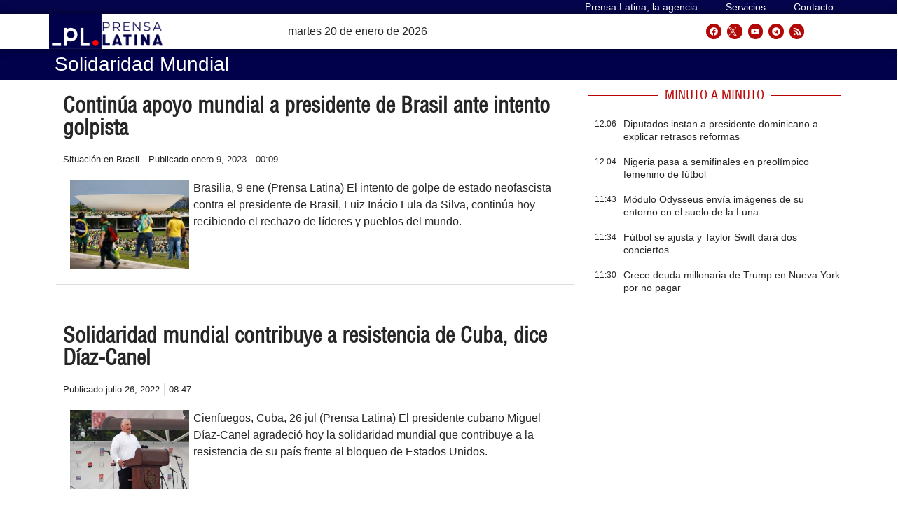

--- FILE ---
content_type: text/html; charset=UTF-8
request_url: https://archivo.prensa-latina.cu/tags/solidaridad-mundial
body_size: 27459
content:
<!doctype html>
<html dir="ltr" lang="es" prefix="og: https://ogp.me/ns#">
<head>
	<meta charset="UTF-8">
		<meta name="viewport" content="width=device-width, initial-scale=1">
	<link rel="profile" href="http://gmpg.org/xfn/11">
	<!-- Global site tag (gtag.js) - Google Analytics -->
	<script async src="https://www.googletagmanager.com/gtag/js?id=UA-68617633-1"></script>
        <script>
	  window.dataLayer = window.dataLayer || [];
          function gtag(){dataLayer.push(arguments);}
          gtag('js', new Date());

          gtag('config', 'UA-68617633-1', { cookie_flags: 'SameSite=None;Secure' });
        </script>
        
    <!-- Global site tag (gtag.js) - Google Analytics -->
    <script async src="https://www.googletagmanager.com/gtag/js?id=G-1RL233DVY7"></script>
    <script>
    window.dataLayer = window.dataLayer || [];
    function gtag(){dataLayer.push(arguments);}
    gtag('js', new Date());
    gtag('config', 'G-1RL233DVY7', { cookie_flags: 'SameSite=None;Secure' });
	</script>
     
   
 
	<title>solidaridad mundial - Prensa Latina</title>
	<style>img:is([sizes="auto" i], [sizes^="auto," i]) { contain-intrinsic-size: 3000px 1500px }</style>
	
		<!-- All in One SEO 4.5.6 - aioseo.com -->
		<meta name="robots" content="max-image-preview:large" />
		<meta name="google-site-verification" content="G_hMJIDL-BaaPEio9s1iszvySdqlswIiS_W1XuXxMts" />
		<meta name="msvalidate.01" content="D4C964C84111571B667AB021FF4EC4C8" />
		<meta name="yandex-verification" content="cbddc9a5c8d4065f" />
		<link rel="canonical" href="https://archivo.prensa-latina.cu/tags/solidaridad-mundial" />
		<meta name="generator" content="All in One SEO (AIOSEO) 4.5.6" />
		<script type="application/ld+json" class="aioseo-schema">
			{"@context":"https:\/\/schema.org","@graph":[{"@type":"BreadcrumbList","@id":"https:\/\/archivo.prensa-latina.cu\/tags\/solidaridad-mundial#breadcrumblist","itemListElement":[{"@type":"ListItem","@id":"https:\/\/archivo.prensa-latina.cu\/#listItem","position":1,"name":"Hogar","item":"https:\/\/archivo.prensa-latina.cu\/","nextItem":"https:\/\/archivo.prensa-latina.cu\/tags\/solidaridad-mundial#listItem"},{"@type":"ListItem","@id":"https:\/\/archivo.prensa-latina.cu\/tags\/solidaridad-mundial#listItem","position":2,"name":"solidaridad mundial","previousItem":"https:\/\/archivo.prensa-latina.cu\/#listItem"}]},{"@type":"CollectionPage","@id":"https:\/\/archivo.prensa-latina.cu\/tags\/solidaridad-mundial#collectionpage","url":"https:\/\/archivo.prensa-latina.cu\/tags\/solidaridad-mundial","name":"solidaridad mundial - Prensa Latina","inLanguage":"es-ES","isPartOf":{"@id":"https:\/\/archivo.prensa-latina.cu\/#website"},"breadcrumb":{"@id":"https:\/\/archivo.prensa-latina.cu\/tags\/solidaridad-mundial#breadcrumblist"}},{"@type":"Organization","@id":"https:\/\/archivo.prensa-latina.cu\/#organization","name":"Prensa Latina","url":"https:\/\/archivo.prensa-latina.cu\/","logo":{"@type":"ImageObject","url":"https:\/\/www.prensa-latina.cu\/wp-content\/uploads\/2022\/05\/LOGO_PRENSA_LATINA.png","@id":"https:\/\/archivo.prensa-latina.cu\/tags\/solidaridad-mundial\/#organizationLogo"},"image":{"@id":"https:\/\/archivo.prensa-latina.cu\/#organizationLogo"},"sameAs":["https:\/\/www.facebook.com\/AgenciaPrensaLatinaOficial","https:\/\/twitter.com\/PrensaLatina_cu","https:\/\/www.youtube.com\/@AgenciaPrensaLatina"]},{"@type":"WebSite","@id":"https:\/\/archivo.prensa-latina.cu\/#website","url":"https:\/\/archivo.prensa-latina.cu\/","name":"Prensa Latina","description":"\u00daltimas noticias -  Agencia Informativa Latinoamericana","inLanguage":"es-ES","publisher":{"@id":"https:\/\/archivo.prensa-latina.cu\/#organization"}}]}
		</script>
		<!-- All in One SEO -->

			<script>
				var adminBaseUrl = "https:\/\/archivo.prensa-latina.cu\/wp-admin\/";
				// If the iframe loaded a frontend page (not wp-admin), open it in the main window
				var keywordsAllowed = ["","elementor","microthemer","trp-edit-translation","brizy-edit-iframe","pagebuilder-edit-iframe","oxygen","dp_action=dfg_popup_fetch"];
				var keywordFound = false;
				try {
					if (window.parent.location.href.indexOf(adminBaseUrl) < 0 && window.parent.location.href !== window.location.href) {

						keywordsAllowed.forEach(function (keyword) {
							if (keyword && (window.location.href.indexOf(keyword) > -1 || window.parent.location.href.indexOf(keyword) > -1)) {
								keywordFound = true;
							}
						});
						// Redirect if it is an url
						if (!keywordFound && window.location.href.indexOf('http') > -1) {
							window.parent.location.href = window.location.href;
						}
					}
				} finally {

				}
			</script>
			<link rel='dns-prefetch' href='//archivo.prensa-latina.cu' />
<link rel="alternate" type="application/rss+xml" title="Prensa Latina &raquo; Feed" href="https://archivo.prensa-latina.cu/feed" />
<link rel="alternate" type="application/rss+xml" title="Prensa Latina &raquo; Feed de los comentarios" href="https://archivo.prensa-latina.cu/comments/feed" />
<link rel="alternate" type="application/rss+xml" title="Prensa Latina &raquo; Etiqueta solidaridad mundial del feed" href="https://archivo.prensa-latina.cu/tags/solidaridad-mundial/feed" />
<script>
window._wpemojiSettings = {"baseUrl":"https:\/\/s.w.org\/images\/core\/emoji\/15.0.3\/72x72\/","ext":".png","svgUrl":"https:\/\/s.w.org\/images\/core\/emoji\/15.0.3\/svg\/","svgExt":".svg","source":{"concatemoji":"https:\/\/archivo.prensa-latina.cu\/wp-includes\/js\/wp-emoji-release.min.js?ver=6.7.1"}};
/*! This file is auto-generated */
!function(i,n){var o,s,e;function c(e){try{var t={supportTests:e,timestamp:(new Date).valueOf()};sessionStorage.setItem(o,JSON.stringify(t))}catch(e){}}function p(e,t,n){e.clearRect(0,0,e.canvas.width,e.canvas.height),e.fillText(t,0,0);var t=new Uint32Array(e.getImageData(0,0,e.canvas.width,e.canvas.height).data),r=(e.clearRect(0,0,e.canvas.width,e.canvas.height),e.fillText(n,0,0),new Uint32Array(e.getImageData(0,0,e.canvas.width,e.canvas.height).data));return t.every(function(e,t){return e===r[t]})}function u(e,t,n){switch(t){case"flag":return n(e,"\ud83c\udff3\ufe0f\u200d\u26a7\ufe0f","\ud83c\udff3\ufe0f\u200b\u26a7\ufe0f")?!1:!n(e,"\ud83c\uddfa\ud83c\uddf3","\ud83c\uddfa\u200b\ud83c\uddf3")&&!n(e,"\ud83c\udff4\udb40\udc67\udb40\udc62\udb40\udc65\udb40\udc6e\udb40\udc67\udb40\udc7f","\ud83c\udff4\u200b\udb40\udc67\u200b\udb40\udc62\u200b\udb40\udc65\u200b\udb40\udc6e\u200b\udb40\udc67\u200b\udb40\udc7f");case"emoji":return!n(e,"\ud83d\udc26\u200d\u2b1b","\ud83d\udc26\u200b\u2b1b")}return!1}function f(e,t,n){var r="undefined"!=typeof WorkerGlobalScope&&self instanceof WorkerGlobalScope?new OffscreenCanvas(300,150):i.createElement("canvas"),a=r.getContext("2d",{willReadFrequently:!0}),o=(a.textBaseline="top",a.font="600 32px Arial",{});return e.forEach(function(e){o[e]=t(a,e,n)}),o}function t(e){var t=i.createElement("script");t.src=e,t.defer=!0,i.head.appendChild(t)}"undefined"!=typeof Promise&&(o="wpEmojiSettingsSupports",s=["flag","emoji"],n.supports={everything:!0,everythingExceptFlag:!0},e=new Promise(function(e){i.addEventListener("DOMContentLoaded",e,{once:!0})}),new Promise(function(t){var n=function(){try{var e=JSON.parse(sessionStorage.getItem(o));if("object"==typeof e&&"number"==typeof e.timestamp&&(new Date).valueOf()<e.timestamp+604800&&"object"==typeof e.supportTests)return e.supportTests}catch(e){}return null}();if(!n){if("undefined"!=typeof Worker&&"undefined"!=typeof OffscreenCanvas&&"undefined"!=typeof URL&&URL.createObjectURL&&"undefined"!=typeof Blob)try{var e="postMessage("+f.toString()+"("+[JSON.stringify(s),u.toString(),p.toString()].join(",")+"));",r=new Blob([e],{type:"text/javascript"}),a=new Worker(URL.createObjectURL(r),{name:"wpTestEmojiSupports"});return void(a.onmessage=function(e){c(n=e.data),a.terminate(),t(n)})}catch(e){}c(n=f(s,u,p))}t(n)}).then(function(e){for(var t in e)n.supports[t]=e[t],n.supports.everything=n.supports.everything&&n.supports[t],"flag"!==t&&(n.supports.everythingExceptFlag=n.supports.everythingExceptFlag&&n.supports[t]);n.supports.everythingExceptFlag=n.supports.everythingExceptFlag&&!n.supports.flag,n.DOMReady=!1,n.readyCallback=function(){n.DOMReady=!0}}).then(function(){return e}).then(function(){var e;n.supports.everything||(n.readyCallback(),(e=n.source||{}).concatemoji?t(e.concatemoji):e.wpemoji&&e.twemoji&&(t(e.twemoji),t(e.wpemoji)))}))}((window,document),window._wpemojiSettings);
</script>
<link rel='stylesheet' id='dce-animations-css' href='https://archivo.prensa-latina.cu/wp-content/plugins/dynamic-content-for-elementor/assets/css/animations.css?ver=2.9.4' media='all' />
<style id='wp-emoji-styles-inline-css'>

	img.wp-smiley, img.emoji {
		display: inline !important;
		border: none !important;
		box-shadow: none !important;
		height: 1em !important;
		width: 1em !important;
		margin: 0 0.07em !important;
		vertical-align: -0.1em !important;
		background: none !important;
		padding: 0 !important;
	}
</style>
<link rel='stylesheet' id='wp-block-library-css' href='https://archivo.prensa-latina.cu/wp-includes/css/dist/block-library/style.min.css?ver=6.7.1' media='all' />
<style id='classic-theme-styles-inline-css'>
/*! This file is auto-generated */
.wp-block-button__link{color:#fff;background-color:#32373c;border-radius:9999px;box-shadow:none;text-decoration:none;padding:calc(.667em + 2px) calc(1.333em + 2px);font-size:1.125em}.wp-block-file__button{background:#32373c;color:#fff;text-decoration:none}
</style>
<style id='global-styles-inline-css'>
:root{--wp--preset--aspect-ratio--square: 1;--wp--preset--aspect-ratio--4-3: 4/3;--wp--preset--aspect-ratio--3-4: 3/4;--wp--preset--aspect-ratio--3-2: 3/2;--wp--preset--aspect-ratio--2-3: 2/3;--wp--preset--aspect-ratio--16-9: 16/9;--wp--preset--aspect-ratio--9-16: 9/16;--wp--preset--color--black: #000000;--wp--preset--color--cyan-bluish-gray: #abb8c3;--wp--preset--color--white: #ffffff;--wp--preset--color--pale-pink: #f78da7;--wp--preset--color--vivid-red: #cf2e2e;--wp--preset--color--luminous-vivid-orange: #ff6900;--wp--preset--color--luminous-vivid-amber: #fcb900;--wp--preset--color--light-green-cyan: #7bdcb5;--wp--preset--color--vivid-green-cyan: #00d084;--wp--preset--color--pale-cyan-blue: #8ed1fc;--wp--preset--color--vivid-cyan-blue: #0693e3;--wp--preset--color--vivid-purple: #9b51e0;--wp--preset--gradient--vivid-cyan-blue-to-vivid-purple: linear-gradient(135deg,rgba(6,147,227,1) 0%,rgb(155,81,224) 100%);--wp--preset--gradient--light-green-cyan-to-vivid-green-cyan: linear-gradient(135deg,rgb(122,220,180) 0%,rgb(0,208,130) 100%);--wp--preset--gradient--luminous-vivid-amber-to-luminous-vivid-orange: linear-gradient(135deg,rgba(252,185,0,1) 0%,rgba(255,105,0,1) 100%);--wp--preset--gradient--luminous-vivid-orange-to-vivid-red: linear-gradient(135deg,rgba(255,105,0,1) 0%,rgb(207,46,46) 100%);--wp--preset--gradient--very-light-gray-to-cyan-bluish-gray: linear-gradient(135deg,rgb(238,238,238) 0%,rgb(169,184,195) 100%);--wp--preset--gradient--cool-to-warm-spectrum: linear-gradient(135deg,rgb(74,234,220) 0%,rgb(151,120,209) 20%,rgb(207,42,186) 40%,rgb(238,44,130) 60%,rgb(251,105,98) 80%,rgb(254,248,76) 100%);--wp--preset--gradient--blush-light-purple: linear-gradient(135deg,rgb(255,206,236) 0%,rgb(152,150,240) 100%);--wp--preset--gradient--blush-bordeaux: linear-gradient(135deg,rgb(254,205,165) 0%,rgb(254,45,45) 50%,rgb(107,0,62) 100%);--wp--preset--gradient--luminous-dusk: linear-gradient(135deg,rgb(255,203,112) 0%,rgb(199,81,192) 50%,rgb(65,88,208) 100%);--wp--preset--gradient--pale-ocean: linear-gradient(135deg,rgb(255,245,203) 0%,rgb(182,227,212) 50%,rgb(51,167,181) 100%);--wp--preset--gradient--electric-grass: linear-gradient(135deg,rgb(202,248,128) 0%,rgb(113,206,126) 100%);--wp--preset--gradient--midnight: linear-gradient(135deg,rgb(2,3,129) 0%,rgb(40,116,252) 100%);--wp--preset--font-size--small: 13px;--wp--preset--font-size--medium: 20px;--wp--preset--font-size--large: 36px;--wp--preset--font-size--x-large: 42px;--wp--preset--spacing--20: 0.44rem;--wp--preset--spacing--30: 0.67rem;--wp--preset--spacing--40: 1rem;--wp--preset--spacing--50: 1.5rem;--wp--preset--spacing--60: 2.25rem;--wp--preset--spacing--70: 3.38rem;--wp--preset--spacing--80: 5.06rem;--wp--preset--shadow--natural: 6px 6px 9px rgba(0, 0, 0, 0.2);--wp--preset--shadow--deep: 12px 12px 50px rgba(0, 0, 0, 0.4);--wp--preset--shadow--sharp: 6px 6px 0px rgba(0, 0, 0, 0.2);--wp--preset--shadow--outlined: 6px 6px 0px -3px rgba(255, 255, 255, 1), 6px 6px rgba(0, 0, 0, 1);--wp--preset--shadow--crisp: 6px 6px 0px rgba(0, 0, 0, 1);}:where(.is-layout-flex){gap: 0.5em;}:where(.is-layout-grid){gap: 0.5em;}body .is-layout-flex{display: flex;}.is-layout-flex{flex-wrap: wrap;align-items: center;}.is-layout-flex > :is(*, div){margin: 0;}body .is-layout-grid{display: grid;}.is-layout-grid > :is(*, div){margin: 0;}:where(.wp-block-columns.is-layout-flex){gap: 2em;}:where(.wp-block-columns.is-layout-grid){gap: 2em;}:where(.wp-block-post-template.is-layout-flex){gap: 1.25em;}:where(.wp-block-post-template.is-layout-grid){gap: 1.25em;}.has-black-color{color: var(--wp--preset--color--black) !important;}.has-cyan-bluish-gray-color{color: var(--wp--preset--color--cyan-bluish-gray) !important;}.has-white-color{color: var(--wp--preset--color--white) !important;}.has-pale-pink-color{color: var(--wp--preset--color--pale-pink) !important;}.has-vivid-red-color{color: var(--wp--preset--color--vivid-red) !important;}.has-luminous-vivid-orange-color{color: var(--wp--preset--color--luminous-vivid-orange) !important;}.has-luminous-vivid-amber-color{color: var(--wp--preset--color--luminous-vivid-amber) !important;}.has-light-green-cyan-color{color: var(--wp--preset--color--light-green-cyan) !important;}.has-vivid-green-cyan-color{color: var(--wp--preset--color--vivid-green-cyan) !important;}.has-pale-cyan-blue-color{color: var(--wp--preset--color--pale-cyan-blue) !important;}.has-vivid-cyan-blue-color{color: var(--wp--preset--color--vivid-cyan-blue) !important;}.has-vivid-purple-color{color: var(--wp--preset--color--vivid-purple) !important;}.has-black-background-color{background-color: var(--wp--preset--color--black) !important;}.has-cyan-bluish-gray-background-color{background-color: var(--wp--preset--color--cyan-bluish-gray) !important;}.has-white-background-color{background-color: var(--wp--preset--color--white) !important;}.has-pale-pink-background-color{background-color: var(--wp--preset--color--pale-pink) !important;}.has-vivid-red-background-color{background-color: var(--wp--preset--color--vivid-red) !important;}.has-luminous-vivid-orange-background-color{background-color: var(--wp--preset--color--luminous-vivid-orange) !important;}.has-luminous-vivid-amber-background-color{background-color: var(--wp--preset--color--luminous-vivid-amber) !important;}.has-light-green-cyan-background-color{background-color: var(--wp--preset--color--light-green-cyan) !important;}.has-vivid-green-cyan-background-color{background-color: var(--wp--preset--color--vivid-green-cyan) !important;}.has-pale-cyan-blue-background-color{background-color: var(--wp--preset--color--pale-cyan-blue) !important;}.has-vivid-cyan-blue-background-color{background-color: var(--wp--preset--color--vivid-cyan-blue) !important;}.has-vivid-purple-background-color{background-color: var(--wp--preset--color--vivid-purple) !important;}.has-black-border-color{border-color: var(--wp--preset--color--black) !important;}.has-cyan-bluish-gray-border-color{border-color: var(--wp--preset--color--cyan-bluish-gray) !important;}.has-white-border-color{border-color: var(--wp--preset--color--white) !important;}.has-pale-pink-border-color{border-color: var(--wp--preset--color--pale-pink) !important;}.has-vivid-red-border-color{border-color: var(--wp--preset--color--vivid-red) !important;}.has-luminous-vivid-orange-border-color{border-color: var(--wp--preset--color--luminous-vivid-orange) !important;}.has-luminous-vivid-amber-border-color{border-color: var(--wp--preset--color--luminous-vivid-amber) !important;}.has-light-green-cyan-border-color{border-color: var(--wp--preset--color--light-green-cyan) !important;}.has-vivid-green-cyan-border-color{border-color: var(--wp--preset--color--vivid-green-cyan) !important;}.has-pale-cyan-blue-border-color{border-color: var(--wp--preset--color--pale-cyan-blue) !important;}.has-vivid-cyan-blue-border-color{border-color: var(--wp--preset--color--vivid-cyan-blue) !important;}.has-vivid-purple-border-color{border-color: var(--wp--preset--color--vivid-purple) !important;}.has-vivid-cyan-blue-to-vivid-purple-gradient-background{background: var(--wp--preset--gradient--vivid-cyan-blue-to-vivid-purple) !important;}.has-light-green-cyan-to-vivid-green-cyan-gradient-background{background: var(--wp--preset--gradient--light-green-cyan-to-vivid-green-cyan) !important;}.has-luminous-vivid-amber-to-luminous-vivid-orange-gradient-background{background: var(--wp--preset--gradient--luminous-vivid-amber-to-luminous-vivid-orange) !important;}.has-luminous-vivid-orange-to-vivid-red-gradient-background{background: var(--wp--preset--gradient--luminous-vivid-orange-to-vivid-red) !important;}.has-very-light-gray-to-cyan-bluish-gray-gradient-background{background: var(--wp--preset--gradient--very-light-gray-to-cyan-bluish-gray) !important;}.has-cool-to-warm-spectrum-gradient-background{background: var(--wp--preset--gradient--cool-to-warm-spectrum) !important;}.has-blush-light-purple-gradient-background{background: var(--wp--preset--gradient--blush-light-purple) !important;}.has-blush-bordeaux-gradient-background{background: var(--wp--preset--gradient--blush-bordeaux) !important;}.has-luminous-dusk-gradient-background{background: var(--wp--preset--gradient--luminous-dusk) !important;}.has-pale-ocean-gradient-background{background: var(--wp--preset--gradient--pale-ocean) !important;}.has-electric-grass-gradient-background{background: var(--wp--preset--gradient--electric-grass) !important;}.has-midnight-gradient-background{background: var(--wp--preset--gradient--midnight) !important;}.has-small-font-size{font-size: var(--wp--preset--font-size--small) !important;}.has-medium-font-size{font-size: var(--wp--preset--font-size--medium) !important;}.has-large-font-size{font-size: var(--wp--preset--font-size--large) !important;}.has-x-large-font-size{font-size: var(--wp--preset--font-size--x-large) !important;}
:where(.wp-block-post-template.is-layout-flex){gap: 1.25em;}:where(.wp-block-post-template.is-layout-grid){gap: 1.25em;}
:where(.wp-block-columns.is-layout-flex){gap: 2em;}:where(.wp-block-columns.is-layout-grid){gap: 2em;}
:root :where(.wp-block-pullquote){font-size: 1.5em;line-height: 1.6;}
</style>
<link rel='stylesheet' id='timeline-css' href='https://archivo.prensa-latina.cu/wp-content/plugins/pl-timeline/public/css/timeline.css?ver=0.1.2' media='all' />
<link rel='stylesheet' id='styles-css' href='https://archivo.prensa-latina.cu/wp-content/plugins/pl-widget/public/css/styles.css?ver=0.1.2' media='all' />
<link rel='stylesheet' id='bootstrap-css' href='https://archivo.prensa-latina.cu/wp-content/plugins/pl-widget/public/css/bootstrap.min.css?ver=4.5.2' media='all' />
<link rel='stylesheet' id='slide-portada-css' href='https://archivo.prensa-latina.cu/wp-content/plugins/pl-widget/public/css/slide-portada.css?ver=0.1.2' media='all' />
<link rel='stylesheet' id='newscard3grid-css' href='https://archivo.prensa-latina.cu/wp-content/plugins/pl-widget/public/css/newscard3grid.css?ver=0.1.2' media='all' />
<link rel='stylesheet' id='feature4news-css' href='https://archivo.prensa-latina.cu/wp-content/plugins/pl-widget/public/css/feature4news.css?ver=0.1.2' media='all' />
<link rel='stylesheet' id='1onlynews-css' href='https://archivo.prensa-latina.cu/wp-content/plugins/pl-widget/public/css/1onlynews.css?ver=0.1.2' media='all' />
<link rel='stylesheet' id='opinioncardsnews-css' href='https://archivo.prensa-latina.cu/wp-content/plugins/pl-widget/public/css/opinioncardsnews.css?ver=0.1.2' media='all' />
<link rel='stylesheet' id='boxsimplenews-css' href='https://archivo.prensa-latina.cu/wp-content/plugins/pl-widget/public/css/boxsimplenews.css?ver=0.1.2' media='all' />
<link rel='stylesheet' id='boxsimpletittle-css' href='https://archivo.prensa-latina.cu/wp-content/plugins/pl-widget/public/css/boxsimpletittle.css?ver=0.1.2' media='all' />
<link rel='stylesheet' id='2news-css' href='https://archivo.prensa-latina.cu/wp-content/plugins/pl-widget/public/css/1onlynews.css?ver=0.1.2' media='all' />
<link rel='stylesheet' id='2subnews-css' href='https://archivo.prensa-latina.cu/wp-content/plugins/pl-widget/public/css/boxsimplenews.css?ver=0.1.2' media='all' />
<link rel='stylesheet' id='2subtitles-css' href='https://archivo.prensa-latina.cu/wp-content/plugins/pl-widget/public/css/boxsimpletittle.css?ver=0.1.2' media='all' />
<link rel='stylesheet' id='3_principales-css' href='https://archivo.prensa-latina.cu/wp-content/plugins/pl-widget/public/css/3-principales.css?ver=0.1.2' media='all' />
<link rel='stylesheet' id='1_principal-css' href='https://archivo.prensa-latina.cu/wp-content/plugins/pl-widget/public/css/1-principal.css?ver=0.1.2' media='all' />
<link rel='stylesheet' id='1_notadestacada-css' href='https://archivo.prensa-latina.cu/wp-content/plugins/pl-widget/public/css/1-notadestacada.css?ver=0.1.2' media='all' />
<link rel='stylesheet' id='pltv-css' href='https://archivo.prensa-latina.cu/wp-content/plugins/pl-widget/public/css/pltv.css?ver=0.1.2' media='all' />
<link rel='stylesheet' id='newscard4-css' href='https://archivo.prensa-latina.cu/wp-content/plugins/pl-widget/public/css/newscard4.css?ver=0.1.2' media='all' />
<link rel='stylesheet' id='3tvrel-css' href='https://archivo.prensa-latina.cu/wp-content/plugins/pl-widget/public/css/3tvrel.css?ver=0.1.2' media='all' />
<link rel='stylesheet' id='4Ads-css' href='https://archivo.prensa-latina.cu/wp-content/plugins/pl-widget/public/css/4Ads.css?ver=0.1.2' media='all' />
<link rel='stylesheet' id='cobertura-css' href='https://archivo.prensa-latina.cu/wp-content/plugins/pl-widget/public/css/cobertura.css?ver=0.1.2' media='all' />
<link rel='stylesheet' id='urgente-css' href='https://archivo.prensa-latina.cu/wp-content/plugins/pl-widget/public/css/breakingnews.css?ver=0.1.2' media='all' />
<link rel='stylesheet' id='hello-elementor-css' href='https://archivo.prensa-latina.cu/wp-content/themes/hello-elementor/style.min.css?ver=2.7.1' media='all' />
<link rel='stylesheet' id='hello-elementor-theme-style-css' href='https://archivo.prensa-latina.cu/wp-content/themes/hello-elementor/theme.min.css?ver=2.7.1' media='all' />
<link rel='stylesheet' id='elementor-lazyload-css' href='https://archivo.prensa-latina.cu/wp-content/plugins/elementor/assets/css/modules/lazyload/frontend.min.css?ver=3.14.1' media='all' />
<link rel='stylesheet' id='elementor-frontend-css' href='https://archivo.prensa-latina.cu/wp-content/plugins/elementor/assets/css/frontend-lite.min.css?ver=3.14.1' media='all' />
<link rel='stylesheet' id='swiper-css' href='https://archivo.prensa-latina.cu/wp-content/plugins/elementor/assets/lib/swiper/v8/css/swiper.min.css?ver=8.4.5' media='all' />
<link rel='stylesheet' id='elementor-post-5-css' href='https://archivo.prensa-latina.cu/wp-content/uploads/elementor/css/post-5.css?ver=1697930919' media='all' />
<link rel='stylesheet' id='dashicons-css' href='https://archivo.prensa-latina.cu/wp-includes/css/dashicons.min.css?ver=6.7.1' media='all' />
<link rel='stylesheet' id='elementor-pro-css' href='https://archivo.prensa-latina.cu/wp-content/plugins/elementor-pro/assets/css/frontend-lite.min.css?ver=3.14.1' media='all' />
<link rel='stylesheet' id='font-awesome-5-all-css' href='https://archivo.prensa-latina.cu/wp-content/plugins/elementor/assets/lib/font-awesome/css/all.min.css?ver=3.14.1' media='all' />
<link rel='stylesheet' id='font-awesome-4-shim-css' href='https://archivo.prensa-latina.cu/wp-content/plugins/elementor/assets/lib/font-awesome/css/v4-shims.min.css?ver=3.14.1' media='all' />
<link rel='stylesheet' id='elementor-global-css' href='https://archivo.prensa-latina.cu/wp-content/uploads/elementor/css/global.css?ver=1697931038' media='all' />
<link rel='stylesheet' id='elementor-post-38508-css' href='https://archivo.prensa-latina.cu/wp-content/uploads/elementor/css/post-38508.css?ver=1712314724' media='all' />
<link rel='stylesheet' id='elementor-post-36241-css' href='https://archivo.prensa-latina.cu/wp-content/uploads/elementor/css/post-36241.css?ver=1711907178' media='all' />
<link rel='stylesheet' id='elementor-post-35065-css' href='https://archivo.prensa-latina.cu/wp-content/uploads/elementor/css/post-35065.css?ver=1703154594' media='all' />
<link rel='stylesheet' id='elementor-post-395638-css' href='https://archivo.prensa-latina.cu/wp-content/uploads/elementor/css/post-395638.css?ver=1697931041' media='all' />
<link rel='stylesheet' id='elementor-post-176566-css' href='https://archivo.prensa-latina.cu/wp-content/uploads/elementor/css/post-176566.css?ver=1697931041' media='all' />
<link rel='stylesheet' id='elementor-post-35117-css' href='https://archivo.prensa-latina.cu/wp-content/uploads/elementor/css/post-35117.css?ver=1712315334' media='all' />
<link rel='stylesheet' id='hello-elementor-child-style-css' href='https://archivo.prensa-latina.cu/wp-content/themes/hello-theme-child-master/style.css?ver=1.0.0' media='all' />
<link rel='stylesheet' id='ecs-styles-css' href='https://archivo.prensa-latina.cu/wp-content/plugins/ele-custom-skin/assets/css/ecs-style.css?ver=3.1.7' media='all' />
<link rel='stylesheet' id='elementor-post-35060-css' href='https://archivo.prensa-latina.cu/wp-content/uploads/elementor/css/post-35060.css?ver=1674902060' media='all' />
<link rel='stylesheet' id='elementor-post-35068-css' href='https://archivo.prensa-latina.cu/wp-content/uploads/elementor/css/post-35068.css?ver=1640599680' media='all' />
<link rel='stylesheet' id='elementor-post-35115-css' href='https://archivo.prensa-latina.cu/wp-content/uploads/elementor/css/post-35115.css?ver=1684068821' media='all' />
<link rel='stylesheet' id='elementor-post-38519-css' href='https://archivo.prensa-latina.cu/wp-content/uploads/elementor/css/post-38519.css?ver=1684069536' media='all' />
<link rel='stylesheet' id='elementor-post-38537-css' href='https://archivo.prensa-latina.cu/wp-content/uploads/elementor/css/post-38537.css?ver=1635548221' media='all' />
<link rel='stylesheet' id='elementor-post-38538-css' href='https://archivo.prensa-latina.cu/wp-content/uploads/elementor/css/post-38538.css?ver=1674050216' media='all' />
<link rel='stylesheet' id='elementor-post-38540-css' href='https://archivo.prensa-latina.cu/wp-content/uploads/elementor/css/post-38540.css?ver=1635596911' media='all' />
<link rel='stylesheet' id='elementor-post-38549-css' href='https://archivo.prensa-latina.cu/wp-content/uploads/elementor/css/post-38549.css?ver=1685007239' media='all' />
<link rel='stylesheet' id='elementor-post-38550-css' href='https://archivo.prensa-latina.cu/wp-content/uploads/elementor/css/post-38550.css?ver=1636729465' media='all' />
<link rel='stylesheet' id='elementor-post-38553-css' href='https://archivo.prensa-latina.cu/wp-content/uploads/elementor/css/post-38553.css?ver=1635842389' media='all' />
<link rel='stylesheet' id='elementor-post-38554-css' href='https://archivo.prensa-latina.cu/wp-content/uploads/elementor/css/post-38554.css?ver=1636806952' media='all' />
<link rel='stylesheet' id='elementor-post-38567-css' href='https://archivo.prensa-latina.cu/wp-content/uploads/elementor/css/post-38567.css?ver=1699027084' media='all' />
<link rel='stylesheet' id='elementor-post-38568-css' href='https://archivo.prensa-latina.cu/wp-content/uploads/elementor/css/post-38568.css?ver=1677497539' media='all' />
<link rel='stylesheet' id='elementor-post-38569-css' href='https://archivo.prensa-latina.cu/wp-content/uploads/elementor/css/post-38569.css?ver=1677497708' media='all' />
<link rel='stylesheet' id='elementor-post-38572-css' href='https://archivo.prensa-latina.cu/wp-content/uploads/elementor/css/post-38572.css?ver=1636279241' media='all' />
<link rel='stylesheet' id='elementor-post-38590-css' href='https://archivo.prensa-latina.cu/wp-content/uploads/elementor/css/post-38590.css?ver=1684068614' media='all' />
<link rel='stylesheet' id='elementor-post-100606-css' href='https://archivo.prensa-latina.cu/wp-content/uploads/elementor/css/post-100606.css?ver=1674381142' media='all' />
<link rel='stylesheet' id='elementor-post-100690-css' href='https://archivo.prensa-latina.cu/wp-content/uploads/elementor/css/post-100690.css?ver=1685713471' media='all' />
<link rel='stylesheet' id='elementor-post-119173-css' href='https://archivo.prensa-latina.cu/wp-content/uploads/elementor/css/post-119173.css?ver=1686656327' media='all' />
<link rel='stylesheet' id='elementor-post-122276-css' href='https://archivo.prensa-latina.cu/wp-content/uploads/elementor/css/post-122276.css?ver=1681890560' media='all' />
<link rel='stylesheet' id='elementor-post-164395-css' href='https://archivo.prensa-latina.cu/wp-content/uploads/elementor/css/post-164395.css?ver=1642154769' media='all' />
<link rel='stylesheet' id='elementor-post-184198-css' href='https://archivo.prensa-latina.cu/wp-content/uploads/elementor/css/post-184198.css?ver=1644917488' media='all' />
<link rel='stylesheet' id='elementor-post-265578-css' href='https://archivo.prensa-latina.cu/wp-content/uploads/elementor/css/post-265578.css?ver=1685710537' media='all' />
<link rel='stylesheet' id='elementor-post-287935-css' href='https://archivo.prensa-latina.cu/wp-content/uploads/elementor/css/post-287935.css?ver=1658488816' media='all' />
<link rel='stylesheet' id='elementor-post-306480-css' href='https://archivo.prensa-latina.cu/wp-content/uploads/elementor/css/post-306480.css?ver=1675515242' media='all' />
<link rel='stylesheet' id='elementor-post-364967-css' href='https://archivo.prensa-latina.cu/wp-content/uploads/elementor/css/post-364967.css?ver=1680643023' media='all' />
<link rel='stylesheet' id='elementor-post-365271-css' href='https://archivo.prensa-latina.cu/wp-content/uploads/elementor/css/post-365271.css?ver=1669203295' media='all' />
<link rel='stylesheet' id='elementor-post-370527-css' href='https://archivo.prensa-latina.cu/wp-content/uploads/elementor/css/post-370527.css?ver=1701887138' media='all' />
<link rel='stylesheet' id='elementor-post-370725-css' href='https://archivo.prensa-latina.cu/wp-content/uploads/elementor/css/post-370725.css?ver=1701887710' media='all' />
<link rel='stylesheet' id='elementor-post-400082-css' href='https://archivo.prensa-latina.cu/wp-content/uploads/elementor/css/post-400082.css?ver=1674052487' media='all' />
<link rel='stylesheet' id='elementor-post-402078-css' href='https://archivo.prensa-latina.cu/wp-content/uploads/elementor/css/post-402078.css?ver=1674312075' media='all' />
<link rel='stylesheet' id='elementor-post-402432-css' href='https://archivo.prensa-latina.cu/wp-content/uploads/elementor/css/post-402432.css?ver=1674335354' media='all' />
<link rel='stylesheet' id='elementor-post-413808-css' href='https://archivo.prensa-latina.cu/wp-content/uploads/elementor/css/post-413808.css?ver=1675851632' media='all' />
<link rel='stylesheet' id='elementor-post-424159-css' href='https://archivo.prensa-latina.cu/wp-content/uploads/elementor/css/post-424159.css?ver=1677142099' media='all' />
<link rel='stylesheet' id='elementor-post-431638-css' href='https://archivo.prensa-latina.cu/wp-content/uploads/elementor/css/post-431638.css?ver=1678030868' media='all' />
<link rel='stylesheet' id='elementor-post-432659-css' href='https://archivo.prensa-latina.cu/wp-content/uploads/elementor/css/post-432659.css?ver=1680264769' media='all' />
<link rel='stylesheet' id='elementor-post-435993-css' href='https://archivo.prensa-latina.cu/wp-content/uploads/elementor/css/post-435993.css?ver=1685711554' media='all' />
<link rel='stylesheet' id='elementor-post-451898-css' href='https://archivo.prensa-latina.cu/wp-content/uploads/elementor/css/post-451898.css?ver=1681126172' media='all' />
<style id='rocket-lazyload-inline-css'>
.rll-youtube-player{position:relative;padding-bottom:56.23%;height:0;overflow:hidden;max-width:100%;}.rll-youtube-player iframe{position:absolute;top:0;left:0;width:100%;height:100%;z-index:100;background:0 0}.rll-youtube-player img{bottom:0;display:block;left:0;margin:auto;max-width:100%;width:100%;position:absolute;right:0;top:0;border:none;height:auto;cursor:pointer;-webkit-transition:.4s all;-moz-transition:.4s all;transition:.4s all}.rll-youtube-player img:hover{-webkit-filter:brightness(75%)}.rll-youtube-player .play{height:72px;width:72px;left:50%;top:50%;margin-left:-36px;margin-top:-36px;position:absolute;background:url(https://archivo.prensa-latina.cu/wp-content/plugins/rocket-lazy-load/assets/img/youtube.png) no-repeat;cursor:pointer}
</style>
<link rel='stylesheet' id='google-fonts-1-css' href='https://fonts.googleapis.com/css?family=Roboto+Condensed%3A100%2C100italic%2C200%2C200italic%2C300%2C300italic%2C400%2C400italic%2C500%2C500italic%2C600%2C600italic%2C700%2C700italic%2C800%2C800italic%2C900%2C900italic&#038;display=auto&#038;ver=6.7.1' media='all' />
<link rel='stylesheet' id='elementor-icons-twitter_x-css' href='https://archivo.prensa-latina.cu/wp-content/uploads/elementor/custom-icons/twitter_x/css/twitter_x.css?ver=1.0.0' media='all' />
<link rel="preconnect" href="https://fonts.gstatic.com/" crossorigin><script src="https://archivo.prensa-latina.cu/wp-includes/js/jquery/jquery.min.js?ver=3.7.1" id="jquery-core-js"></script>
<script src="https://archivo.prensa-latina.cu/wp-includes/js/jquery/jquery-migrate.min.js?ver=3.4.1" id="jquery-migrate-js"></script>
<script src="https://archivo.prensa-latina.cu/wp-content/plugins/pl-widget/public/js/jquery.min.js?ver=3.5.1" id="custom_jquery-js"></script>
<script src="https://archivo.prensa-latina.cu/wp-content/plugins/elementor/assets/lib/font-awesome/js/v4-shims.min.js?ver=3.14.1" id="font-awesome-4-shim-js"></script>
<script id="ecs_ajax_load-js-extra">
var ecs_ajax_params = {"ajaxurl":"https:\/\/archivo.prensa-latina.cu\/wp-admin\/admin-ajax.php","posts":"{\"tag\":\"solidaridad-mundial\",\"error\":\"\",\"m\":\"\",\"p\":0,\"post_parent\":\"\",\"subpost\":\"\",\"subpost_id\":\"\",\"attachment\":\"\",\"attachment_id\":0,\"name\":\"\",\"pagename\":\"\",\"page_id\":0,\"second\":\"\",\"minute\":\"\",\"hour\":\"\",\"day\":0,\"monthnum\":0,\"year\":0,\"w\":0,\"category_name\":\"\",\"cat\":\"\",\"tag_id\":56449,\"author\":\"\",\"author_name\":\"\",\"feed\":\"\",\"tb\":\"\",\"paged\":0,\"meta_key\":\"\",\"meta_value\":\"\",\"preview\":\"\",\"s\":\"\",\"sentence\":\"\",\"title\":\"\",\"fields\":\"\",\"menu_order\":\"\",\"embed\":\"\",\"category__in\":[],\"category__not_in\":[],\"category__and\":[],\"post__in\":[],\"post__not_in\":[],\"post_name__in\":[],\"tag__in\":[],\"tag__not_in\":[],\"tag__and\":[],\"tag_slug__in\":[\"solidaridad-mundial\"],\"tag_slug__and\":[],\"post_parent__in\":[],\"post_parent__not_in\":[],\"author__in\":[],\"author__not_in\":[],\"search_columns\":[],\"ignore_sticky_posts\":false,\"suppress_filters\":false,\"cache_results\":true,\"update_post_term_cache\":true,\"update_menu_item_cache\":false,\"lazy_load_term_meta\":true,\"update_post_meta_cache\":true,\"post_type\":\"\",\"posts_per_page\":10,\"nopaging\":false,\"comments_per_page\":\"50\",\"no_found_rows\":false,\"order\":\"DESC\"}"};
</script>
<script src="https://archivo.prensa-latina.cu/wp-content/plugins/ele-custom-skin/assets/js/ecs_ajax_pagination.js?ver=3.1.7" id="ecs_ajax_load-js"></script>
<script src="https://archivo.prensa-latina.cu/wp-content/plugins/ele-custom-skin/assets/js/ecs.js?ver=3.1.7" id="ecs-script-js"></script>
<link rel="https://api.w.org/" href="https://archivo.prensa-latina.cu/wp-json/" /><link rel="alternate" title="JSON" type="application/json" href="https://archivo.prensa-latina.cu/wp-json/wp/v2/tags/56449" /><link rel="EditURI" type="application/rsd+xml" title="RSD" href="https://archivo.prensa-latina.cu/xmlrpc.php?rsd" />
<meta name="generator" content="WordPress 6.7.1" />
<meta name="generator" content="Elementor 3.14.1; features: e_dom_optimization, e_optimized_assets_loading, e_optimized_css_loading, e_font_icon_svg, a11y_improvements, additional_custom_breakpoints; settings: css_print_method-external, google_font-enabled, font_display-auto">
<meta name="referrer" content="no-referrer-when-downgrade">
<link rel="icon" href="https://archivo.prensa-latina.cu/wp-content/uploads/2021/10/cropped-isotipo-oficial-Prensa-Latina-216x216.png" sizes="32x32" />
<link rel="icon" href="https://archivo.prensa-latina.cu/wp-content/uploads/2021/10/cropped-isotipo-oficial-Prensa-Latina-216x216.png" sizes="192x192" />
<link rel="apple-touch-icon" href="https://archivo.prensa-latina.cu/wp-content/uploads/2021/10/cropped-isotipo-oficial-Prensa-Latina-216x216.png" />
<meta name="msapplication-TileImage" content="https://archivo.prensa-latina.cu/wp-content/uploads/2021/10/cropped-isotipo-oficial-Prensa-Latina.png" />
<noscript><style id="rocket-lazyload-nojs-css">.rll-youtube-player, [data-lazy-src]{display:none !important;}</style></noscript>
   
</head>


    
<body class="archive tag tag-solidaridad-mundial tag-56449 wp-custom-logo e-lazyload elementor-default elementor-template-full-width elementor-kit-5 elementor-page-35065">

		<div data-elementor-type="header" data-elementor-id="38508" class="elementor elementor-38508 elementor-location-header" data-elementor-post-type="elementor_library">
								<section data-dce-background-color="#04044c" class="elementor-section elementor-top-section elementor-element elementor-element-cf92bce elementor-section-content-middle elementor-hidden-tablet elementor-hidden-mobile elementor-section-boxed elementor-section-height-default elementor-section-height-default" data-id="cf92bce" data-element_type="section" data-settings="{&quot;background_background&quot;:&quot;classic&quot;}">
						<div class="elementor-container elementor-column-gap-no">
					<div class="elementor-column elementor-col-50 elementor-top-column elementor-element elementor-element-7392b3c" data-id="7392b3c" data-element_type="column">
			<div class="elementor-widget-wrap">
									</div>
		</div>
				<div class="elementor-column elementor-col-50 elementor-top-column elementor-element elementor-element-8837366" data-id="8837366" data-element_type="column">
			<div class="elementor-widget-wrap elementor-element-populated">
								<div class="elementor-element elementor-element-cd3d137 elementor-nav-menu__align-right elementor-nav-menu--dropdown-tablet elementor-nav-menu__text-align-aside elementor-nav-menu--toggle elementor-nav-menu--burger elementor-widget elementor-widget-nav-menu" data-id="cd3d137" data-element_type="widget" data-settings="{&quot;layout&quot;:&quot;horizontal&quot;,&quot;submenu_icon&quot;:{&quot;value&quot;:&quot;&lt;svg class=\&quot;e-font-icon-svg e-fas-caret-down\&quot; viewBox=\&quot;0 0 320 512\&quot; xmlns=\&quot;http:\/\/www.w3.org\/2000\/svg\&quot;&gt;&lt;path d=\&quot;M31.3 192h257.3c17.8 0 26.7 21.5 14.1 34.1L174.1 354.8c-7.8 7.8-20.5 7.8-28.3 0L17.2 226.1C4.6 213.5 13.5 192 31.3 192z\&quot;&gt;&lt;\/path&gt;&lt;\/svg&gt;&quot;,&quot;library&quot;:&quot;fa-solid&quot;},&quot;toggle&quot;:&quot;burger&quot;}" data-widget_type="nav-menu.default">
				<div class="elementor-widget-container">
			<link rel="stylesheet" href="https://archivo.prensa-latina.cu/wp-content/plugins/elementor-pro/assets/css/widget-nav-menu.min.css">			<nav class="elementor-nav-menu--main elementor-nav-menu__container elementor-nav-menu--layout-horizontal e--pointer-none">
				<ul id="menu-1-cd3d137" class="elementor-nav-menu"><li class="menu-item menu-item-type-post_type menu-item-object-page menu-item-107146"><a href="https://archivo.prensa-latina.cu/quienes-somos" class="elementor-item">Prensa Latina, la agencia</a></li>
<li class="menu-item menu-item-type-post_type menu-item-object-page menu-item-107147"><a href="https://archivo.prensa-latina.cu/ofertas-servicios-prensa-latina" class="elementor-item">Servicios</a></li>
<li class="menu-item menu-item-type-post_type menu-item-object-page menu-item-107145"><a href="https://archivo.prensa-latina.cu/contacto" class="elementor-item">Contacto</a></li>
</ul>			</nav>
					<div class="elementor-menu-toggle" role="button" tabindex="0" aria-label="Menu Toggle" aria-expanded="false">
			<svg aria-hidden="true" role="presentation" class="elementor-menu-toggle__icon--open e-font-icon-svg e-eicon-menu-bar" viewBox="0 0 1000 1000" xmlns="http://www.w3.org/2000/svg"><path d="M104 333H896C929 333 958 304 958 271S929 208 896 208H104C71 208 42 237 42 271S71 333 104 333ZM104 583H896C929 583 958 554 958 521S929 458 896 458H104C71 458 42 487 42 521S71 583 104 583ZM104 833H896C929 833 958 804 958 771S929 708 896 708H104C71 708 42 737 42 771S71 833 104 833Z"></path></svg><svg aria-hidden="true" role="presentation" class="elementor-menu-toggle__icon--close e-font-icon-svg e-eicon-close" viewBox="0 0 1000 1000" xmlns="http://www.w3.org/2000/svg"><path d="M742 167L500 408 258 167C246 154 233 150 217 150 196 150 179 158 167 167 154 179 150 196 150 212 150 229 154 242 171 254L408 500 167 742C138 771 138 800 167 829 196 858 225 858 254 829L496 587 738 829C750 842 767 846 783 846 800 846 817 842 829 829 842 817 846 804 846 783 846 767 842 750 829 737L588 500 833 258C863 229 863 200 833 171 804 137 775 137 742 167Z"></path></svg>			<span class="elementor-screen-only">Menu</span>
		</div>
					<nav class="elementor-nav-menu--dropdown elementor-nav-menu__container" aria-hidden="true">
				<ul id="menu-2-cd3d137" class="elementor-nav-menu"><li class="menu-item menu-item-type-post_type menu-item-object-page menu-item-107146"><a href="https://archivo.prensa-latina.cu/quienes-somos" class="elementor-item" tabindex="-1">Prensa Latina, la agencia</a></li>
<li class="menu-item menu-item-type-post_type menu-item-object-page menu-item-107147"><a href="https://archivo.prensa-latina.cu/ofertas-servicios-prensa-latina" class="elementor-item" tabindex="-1">Servicios</a></li>
<li class="menu-item menu-item-type-post_type menu-item-object-page menu-item-107145"><a href="https://archivo.prensa-latina.cu/contacto" class="elementor-item" tabindex="-1">Contacto</a></li>
</ul>			</nav>
				</div>
				</div>
					</div>
		</div>
							</div>
		</section>
				<section data-dce-background-color="#FFFFFF" data-dce-background-overlay-color="#FFFFFF" class="elementor-section elementor-top-section elementor-element elementor-element-7adf8e4 elementor-hidden-mobile elementor-section-boxed elementor-section-height-default elementor-section-height-default" data-id="7adf8e4" data-element_type="section" data-settings="{&quot;background_background&quot;:&quot;classic&quot;}">
							<div class="elementor-background-overlay"></div>
							<div class="elementor-container elementor-column-gap-no">
					<div class="elementor-column elementor-col-16 elementor-top-column elementor-element elementor-element-c9c9785" data-id="c9c9785" data-element_type="column">
			<div class="elementor-widget-wrap elementor-element-populated">
								<div class="elementor-element elementor-element-b9d3af2 elementor-hidden-mobile elementor-widget elementor-widget-theme-site-logo elementor-widget-image" data-id="b9d3af2" data-element_type="widget" data-settings="{&quot;sticky&quot;:&quot;top&quot;,&quot;sticky_on&quot;:[&quot;desktop&quot;,&quot;tablet&quot;,&quot;mobile&quot;],&quot;sticky_offset&quot;:0,&quot;sticky_effects_offset&quot;:0}" data-widget_type="theme-site-logo.default">
				<div class="elementor-widget-container">
			<style>/*! elementor - v3.14.0 - 26-06-2023 */
.elementor-widget-image{text-align:center}.elementor-widget-image a{display:inline-block}.elementor-widget-image a img[src$=".svg"]{width:48px}.elementor-widget-image img{vertical-align:middle;display:inline-block}</style>								<a href="https://archivo.prensa-latina.cu">
			<img width="150" height="100" src="data:image/svg+xml,%3Csvg%20xmlns='http://www.w3.org/2000/svg'%20viewBox='0%200%20150%20100'%3E%3C/svg%3E" class="attachment-thumbnail size-thumbnail wp-image-121836" alt="logo identificador Prensa Latina" data-lazy-srcset="https://archivo.prensa-latina.cu/wp-content/uploads/2021/10/cropped-2._Isotipo_Color-Institucional-150x100.png 150w, https://archivo.prensa-latina.cu/wp-content/uploads/2021/10/cropped-2._Isotipo_Color-Institucional-300x199.png 300w, https://archivo.prensa-latina.cu/wp-content/uploads/2021/10/cropped-2._Isotipo_Color-Institucional-1024x681.png 1024w, https://archivo.prensa-latina.cu/wp-content/uploads/2021/10/cropped-2._Isotipo_Color-Institucional-768x510.png 768w, https://archivo.prensa-latina.cu/wp-content/uploads/2021/10/cropped-2._Isotipo_Color-Institucional-1536x1021.png 1536w, https://archivo.prensa-latina.cu/wp-content/uploads/2021/10/cropped-2._Isotipo_Color-Institucional-2048x1361.png 2048w" data-lazy-sizes="(max-width: 150px) 100vw, 150px" data-lazy-src="https://archivo.prensa-latina.cu/wp-content/uploads/2021/10/cropped-2._Isotipo_Color-Institucional-150x100.png" /><noscript><img width="150" height="100" src="https://archivo.prensa-latina.cu/wp-content/uploads/2021/10/cropped-2._Isotipo_Color-Institucional-150x100.png" class="attachment-thumbnail size-thumbnail wp-image-121836" alt="logo identificador Prensa Latina" srcset="https://archivo.prensa-latina.cu/wp-content/uploads/2021/10/cropped-2._Isotipo_Color-Institucional-150x100.png 150w, https://archivo.prensa-latina.cu/wp-content/uploads/2021/10/cropped-2._Isotipo_Color-Institucional-300x199.png 300w, https://archivo.prensa-latina.cu/wp-content/uploads/2021/10/cropped-2._Isotipo_Color-Institucional-1024x681.png 1024w, https://archivo.prensa-latina.cu/wp-content/uploads/2021/10/cropped-2._Isotipo_Color-Institucional-768x510.png 768w, https://archivo.prensa-latina.cu/wp-content/uploads/2021/10/cropped-2._Isotipo_Color-Institucional-1536x1021.png 1536w, https://archivo.prensa-latina.cu/wp-content/uploads/2021/10/cropped-2._Isotipo_Color-Institucional-2048x1361.png 2048w" sizes="(max-width: 150px) 100vw, 150px" /></noscript>				</a>
											</div>
				</div>
					</div>
		</div>
				<div class="elementor-column elementor-col-16 elementor-top-column elementor-element elementor-element-d5f110f" data-id="d5f110f" data-element_type="column">
			<div class="elementor-widget-wrap elementor-element-populated">
								<div class="elementor-element elementor-element-54b15dc dce_masking-none elementor-widget elementor-widget-image" data-id="54b15dc" data-element_type="widget" data-widget_type="image.default">
				<div class="elementor-widget-container">
																<a href="https://archivo.prensa-latina.cu">
							<img width="384" height="155" src="data:image/svg+xml,%3Csvg%20xmlns='http://www.w3.org/2000/svg'%20viewBox='0%200%20384%20155'%3E%3C/svg%3E" class="attachment-medium size-medium wp-image-106887" alt="nombre generico prensa latina" data-lazy-srcset="https://archivo.prensa-latina.cu/wp-content/uploads/2021/05/nombre-generico-prensa-latina-384x155.png 384w, https://archivo.prensa-latina.cu/wp-content/uploads/2021/05/nombre-generico-prensa-latina.png 500w" data-lazy-sizes="(max-width: 384px) 100vw, 384px" data-lazy-src="https://archivo.prensa-latina.cu/wp-content/uploads/2021/05/nombre-generico-prensa-latina-384x155.png" /><noscript><img width="384" height="155" src="https://archivo.prensa-latina.cu/wp-content/uploads/2021/05/nombre-generico-prensa-latina-384x155.png" class="attachment-medium size-medium wp-image-106887" alt="nombre generico prensa latina" srcset="https://archivo.prensa-latina.cu/wp-content/uploads/2021/05/nombre-generico-prensa-latina-384x155.png 384w, https://archivo.prensa-latina.cu/wp-content/uploads/2021/05/nombre-generico-prensa-latina.png 500w" sizes="(max-width: 384px) 100vw, 384px" /></noscript>								</a>
															</div>
				</div>
					</div>
		</div>
				<div class="elementor-column elementor-col-16 elementor-top-column elementor-element elementor-element-ad95534" data-id="ad95534" data-element_type="column">
			<div class="elementor-widget-wrap">
									</div>
		</div>
				<div class="elementor-column elementor-col-16 elementor-top-column elementor-element elementor-element-a7e7d1b" data-id="a7e7d1b" data-element_type="column">
			<div class="elementor-widget-wrap elementor-element-populated">
								<div class="elementor-element elementor-element-a1c0d04 elementor-widget elementor-widget-shortcode" data-id="a1c0d04" data-element_type="widget" data-widget_type="shortcode.default">
				<div class="elementor-widget-container">
					<div class="elementor-shortcode">martes 20 de enero de 2026</div>
				</div>
				</div>
					</div>
		</div>
				<div class="elementor-column elementor-col-16 elementor-top-column elementor-element elementor-element-135db28" data-id="135db28" data-element_type="column">
			<div class="elementor-widget-wrap">
									</div>
		</div>
				<div class="elementor-column elementor-col-16 elementor-top-column elementor-element elementor-element-b30c551" data-id="b30c551" data-element_type="column">
			<div class="elementor-widget-wrap elementor-element-populated">
								<div class="elementor-element elementor-element-f7bcb89 elementor-shape-circle e-grid-align-left elementor-hidden-mobile elementor-grid-0 elementor-widget elementor-widget-social-icons" data-id="f7bcb89" data-element_type="widget" data-settings="{&quot;sticky&quot;:&quot;top&quot;,&quot;sticky_offset&quot;:16,&quot;sticky_on&quot;:[&quot;desktop&quot;,&quot;tablet&quot;,&quot;mobile&quot;],&quot;sticky_effects_offset&quot;:0}" data-widget_type="social-icons.default">
				<div class="elementor-widget-container">
			<style>/*! elementor - v3.14.0 - 26-06-2023 */
.elementor-widget-social-icons.elementor-grid-0 .elementor-widget-container,.elementor-widget-social-icons.elementor-grid-mobile-0 .elementor-widget-container,.elementor-widget-social-icons.elementor-grid-tablet-0 .elementor-widget-container{line-height:1;font-size:0}.elementor-widget-social-icons:not(.elementor-grid-0):not(.elementor-grid-tablet-0):not(.elementor-grid-mobile-0) .elementor-grid{display:inline-grid}.elementor-widget-social-icons .elementor-grid{grid-column-gap:var(--grid-column-gap,5px);grid-row-gap:var(--grid-row-gap,5px);grid-template-columns:var(--grid-template-columns);justify-content:var(--justify-content,center);justify-items:var(--justify-content,center)}.elementor-icon.elementor-social-icon{font-size:var(--icon-size,25px);line-height:var(--icon-size,25px);width:calc(var(--icon-size, 25px) + (2 * var(--icon-padding, .5em)));height:calc(var(--icon-size, 25px) + (2 * var(--icon-padding, .5em)))}.elementor-social-icon{--e-social-icon-icon-color:#fff;display:inline-flex;background-color:#69727d;align-items:center;justify-content:center;text-align:center;cursor:pointer}.elementor-social-icon i{color:var(--e-social-icon-icon-color)}.elementor-social-icon svg{fill:var(--e-social-icon-icon-color)}.elementor-social-icon:last-child{margin:0}.elementor-social-icon:hover{opacity:.9;color:#fff}.elementor-social-icon-android{background-color:#a4c639}.elementor-social-icon-apple{background-color:#999}.elementor-social-icon-behance{background-color:#1769ff}.elementor-social-icon-bitbucket{background-color:#205081}.elementor-social-icon-codepen{background-color:#000}.elementor-social-icon-delicious{background-color:#39f}.elementor-social-icon-deviantart{background-color:#05cc47}.elementor-social-icon-digg{background-color:#005be2}.elementor-social-icon-dribbble{background-color:#ea4c89}.elementor-social-icon-elementor{background-color:#d30c5c}.elementor-social-icon-envelope{background-color:#ea4335}.elementor-social-icon-facebook,.elementor-social-icon-facebook-f{background-color:#3b5998}.elementor-social-icon-flickr{background-color:#0063dc}.elementor-social-icon-foursquare{background-color:#2d5be3}.elementor-social-icon-free-code-camp,.elementor-social-icon-freecodecamp{background-color:#006400}.elementor-social-icon-github{background-color:#333}.elementor-social-icon-gitlab{background-color:#e24329}.elementor-social-icon-globe{background-color:#69727d}.elementor-social-icon-google-plus,.elementor-social-icon-google-plus-g{background-color:#dd4b39}.elementor-social-icon-houzz{background-color:#7ac142}.elementor-social-icon-instagram{background-color:#262626}.elementor-social-icon-jsfiddle{background-color:#487aa2}.elementor-social-icon-link{background-color:#818a91}.elementor-social-icon-linkedin,.elementor-social-icon-linkedin-in{background-color:#0077b5}.elementor-social-icon-medium{background-color:#00ab6b}.elementor-social-icon-meetup{background-color:#ec1c40}.elementor-social-icon-mixcloud{background-color:#273a4b}.elementor-social-icon-odnoklassniki{background-color:#f4731c}.elementor-social-icon-pinterest{background-color:#bd081c}.elementor-social-icon-product-hunt{background-color:#da552f}.elementor-social-icon-reddit{background-color:#ff4500}.elementor-social-icon-rss{background-color:#f26522}.elementor-social-icon-shopping-cart{background-color:#4caf50}.elementor-social-icon-skype{background-color:#00aff0}.elementor-social-icon-slideshare{background-color:#0077b5}.elementor-social-icon-snapchat{background-color:#fffc00}.elementor-social-icon-soundcloud{background-color:#f80}.elementor-social-icon-spotify{background-color:#2ebd59}.elementor-social-icon-stack-overflow{background-color:#fe7a15}.elementor-social-icon-steam{background-color:#00adee}.elementor-social-icon-stumbleupon{background-color:#eb4924}.elementor-social-icon-telegram{background-color:#2ca5e0}.elementor-social-icon-thumb-tack{background-color:#1aa1d8}.elementor-social-icon-tripadvisor{background-color:#589442}.elementor-social-icon-tumblr{background-color:#35465c}.elementor-social-icon-twitch{background-color:#6441a5}.elementor-social-icon-twitter{background-color:#1da1f2}.elementor-social-icon-viber{background-color:#665cac}.elementor-social-icon-vimeo{background-color:#1ab7ea}.elementor-social-icon-vk{background-color:#45668e}.elementor-social-icon-weibo{background-color:#dd2430}.elementor-social-icon-weixin{background-color:#31a918}.elementor-social-icon-whatsapp{background-color:#25d366}.elementor-social-icon-wordpress{background-color:#21759b}.elementor-social-icon-xing{background-color:#026466}.elementor-social-icon-yelp{background-color:#af0606}.elementor-social-icon-youtube{background-color:#cd201f}.elementor-social-icon-500px{background-color:#0099e5}.elementor-shape-rounded .elementor-icon.elementor-social-icon{border-radius:10%}.elementor-shape-circle .elementor-icon.elementor-social-icon{border-radius:50%}</style>		<div class="elementor-social-icons-wrapper elementor-grid">
							<span class="elementor-grid-item">
					<a class="elementor-icon elementor-social-icon elementor-social-icon-facebook elementor-animation-shrink elementor-repeater-item-e65409e" href="https://www.facebook.com/AgenciaPrensaLatinaOficial" target="_blank">
						<span class="elementor-screen-only">Facebook</span>
						<svg class="e-font-icon-svg e-fab-facebook" viewBox="0 0 512 512" xmlns="http://www.w3.org/2000/svg"><path d="M504 256C504 119 393 8 256 8S8 119 8 256c0 123.78 90.69 226.38 209.25 245V327.69h-63V256h63v-54.64c0-62.15 37-96.48 93.67-96.48 27.14 0 55.52 4.84 55.52 4.84v61h-31.28c-30.8 0-40.41 19.12-40.41 38.73V256h68.78l-11 71.69h-57.78V501C413.31 482.38 504 379.78 504 256z"></path></svg>					</a>
				</span>
							<span class="elementor-grid-item">
					<a class="elementor-icon elementor-social-icon elementor-social-icon-icon-twitter-x elementor-animation-shrink elementor-repeater-item-d8a1bc3" href="https://twitter.com/PrensaLatina_cu" target="_blank">
						<span class="elementor-screen-only">Icon-twitter-x</span>
						<i class="icon icon-twitter-x"></i>					</a>
				</span>
							<span class="elementor-grid-item">
					<a class="elementor-icon elementor-social-icon elementor-social-icon-youtube elementor-animation-shrink elementor-repeater-item-eeddcb2" href="https://www.youtube.com/channel/UCgF1c2Q8T2OeCR_WeQH3AOA" target="_blank">
						<span class="elementor-screen-only">Youtube</span>
						<svg class="e-font-icon-svg e-fab-youtube" viewBox="0 0 576 512" xmlns="http://www.w3.org/2000/svg"><path d="M549.655 124.083c-6.281-23.65-24.787-42.276-48.284-48.597C458.781 64 288 64 288 64S117.22 64 74.629 75.486c-23.497 6.322-42.003 24.947-48.284 48.597-11.412 42.867-11.412 132.305-11.412 132.305s0 89.438 11.412 132.305c6.281 23.65 24.787 41.5 48.284 47.821C117.22 448 288 448 288 448s170.78 0 213.371-11.486c23.497-6.321 42.003-24.171 48.284-47.821 11.412-42.867 11.412-132.305 11.412-132.305s0-89.438-11.412-132.305zm-317.51 213.508V175.185l142.739 81.205-142.739 81.201z"></path></svg>					</a>
				</span>
							<span class="elementor-grid-item">
					<a class="elementor-icon elementor-social-icon elementor-social-icon-telegram elementor-animation-shrink elementor-repeater-item-597d282" href="https://t.me/TesoroLatino" target="_blank">
						<span class="elementor-screen-only">Telegram</span>
						<svg class="e-font-icon-svg e-fab-telegram" viewBox="0 0 496 512" xmlns="http://www.w3.org/2000/svg"><path d="M248 8C111 8 0 119 0 256s111 248 248 248 248-111 248-248S385 8 248 8zm121.8 169.9l-40.7 191.8c-3 13.6-11.1 16.9-22.4 10.5l-62-45.7-29.9 28.8c-3.3 3.3-6.1 6.1-12.5 6.1l4.4-63.1 114.9-103.8c5-4.4-1.1-6.9-7.7-2.5l-142 89.4-61.2-19.1c-13.3-4.2-13.6-13.3 2.8-19.7l239.1-92.2c11.1-4 20.8 2.7 17.2 19.5z"></path></svg>					</a>
				</span>
							<span class="elementor-grid-item">
					<a class="elementor-icon elementor-social-icon elementor-social-icon-rss elementor-animation-shrink elementor-repeater-item-cb6d723" href="https://www.prensa-latina.cu/feed?rss-2" target="_blank">
						<span class="elementor-screen-only">Rss</span>
						<svg class="e-font-icon-svg e-fas-rss" viewBox="0 0 448 512" xmlns="http://www.w3.org/2000/svg"><path d="M128.081 415.959c0 35.369-28.672 64.041-64.041 64.041S0 451.328 0 415.959s28.672-64.041 64.041-64.041 64.04 28.673 64.04 64.041zm175.66 47.25c-8.354-154.6-132.185-278.587-286.95-286.95C7.656 175.765 0 183.105 0 192.253v48.069c0 8.415 6.49 15.472 14.887 16.018 111.832 7.284 201.473 96.702 208.772 208.772.547 8.397 7.604 14.887 16.018 14.887h48.069c9.149.001 16.489-7.655 15.995-16.79zm144.249.288C439.596 229.677 251.465 40.445 16.503 32.01 7.473 31.686 0 38.981 0 48.016v48.068c0 8.625 6.835 15.645 15.453 15.999 191.179 7.839 344.627 161.316 352.465 352.465.353 8.618 7.373 15.453 15.999 15.453h48.068c9.034-.001 16.329-7.474 16.005-16.504z"></path></svg>					</a>
				</span>
					</div>
				</div>
				</div>
					</div>
		</div>
							</div>
		</section>
				<section data-dce-background-color="#FFFFFF" class="elementor-section elementor-top-section elementor-element elementor-element-4c7f164 elementor-hidden-desktop elementor-hidden-tablet elementor-section-full_width elementor-section-height-default elementor-section-height-default" data-id="4c7f164" data-element_type="section" data-settings="{&quot;background_background&quot;:&quot;classic&quot;,&quot;sticky&quot;:&quot;top&quot;,&quot;sticky_on&quot;:[&quot;desktop&quot;,&quot;tablet&quot;,&quot;mobile&quot;],&quot;sticky_offset&quot;:0,&quot;sticky_effects_offset&quot;:0}">
						<div class="elementor-container elementor-column-gap-no">
					<div data-dce-background-color="#FFFFFF" class="elementor-column elementor-col-25 elementor-top-column elementor-element elementor-element-767dcaf7" data-id="767dcaf7" data-element_type="column" data-settings="{&quot;background_background&quot;:&quot;classic&quot;}">
			<div class="elementor-widget-wrap elementor-element-populated">
								<div class="elementor-element elementor-element-9c3d5e2 elementor-widget elementor-widget-theme-site-logo elementor-widget-image" data-id="9c3d5e2" data-element_type="widget" data-widget_type="theme-site-logo.default">
				<div class="elementor-widget-container">
											<a href="https://archivo.prensa-latina.cu">
			<img width="150" height="100" src="data:image/svg+xml,%3Csvg%20xmlns='http://www.w3.org/2000/svg'%20viewBox='0%200%20150%20100'%3E%3C/svg%3E" class="attachment-thumbnail size-thumbnail wp-image-121836" alt="logo identificador Prensa Latina" data-lazy-srcset="https://archivo.prensa-latina.cu/wp-content/uploads/2021/10/cropped-2._Isotipo_Color-Institucional-150x100.png 150w, https://archivo.prensa-latina.cu/wp-content/uploads/2021/10/cropped-2._Isotipo_Color-Institucional-300x199.png 300w, https://archivo.prensa-latina.cu/wp-content/uploads/2021/10/cropped-2._Isotipo_Color-Institucional-1024x681.png 1024w, https://archivo.prensa-latina.cu/wp-content/uploads/2021/10/cropped-2._Isotipo_Color-Institucional-768x510.png 768w, https://archivo.prensa-latina.cu/wp-content/uploads/2021/10/cropped-2._Isotipo_Color-Institucional-1536x1021.png 1536w, https://archivo.prensa-latina.cu/wp-content/uploads/2021/10/cropped-2._Isotipo_Color-Institucional-2048x1361.png 2048w" data-lazy-sizes="(max-width: 150px) 100vw, 150px" data-lazy-src="https://archivo.prensa-latina.cu/wp-content/uploads/2021/10/cropped-2._Isotipo_Color-Institucional-150x100.png" /><noscript><img width="150" height="100" src="https://archivo.prensa-latina.cu/wp-content/uploads/2021/10/cropped-2._Isotipo_Color-Institucional-150x100.png" class="attachment-thumbnail size-thumbnail wp-image-121836" alt="logo identificador Prensa Latina" srcset="https://archivo.prensa-latina.cu/wp-content/uploads/2021/10/cropped-2._Isotipo_Color-Institucional-150x100.png 150w, https://archivo.prensa-latina.cu/wp-content/uploads/2021/10/cropped-2._Isotipo_Color-Institucional-300x199.png 300w, https://archivo.prensa-latina.cu/wp-content/uploads/2021/10/cropped-2._Isotipo_Color-Institucional-1024x681.png 1024w, https://archivo.prensa-latina.cu/wp-content/uploads/2021/10/cropped-2._Isotipo_Color-Institucional-768x510.png 768w, https://archivo.prensa-latina.cu/wp-content/uploads/2021/10/cropped-2._Isotipo_Color-Institucional-1536x1021.png 1536w, https://archivo.prensa-latina.cu/wp-content/uploads/2021/10/cropped-2._Isotipo_Color-Institucional-2048x1361.png 2048w" sizes="(max-width: 150px) 100vw, 150px" /></noscript>				</a>
											</div>
				</div>
					</div>
		</div>
				<div data-dce-background-color="#FFFFFF" class="elementor-column elementor-col-25 elementor-top-column elementor-element elementor-element-7c49730" data-id="7c49730" data-element_type="column" data-settings="{&quot;background_background&quot;:&quot;classic&quot;}">
			<div class="elementor-widget-wrap elementor-element-populated">
								<div class="elementor-element elementor-element-466b9bb dce_masking-none elementor-widget elementor-widget-image" data-id="466b9bb" data-element_type="widget" data-widget_type="image.default">
				<div class="elementor-widget-container">
																<a href="https://archivo.prensa-latina.cu">
							<img width="384" height="155" src="data:image/svg+xml,%3Csvg%20xmlns='http://www.w3.org/2000/svg'%20viewBox='0%200%20384%20155'%3E%3C/svg%3E" class="attachment-medium size-medium wp-image-106887" alt="nombre generico prensa latina" data-lazy-srcset="https://archivo.prensa-latina.cu/wp-content/uploads/2021/05/nombre-generico-prensa-latina-384x155.png 384w, https://archivo.prensa-latina.cu/wp-content/uploads/2021/05/nombre-generico-prensa-latina.png 500w" data-lazy-sizes="(max-width: 384px) 100vw, 384px" data-lazy-src="https://archivo.prensa-latina.cu/wp-content/uploads/2021/05/nombre-generico-prensa-latina-384x155.png" /><noscript><img width="384" height="155" src="https://archivo.prensa-latina.cu/wp-content/uploads/2021/05/nombre-generico-prensa-latina-384x155.png" class="attachment-medium size-medium wp-image-106887" alt="nombre generico prensa latina" srcset="https://archivo.prensa-latina.cu/wp-content/uploads/2021/05/nombre-generico-prensa-latina-384x155.png 384w, https://archivo.prensa-latina.cu/wp-content/uploads/2021/05/nombre-generico-prensa-latina.png 500w" sizes="(max-width: 384px) 100vw, 384px" /></noscript>								</a>
															</div>
				</div>
					</div>
		</div>
				<div class="elementor-column elementor-col-25 elementor-top-column elementor-element elementor-element-68a2adfc" data-id="68a2adfc" data-element_type="column">
			<div class="elementor-widget-wrap elementor-element-populated">
								<div class="elementor-element elementor-element-15ac119 elementor-widget-mobile__width-auto elementor-widget elementor-widget-heading" data-id="15ac119" data-element_type="widget" data-widget_type="heading.default">
				<div class="elementor-widget-container">
			<style>/*! elementor - v3.14.0 - 26-06-2023 */
.elementor-heading-title{padding:0;margin:0;line-height:1}.elementor-widget-heading .elementor-heading-title[class*=elementor-size-]>a{color:inherit;font-size:inherit;line-height:inherit}.elementor-widget-heading .elementor-heading-title.elementor-size-small{font-size:15px}.elementor-widget-heading .elementor-heading-title.elementor-size-medium{font-size:19px}.elementor-widget-heading .elementor-heading-title.elementor-size-large{font-size:29px}.elementor-widget-heading .elementor-heading-title.elementor-size-xl{font-size:39px}.elementor-widget-heading .elementor-heading-title.elementor-size-xxl{font-size:59px}</style><h3 class="elementor-heading-title elementor-size-default"><a href="https://media.prensa-latina.cu">TV</a></h3>		</div>
				</div>
				<div class="elementor-element elementor-element-3db66c1c elementor-widget-mobile__width-auto elementor-view-default elementor-widget elementor-widget-icon" data-id="3db66c1c" data-element_type="widget" data-widget_type="icon.default">
				<div class="elementor-widget-container">
					<div class="elementor-icon-wrapper">
			<a class="elementor-icon" href="https://radio.prensa-latina.cu">
			<svg aria-hidden="true" class="e-font-icon-svg e-fas-microphone-alt" viewBox="0 0 352 512" xmlns="http://www.w3.org/2000/svg"><path d="M336 192h-16c-8.84 0-16 7.16-16 16v48c0 74.8-64.49 134.82-140.79 127.38C96.71 376.89 48 317.11 48 250.3V208c0-8.84-7.16-16-16-16H16c-8.84 0-16 7.16-16 16v40.16c0 89.64 63.97 169.55 152 181.69V464H96c-8.84 0-16 7.16-16 16v16c0 8.84 7.16 16 16 16h160c8.84 0 16-7.16 16-16v-16c0-8.84-7.16-16-16-16h-56v-33.77C285.71 418.47 352 344.9 352 256v-48c0-8.84-7.16-16-16-16zM176 352c53.02 0 96-42.98 96-96h-85.33c-5.89 0-10.67-3.58-10.67-8v-16c0-4.42 4.78-8 10.67-8H272v-32h-85.33c-5.89 0-10.67-3.58-10.67-8v-16c0-4.42 4.78-8 10.67-8H272v-32h-85.33c-5.89 0-10.67-3.58-10.67-8v-16c0-4.42 4.78-8 10.67-8H272c0-53.02-42.98-96-96-96S80 42.98 80 96v160c0 53.02 42.98 96 96 96z"></path></svg>			</a>
		</div>
				</div>
				</div>
				<div class="elementor-element elementor-element-3fc7813d elementor-widget-mobile__width-auto elementor-widget elementor-widget-heading" data-id="3fc7813d" data-element_type="widget" data-widget_type="heading.default">
				<div class="elementor-widget-container">
			<h2 class="elementor-heading-title elementor-size-default"><a href="https://radio.prensa-latina.cu">Radio</a></h2>		</div>
				</div>
					</div>
		</div>
				<div class="elementor-column elementor-col-25 elementor-top-column elementor-element elementor-element-1bd0b694" data-id="1bd0b694" data-element_type="column">
			<div class="elementor-widget-wrap elementor-element-populated">
								<div class="elementor-element elementor-element-395e8060 elementor-widget-mobile__width-auto elementor-view-default elementor-widget elementor-widget-icon" data-id="395e8060" data-element_type="widget" data-widget_type="icon.default">
				<div class="elementor-widget-container">
					<div class="elementor-icon-wrapper">
			<a class="elementor-icon" href="#elementor-action%3Aaction%3Dpopup%3Aopen%26settings%3DeyJpZCI6IjM1MTE3IiwidG9nZ2xlIjpmYWxzZX0%3D">
			<svg aria-hidden="true" class="e-font-icon-svg e-fas-bars" viewBox="0 0 448 512" xmlns="http://www.w3.org/2000/svg"><path d="M16 132h416c8.837 0 16-7.163 16-16V76c0-8.837-7.163-16-16-16H16C7.163 60 0 67.163 0 76v40c0 8.837 7.163 16 16 16zm0 160h416c8.837 0 16-7.163 16-16v-40c0-8.837-7.163-16-16-16H16c-8.837 0-16 7.163-16 16v40c0 8.837 7.163 16 16 16zm0 160h416c8.837 0 16-7.163 16-16v-40c0-8.837-7.163-16-16-16H16c-8.837 0-16 7.163-16 16v40c0 8.837 7.163 16 16 16z"></path></svg>			</a>
		</div>
				</div>
				</div>
					</div>
		</div>
							</div>
		</section>
				<section data-dce-background-color="#040630" class="elementor-section elementor-top-section elementor-element elementor-element-731d72a elementor-hidden-desktop elementor-hidden-tablet elementor-section-full_width elementor-section-height-default elementor-section-height-default" data-id="731d72a" data-element_type="section" data-settings="{&quot;background_background&quot;:&quot;classic&quot;,&quot;sticky&quot;:&quot;top&quot;,&quot;sticky_offset_mobile&quot;:42,&quot;sticky_on&quot;:[&quot;desktop&quot;,&quot;tablet&quot;,&quot;mobile&quot;],&quot;sticky_offset&quot;:0,&quot;sticky_effects_offset&quot;:0}">
						<div class="elementor-container elementor-column-gap-no">
					<div class="elementor-column elementor-col-100 elementor-top-column elementor-element elementor-element-89e4b03" data-id="89e4b03" data-element_type="column">
			<div class="elementor-widget-wrap elementor-element-populated">
								<div class="elementor-element elementor-element-a652abc elementor-widget elementor-widget-shortcode" data-id="a652abc" data-element_type="widget" data-widget_type="shortcode.default">
				<div class="elementor-widget-container">
					<div class="elementor-shortcode">martes 20 de enero de 2026</div>
				</div>
				</div>
					</div>
		</div>
							</div>
		</section>
						</div>
				<div data-elementor-type="archive" data-elementor-id="35065" class="elementor elementor-35065 elementor-location-archive" data-elementor-post-type="elementor_library">
								<section data-dce-background-color="#00004B" class="elementor-section elementor-top-section elementor-element elementor-element-320d2735 elementor-hidden-phone elementor-hidden-tablet elementor-section-boxed elementor-section-height-default elementor-section-height-default" data-id="320d2735" data-element_type="section" data-settings="{&quot;background_background&quot;:&quot;classic&quot;,&quot;sticky&quot;:&quot;top&quot;,&quot;sticky_on&quot;:[&quot;desktop&quot;],&quot;sticky_offset&quot;:45,&quot;sticky_effects_offset&quot;:0}">
						<div class="elementor-container elementor-column-gap-default">
					<div class="elementor-column elementor-col-100 elementor-top-column elementor-element elementor-element-c6c53c" data-id="c6c53c" data-element_type="column">
			<div class="elementor-widget-wrap elementor-element-populated">
								<div class="elementor-element elementor-element-136a1bf8 elementor-widget elementor-widget-heading" data-id="136a1bf8" data-element_type="widget" data-widget_type="heading.default">
				<div class="elementor-widget-container">
			<h2 class="elementor-heading-title elementor-size-default">solidaridad mundial</h2>		</div>
				</div>
					</div>
		</div>
							</div>
		</section>
				<section data-dce-background-color="#FFFFFF" class="elementor-section elementor-top-section elementor-element elementor-element-1fba7a4d elementor-hidden-desktop nav-2 elementor-hidden-tablet elementor-section-boxed elementor-section-height-default elementor-section-height-default" data-id="1fba7a4d" data-element_type="section" data-settings="{&quot;background_background&quot;:&quot;classic&quot;,&quot;sticky&quot;:&quot;top&quot;,&quot;sticky_on&quot;:[&quot;mobile&quot;],&quot;sticky_offset&quot;:0,&quot;sticky_effects_offset&quot;:0}">
						<div class="elementor-container elementor-column-gap-no">
					<div data-dce-background-color="#FFFFFF" class="elementor-column elementor-col-33 elementor-top-column elementor-element elementor-element-63349507" data-id="63349507" data-element_type="column" data-settings="{&quot;background_background&quot;:&quot;classic&quot;}">
			<div class="elementor-widget-wrap elementor-element-populated">
								<div class="elementor-element elementor-element-7cd8ae10 dce_masking-none elementor-widget elementor-widget-image" data-id="7cd8ae10" data-element_type="widget" data-widget_type="image.default">
				<div class="elementor-widget-container">
															<img src="data:image/svg+xml,%3Csvg%20xmlns='http://www.w3.org/2000/svg'%20viewBox='0%200%200%200'%3E%3C/svg%3E" title="" alt="" loading="lazy" data-lazy-src="https://wp-prod.prensa-latina.cu/wp-content/plugins/elementor/assets/images/placeholder.png" /><noscript><img src="https://wp-prod.prensa-latina.cu/wp-content/plugins/elementor/assets/images/placeholder.png" title="" alt="" loading="lazy" /></noscript>															</div>
				</div>
					</div>
		</div>
				<div class="elementor-column elementor-col-33 elementor-top-column elementor-element elementor-element-36513cb1" data-id="36513cb1" data-element_type="column" data-settings="{&quot;background_background&quot;:&quot;classic&quot;}">
			<div class="elementor-widget-wrap elementor-element-populated">
								<div class="elementor-element elementor-element-78cb6e2 elementor-share-buttons--view-icon elementor-share-buttons--skin-minimal elementor-share-buttons--shape-circle elementor-share-buttons-mobile--align-center elementor-grid-0 elementor-share-buttons--color-official elementor-widget elementor-widget-share-buttons" data-id="78cb6e2" data-element_type="widget" data-widget_type="share-buttons.default">
				<div class="elementor-widget-container">
			<link rel="stylesheet" href="https://archivo.prensa-latina.cu/wp-content/plugins/elementor-pro/assets/css/widget-share-buttons.min.css">		<div class="elementor-grid">
								<div class="elementor-grid-item">
						<div
							class="elementor-share-btn elementor-share-btn_facebook"
							role="button"
							tabindex="0"
							aria-label="Share on facebook"
						>
															<span class="elementor-share-btn__icon">
								<svg class="e-font-icon-svg e-fab-facebook" viewBox="0 0 512 512" xmlns="http://www.w3.org/2000/svg"><path d="M504 256C504 119 393 8 256 8S8 119 8 256c0 123.78 90.69 226.38 209.25 245V327.69h-63V256h63v-54.64c0-62.15 37-96.48 93.67-96.48 27.14 0 55.52 4.84 55.52 4.84v61h-31.28c-30.8 0-40.41 19.12-40.41 38.73V256h68.78l-11 71.69h-57.78V501C413.31 482.38 504 379.78 504 256z"></path></svg>							</span>
																				</div>
					</div>
									<div class="elementor-grid-item">
						<div
							class="elementor-share-btn elementor-share-btn_twitter"
							role="button"
							tabindex="0"
							aria-label="Share on twitter"
						>
															<span class="elementor-share-btn__icon">
								<svg class="e-font-icon-svg e-fab-twitter" viewBox="0 0 512 512" xmlns="http://www.w3.org/2000/svg"><path d="M459.37 151.716c.325 4.548.325 9.097.325 13.645 0 138.72-105.583 298.558-298.558 298.558-59.452 0-114.68-17.219-161.137-47.106 8.447.974 16.568 1.299 25.34 1.299 49.055 0 94.213-16.568 130.274-44.832-46.132-.975-84.792-31.188-98.112-72.772 6.498.974 12.995 1.624 19.818 1.624 9.421 0 18.843-1.3 27.614-3.573-48.081-9.747-84.143-51.98-84.143-102.985v-1.299c13.969 7.797 30.214 12.67 47.431 13.319-28.264-18.843-46.781-51.005-46.781-87.391 0-19.492 5.197-37.36 14.294-52.954 51.655 63.675 129.3 105.258 216.365 109.807-1.624-7.797-2.599-15.918-2.599-24.04 0-57.828 46.782-104.934 104.934-104.934 30.213 0 57.502 12.67 76.67 33.137 23.715-4.548 46.456-13.32 66.599-25.34-7.798 24.366-24.366 44.833-46.132 57.827 21.117-2.273 41.584-8.122 60.426-16.243-14.292 20.791-32.161 39.308-52.628 54.253z"></path></svg>							</span>
																				</div>
					</div>
									<div class="elementor-grid-item">
						<div
							class="elementor-share-btn elementor-share-btn_whatsapp"
							role="button"
							tabindex="0"
							aria-label="Share on whatsapp"
						>
															<span class="elementor-share-btn__icon">
								<svg class="e-font-icon-svg e-fab-whatsapp" viewBox="0 0 448 512" xmlns="http://www.w3.org/2000/svg"><path d="M380.9 97.1C339 55.1 283.2 32 223.9 32c-122.4 0-222 99.6-222 222 0 39.1 10.2 77.3 29.6 111L0 480l117.7-30.9c32.4 17.7 68.9 27 106.1 27h.1c122.3 0 224.1-99.6 224.1-222 0-59.3-25.2-115-67.1-157zm-157 341.6c-33.2 0-65.7-8.9-94-25.7l-6.7-4-69.8 18.3L72 359.2l-4.4-7c-18.5-29.4-28.2-63.3-28.2-98.2 0-101.7 82.8-184.5 184.6-184.5 49.3 0 95.6 19.2 130.4 54.1 34.8 34.9 56.2 81.2 56.1 130.5 0 101.8-84.9 184.6-186.6 184.6zm101.2-138.2c-5.5-2.8-32.8-16.2-37.9-18-5.1-1.9-8.8-2.8-12.5 2.8-3.7 5.6-14.3 18-17.6 21.8-3.2 3.7-6.5 4.2-12 1.4-32.6-16.3-54-29.1-75.5-66-5.7-9.8 5.7-9.1 16.3-30.3 1.8-3.7.9-6.9-.5-9.7-1.4-2.8-12.5-30.1-17.1-41.2-4.5-10.8-9.1-9.3-12.5-9.5-3.2-.2-6.9-.2-10.6-.2-3.7 0-9.7 1.4-14.8 6.9-5.1 5.6-19.4 19-19.4 46.3 0 27.3 19.9 53.7 22.6 57.4 2.8 3.7 39.1 59.7 94.8 83.8 35.2 15.2 49 16.5 66.6 13.9 10.7-1.6 32.8-13.4 37.4-26.4 4.6-13 4.6-24.1 3.2-26.4-1.3-2.5-5-3.9-10.5-6.6z"></path></svg>							</span>
																				</div>
					</div>
									<div class="elementor-grid-item">
						<div
							class="elementor-share-btn elementor-share-btn_telegram"
							role="button"
							tabindex="0"
							aria-label="Share on telegram"
						>
															<span class="elementor-share-btn__icon">
								<svg class="e-font-icon-svg e-fab-telegram" viewBox="0 0 496 512" xmlns="http://www.w3.org/2000/svg"><path d="M248 8C111 8 0 119 0 256s111 248 248 248 248-111 248-248S385 8 248 8zm121.8 169.9l-40.7 191.8c-3 13.6-11.1 16.9-22.4 10.5l-62-45.7-29.9 28.8c-3.3 3.3-6.1 6.1-12.5 6.1l4.4-63.1 114.9-103.8c5-4.4-1.1-6.9-7.7-2.5l-142 89.4-61.2-19.1c-13.3-4.2-13.6-13.3 2.8-19.7l239.1-92.2c11.1-4 20.8 2.7 17.2 19.5z"></path></svg>							</span>
																				</div>
					</div>
									<div class="elementor-grid-item">
						<div
							class="elementor-share-btn elementor-share-btn_email"
							role="button"
							tabindex="0"
							aria-label="Share on email"
						>
															<span class="elementor-share-btn__icon">
								<svg class="e-font-icon-svg e-fas-envelope" viewBox="0 0 512 512" xmlns="http://www.w3.org/2000/svg"><path d="M502.3 190.8c3.9-3.1 9.7-.2 9.7 4.7V400c0 26.5-21.5 48-48 48H48c-26.5 0-48-21.5-48-48V195.6c0-5 5.7-7.8 9.7-4.7 22.4 17.4 52.1 39.5 154.1 113.6 21.1 15.4 56.7 47.8 92.2 47.6 35.7.3 72-32.8 92.3-47.6 102-74.1 131.6-96.3 154-113.7zM256 320c23.2.4 56.6-29.2 73.4-41.4 132.7-96.3 142.8-104.7 173.4-128.7 5.8-4.5 9.2-11.5 9.2-18.9v-19c0-26.5-21.5-48-48-48H48C21.5 64 0 85.5 0 112v19c0 7.4 3.4 14.3 9.2 18.9 30.6 23.9 40.7 32.4 173.4 128.7 16.8 12.2 50.2 41.8 73.4 41.4z"></path></svg>							</span>
																				</div>
					</div>
						</div>
				</div>
				</div>
					</div>
		</div>
				<div class="elementor-column elementor-col-33 elementor-top-column elementor-element elementor-element-26cf3db8" data-id="26cf3db8" data-element_type="column">
			<div class="elementor-widget-wrap elementor-element-populated">
								<div class="elementor-element elementor-element-2d87ad7e elementor-nav-menu--stretch elementor-nav-menu__text-align-aside elementor-nav-menu--toggle elementor-nav-menu--burger elementor-widget elementor-widget-nav-menu" data-id="2d87ad7e" data-element_type="widget" data-settings="{&quot;layout&quot;:&quot;dropdown&quot;,&quot;full_width&quot;:&quot;stretch&quot;,&quot;submenu_icon&quot;:{&quot;value&quot;:&quot;&lt;svg class=\&quot;e-font-icon-svg e-fas-caret-down\&quot; viewBox=\&quot;0 0 320 512\&quot; xmlns=\&quot;http:\/\/www.w3.org\/2000\/svg\&quot;&gt;&lt;path d=\&quot;M31.3 192h257.3c17.8 0 26.7 21.5 14.1 34.1L174.1 354.8c-7.8 7.8-20.5 7.8-28.3 0L17.2 226.1C4.6 213.5 13.5 192 31.3 192z\&quot;&gt;&lt;\/path&gt;&lt;\/svg&gt;&quot;,&quot;library&quot;:&quot;fa-solid&quot;},&quot;toggle&quot;:&quot;burger&quot;}" data-widget_type="nav-menu.default">
				<div class="elementor-widget-container">
					<div class="elementor-menu-toggle" role="button" tabindex="0" aria-label="Menu Toggle" aria-expanded="false">
			<svg aria-hidden="true" role="presentation" class="elementor-menu-toggle__icon--open e-font-icon-svg e-eicon-menu-bar" viewBox="0 0 1000 1000" xmlns="http://www.w3.org/2000/svg"><path d="M104 333H896C929 333 958 304 958 271S929 208 896 208H104C71 208 42 237 42 271S71 333 104 333ZM104 583H896C929 583 958 554 958 521S929 458 896 458H104C71 458 42 487 42 521S71 583 104 583ZM104 833H896C929 833 958 804 958 771S929 708 896 708H104C71 708 42 737 42 771S71 833 104 833Z"></path></svg><svg aria-hidden="true" role="presentation" class="elementor-menu-toggle__icon--close e-font-icon-svg e-eicon-close" viewBox="0 0 1000 1000" xmlns="http://www.w3.org/2000/svg"><path d="M742 167L500 408 258 167C246 154 233 150 217 150 196 150 179 158 167 167 154 179 150 196 150 212 150 229 154 242 171 254L408 500 167 742C138 771 138 800 167 829 196 858 225 858 254 829L496 587 738 829C750 842 767 846 783 846 800 846 817 842 829 829 842 817 846 804 846 783 846 767 842 750 829 737L588 500 833 258C863 229 863 200 833 171 804 137 775 137 742 167Z"></path></svg>			<span class="elementor-screen-only">Menu</span>
		</div>
					<nav class="elementor-nav-menu--dropdown elementor-nav-menu__container" aria-hidden="true">
				<ul id="menu-2-2d87ad7e" class="elementor-nav-menu"><li class="menu-item menu-item-type-post_type menu-item-object-page menu-item-74693"><a href="https://archivo.prensa-latina.cu/?page_id=38637" class="elementor-item" tabindex="-1">Notas informativas</a></li>
<li class="menu-item menu-item-type-post_type menu-item-object-page menu-item-74689"><a href="https://archivo.prensa-latina.cu/?page_id=38640" class="elementor-item" tabindex="-1">Editar Portada</a></li>
<li class="menu-item menu-item-type-post_type menu-item-object-page menu-item-74690"><a href="https://archivo.prensa-latina.cu/?page_id=38641" class="elementor-item" tabindex="-1">listar escaner</a></li>
<li class="menu-item menu-item-type-post_type menu-item-object-page menu-item-74691"><a href="https://archivo.prensa-latina.cu/?page_id=38642" class="elementor-item" tabindex="-1">Listar Galerías</a></li>
<li class="menu-item menu-item-type-post_type menu-item-object-page menu-item-518585"><a href="https://archivo.prensa-latina.cu/listar-pltv" class="elementor-item" tabindex="-1">listar pltv</a></li>
<li class="menu-item menu-item-type-post_type menu-item-object-page menu-item-436294"><a href="https://archivo.prensa-latina.cu/?page_id=435601" class="elementor-item" tabindex="-1">Especiales 3W</a></li>
<li class="menu-item menu-item-type-custom menu-item-object-custom menu-item-92461"><a href="https://archivo.prensa-latina.cu/biblioteca-de-medios" class="elementor-item" tabindex="-1">MEDIOS</a></li>
<li class="menu-item menu-item-type-post_type menu-item-object-page menu-item-100701"><a href="https://archivo.prensa-latina.cu/listar-publicaciones" class="elementor-item" tabindex="-1">Listar publicaciones</a></li>
<li class="menu-item menu-item-type-post_type menu-item-object-page menu-item-120040"><a href="https://archivo.prensa-latina.cu/draft" class="elementor-item" tabindex="-1">Despublicadas</a></li>
<li class="menu-item menu-item-type-post_type menu-item-object-page menu-item-165639"><a href="https://archivo.prensa-latina.cu/?page_id=164340" class="elementor-item" tabindex="-1">Admin publicidad</a></li>
<li class="menu-item menu-item-type-custom menu-item-object-custom menu-item-92424"><a href="https://archivo.prensa-latina.cu/wp-login.php?action=logout&#038;_wpnonce=8c78e8bec8" class="elementor-item" tabindex="-1">Cerrar Sesión</a></li>
</ul>			</nav>
				</div>
				</div>
					</div>
		</div>
							</div>
		</section>
				<section class="elementor-section elementor-top-section elementor-element elementor-element-b598b43 elementor-section-boxed elementor-section-height-default elementor-section-height-default" data-id="b598b43" data-element_type="section">
						<div class="elementor-container elementor-column-gap-default">
					<div class="elementor-column elementor-col-66 elementor-top-column elementor-element elementor-element-31d8142e" data-id="31d8142e" data-element_type="column">
			<div class="elementor-widget-wrap elementor-element-populated">
								<div class="elementor-element elementor-element-67b7322c elementor-grid-1 elementor-posts--thumbnail-top elementor-grid-mobile-1 elementor-widget elementor-widget-archive-posts" data-id="67b7322c" data-element_type="widget" data-settings="{&quot;archive_custom_columns&quot;:&quot;1&quot;,&quot;archive_custom_columns_mobile&quot;:&quot;1&quot;,&quot;archive_custom_row_gap&quot;:{&quot;unit&quot;:&quot;px&quot;,&quot;size&quot;:35,&quot;sizes&quot;:[]},&quot;archive_custom_row_gap_tablet&quot;:{&quot;unit&quot;:&quot;px&quot;,&quot;size&quot;:&quot;&quot;,&quot;sizes&quot;:[]},&quot;archive_custom_row_gap_mobile&quot;:{&quot;unit&quot;:&quot;px&quot;,&quot;size&quot;:&quot;&quot;,&quot;sizes&quot;:[]}}" data-widget_type="archive-posts.archive_custom">
				<div class="elementor-widget-container">
			<link rel="stylesheet" href="https://archivo.prensa-latina.cu/wp-content/plugins/elementor-pro/assets/css/widget-posts.min.css">      <div class="ecs-posts elementor-posts-container elementor-posts   elementor-grid elementor-posts--skin-archive_custom" data-settings="{&quot;current_page&quot;:1,&quot;max_num_pages&quot;:1,&quot;load_method&quot;:&quot;loadmore&quot;,&quot;widget_id&quot;:&quot;67b7322c&quot;,&quot;post_id&quot;:393600,&quot;theme_id&quot;:35065,&quot;change_url&quot;:false,&quot;reinit_js&quot;:false}">
      		<article id="post-393600" class="elementor-post elementor-grid-item ecs-post-loop post-393600 post type-post status-publish format-standard has-post-thumbnail hentry category-en-cobertura category-nota-informativa tag-brasil tag-intento-de-golpe tag-lula-da-silva tag-solidaridad-mundial ruta-geografica-africa-medio-oriente ruta-geografica-centroamerica-caribe ruta-geografica-norteamerica ruta-geografica-suramerica ruta-geografica-europa tema-situacionbrasil">
				<div data-elementor-type="loop" data-elementor-id="35115" class="elementor elementor-35115 elementor-location-archive post-393600 post type-post status-publish format-standard has-post-thumbnail hentry category-en-cobertura category-nota-informativa tag-brasil tag-intento-de-golpe tag-lula-da-silva tag-solidaridad-mundial ruta-geografica-africa-medio-oriente ruta-geografica-centroamerica-caribe ruta-geografica-norteamerica ruta-geografica-suramerica ruta-geografica-europa tema-situacionbrasil" data-elementor-post-type="elementor_library">
								<section class="elementor-section elementor-top-section elementor-element elementor-element-54af6e17 elementor-section-boxed elementor-section-height-default elementor-section-height-default" data-id="54af6e17" data-element_type="section">
						<div class="elementor-container elementor-column-gap-default">
					<div class="elementor-column elementor-col-100 elementor-top-column elementor-element elementor-element-1ff6f3b6" data-id="1ff6f3b6" data-element_type="column">
			<div class="elementor-widget-wrap elementor-element-populated">
								<div class="elementor-element elementor-element-3a2c0174 elementor-widget__width-inherit elementor-widget elementor-widget-theme-post-title elementor-page-title elementor-widget-heading" data-id="3a2c0174" data-element_type="widget" data-widget_type="theme-post-title.default">
				<div class="elementor-widget-container">
			<h2 class="elementor-heading-title elementor-size-default"><a href="https://archivo.prensa-latina.cu/2023/01/09/continua-apoyo-mundial-a-presidente-de-brasil-ante-intento-golpista">Continúa apoyo mundial a presidente de Brasil ante intento golpista</a></h2>		</div>
				</div>
				<div class="elementor-element elementor-element-18852813 elementor-widget elementor-widget-post-info" data-id="18852813" data-element_type="widget" data-widget_type="post-info.default">
				<div class="elementor-widget-container">
			<link rel="stylesheet" href="https://archivo.prensa-latina.cu/wp-content/plugins/elementor/assets/css/widget-icon-list.min.css"><link rel="stylesheet" href="https://archivo.prensa-latina.cu/wp-content/plugins/elementor-pro/assets/css/widget-theme-elements.min.css">		<ul class="elementor-inline-items elementor-icon-list-items elementor-post-info">
								<li class="elementor-icon-list-item elementor-repeater-item-5a6c460 elementor-inline-item" itemprop="about">
													<span class="elementor-icon-list-text elementor-post-info__item elementor-post-info__item--type-terms">
										<span class="elementor-post-info__terms-list">
				<a href="https://archivo.prensa-latina.cu/tema/situacionbrasil" class="elementor-post-info__terms-list-item">Situación en Brasil</a>				</span>
					</span>
								</li>
				<li class="elementor-icon-list-item elementor-repeater-item-9412785 elementor-inline-item" itemprop="datePublished">
													<span class="elementor-icon-list-text elementor-post-info__item elementor-post-info__item--type-date">
							<span class="elementor-post-info__item-prefix">Publicado</span>
										enero 9, 2023					</span>
								</li>
				<li class="elementor-icon-list-item elementor-repeater-item-1627918 elementor-inline-item">
													<span class="elementor-icon-list-text elementor-post-info__item elementor-post-info__item--type-time">
										00:09					</span>
								</li>
				</ul>
				</div>
				</div>
				<div class="elementor-element elementor-element-3d3725c5 elementor-widget__width-initial elementor-widget-mobile__width-inherit dce_masking-none elementor-widget elementor-widget-image" data-id="3d3725c5" data-element_type="widget" data-widget_type="image.default">
				<div class="elementor-widget-container">
																<a href="https://archivo.prensa-latina.cu/2023/01/09/continua-apoyo-mundial-a-presidente-de-brasil-ante-intento-golpista">
							<img width="300" height="225" src="data:image/svg+xml,%3Csvg%20xmlns='http://www.w3.org/2000/svg'%20viewBox='0%200%20300%20225'%3E%3C/svg%3E" class="attachment-medium size-medium wp-image-393622" alt="" loading="lazy" data-lazy-srcset="https://archivo.prensa-latina.cu/wp-content/uploads/2023/01/brasil-protestas-300x225.webp 300w, https://archivo.prensa-latina.cu/wp-content/uploads/2023/01/brasil-protestas-1024x768.webp 1024w, https://archivo.prensa-latina.cu/wp-content/uploads/2023/01/brasil-protestas-150x113.webp 150w, https://archivo.prensa-latina.cu/wp-content/uploads/2023/01/brasil-protestas-768x576.webp 768w, https://archivo.prensa-latina.cu/wp-content/uploads/2023/01/brasil-protestas.webp 1200w" data-lazy-sizes="auto, (max-width: 300px) 100vw, 300px" data-lazy-src="https://archivo.prensa-latina.cu/wp-content/uploads/2023/01/brasil-protestas-300x225.webp" /><noscript><img width="300" height="225" src="https://archivo.prensa-latina.cu/wp-content/uploads/2023/01/brasil-protestas-300x225.webp" class="attachment-medium size-medium wp-image-393622" alt="" loading="lazy" srcset="https://archivo.prensa-latina.cu/wp-content/uploads/2023/01/brasil-protestas-300x225.webp 300w, https://archivo.prensa-latina.cu/wp-content/uploads/2023/01/brasil-protestas-1024x768.webp 1024w, https://archivo.prensa-latina.cu/wp-content/uploads/2023/01/brasil-protestas-150x113.webp 150w, https://archivo.prensa-latina.cu/wp-content/uploads/2023/01/brasil-protestas-768x576.webp 768w, https://archivo.prensa-latina.cu/wp-content/uploads/2023/01/brasil-protestas.webp 1200w" sizes="auto, (max-width: 300px) 100vw, 300px" /></noscript>								</a>
															</div>
				</div>
				<div class="elementor-element elementor-element-70ae65a9 elementor-widget__width-initial elementor-widget-mobile__width-inherit elementor-widget elementor-widget-theme-post-excerpt" data-id="70ae65a9" data-element_type="widget" data-widget_type="theme-post-excerpt.default">
				<div class="elementor-widget-container">
			Brasilia, 9 ene (Prensa Latina) El intento de golpe de estado neofascista contra el presidente de Brasil, Luiz Inácio Lula da Silva, continúa hoy recibiendo el rechazo de líderes y pueblos del mundo.		</div>
				</div>
					</div>
		</div>
							</div>
		</section>
				<section class="elementor-section elementor-top-section elementor-element elementor-element-310912dd elementor-section-boxed elementor-section-height-default elementor-section-height-default" data-id="310912dd" data-element_type="section">
						<div class="elementor-container elementor-column-gap-no">
					<div class="elementor-column elementor-col-100 elementor-top-column elementor-element elementor-element-2bcbd846" data-id="2bcbd846" data-element_type="column">
			<div class="elementor-widget-wrap elementor-element-populated">
								<div class="elementor-element elementor-element-5d67dc45 elementor-widget-divider--view-line elementor-widget elementor-widget-divider" data-id="5d67dc45" data-element_type="widget" data-widget_type="divider.default">
				<div class="elementor-widget-container">
			<style>/*! elementor - v3.14.0 - 26-06-2023 */
.elementor-widget-divider{--divider-border-style:none;--divider-border-width:1px;--divider-color:#0c0d0e;--divider-icon-size:20px;--divider-element-spacing:10px;--divider-pattern-height:24px;--divider-pattern-size:20px;--divider-pattern-url:none;--divider-pattern-repeat:repeat-x}.elementor-widget-divider .elementor-divider{display:flex}.elementor-widget-divider .elementor-divider__text{font-size:15px;line-height:1;max-width:95%}.elementor-widget-divider .elementor-divider__element{margin:0 var(--divider-element-spacing);flex-shrink:0}.elementor-widget-divider .elementor-icon{font-size:var(--divider-icon-size)}.elementor-widget-divider .elementor-divider-separator{display:flex;margin:0;direction:ltr}.elementor-widget-divider--view-line_icon .elementor-divider-separator,.elementor-widget-divider--view-line_text .elementor-divider-separator{align-items:center}.elementor-widget-divider--view-line_icon .elementor-divider-separator:after,.elementor-widget-divider--view-line_icon .elementor-divider-separator:before,.elementor-widget-divider--view-line_text .elementor-divider-separator:after,.elementor-widget-divider--view-line_text .elementor-divider-separator:before{display:block;content:"";border-bottom:0;flex-grow:1;border-top:var(--divider-border-width) var(--divider-border-style) var(--divider-color)}.elementor-widget-divider--element-align-left .elementor-divider .elementor-divider-separator>.elementor-divider__svg:first-of-type{flex-grow:0;flex-shrink:100}.elementor-widget-divider--element-align-left .elementor-divider-separator:before{content:none}.elementor-widget-divider--element-align-left .elementor-divider__element{margin-left:0}.elementor-widget-divider--element-align-right .elementor-divider .elementor-divider-separator>.elementor-divider__svg:last-of-type{flex-grow:0;flex-shrink:100}.elementor-widget-divider--element-align-right .elementor-divider-separator:after{content:none}.elementor-widget-divider--element-align-right .elementor-divider__element{margin-right:0}.elementor-widget-divider:not(.elementor-widget-divider--view-line_text):not(.elementor-widget-divider--view-line_icon) .elementor-divider-separator{border-top:var(--divider-border-width) var(--divider-border-style) var(--divider-color)}.elementor-widget-divider--separator-type-pattern{--divider-border-style:none}.elementor-widget-divider--separator-type-pattern.elementor-widget-divider--view-line .elementor-divider-separator,.elementor-widget-divider--separator-type-pattern:not(.elementor-widget-divider--view-line) .elementor-divider-separator:after,.elementor-widget-divider--separator-type-pattern:not(.elementor-widget-divider--view-line) .elementor-divider-separator:before,.elementor-widget-divider--separator-type-pattern:not([class*=elementor-widget-divider--view]) .elementor-divider-separator{width:100%;min-height:var(--divider-pattern-height);-webkit-mask-size:var(--divider-pattern-size) 100%;mask-size:var(--divider-pattern-size) 100%;-webkit-mask-repeat:var(--divider-pattern-repeat);mask-repeat:var(--divider-pattern-repeat);background-color:var(--divider-color);-webkit-mask-image:var(--divider-pattern-url);mask-image:var(--divider-pattern-url)}.elementor-widget-divider--no-spacing{--divider-pattern-size:auto}.elementor-widget-divider--bg-round{--divider-pattern-repeat:round}.rtl .elementor-widget-divider .elementor-divider__text{direction:rtl}.e-con-inner>.elementor-widget-divider,.e-con>.elementor-widget-divider{width:var(--container-widget-width,100%);--flex-grow:var(--container-widget-flex-grow)}</style>		<div class="elementor-divider">
			<span class="elementor-divider-separator">
						</span>
		</div>
				</div>
				</div>
					</div>
		</div>
							</div>
		</section>
						</div>
				</article>
				<article id="post-289993" class="elementor-post elementor-grid-item ecs-post-loop post-289993 post type-post status-publish format-standard has-post-thumbnail hentry category-nota-informativa tag-cienfuegos tag-cuba tag-presidente tag-solidaridad-mundial ruta-geografica-cuba">
				<div data-elementor-type="loop" data-elementor-id="35115" class="elementor elementor-35115 elementor-location-archive post-289993 post type-post status-publish format-standard has-post-thumbnail hentry category-nota-informativa tag-cienfuegos tag-cuba tag-presidente tag-solidaridad-mundial ruta-geografica-cuba" data-elementor-post-type="elementor_library">
								<section class="elementor-section elementor-top-section elementor-element elementor-element-54af6e17 elementor-section-boxed elementor-section-height-default elementor-section-height-default" data-id="54af6e17" data-element_type="section">
						<div class="elementor-container elementor-column-gap-default">
					<div class="elementor-column elementor-col-100 elementor-top-column elementor-element elementor-element-1ff6f3b6" data-id="1ff6f3b6" data-element_type="column">
			<div class="elementor-widget-wrap elementor-element-populated">
								<div class="elementor-element elementor-element-3a2c0174 elementor-widget__width-inherit elementor-widget elementor-widget-theme-post-title elementor-page-title elementor-widget-heading" data-id="3a2c0174" data-element_type="widget" data-widget_type="theme-post-title.default">
				<div class="elementor-widget-container">
			<h2 class="elementor-heading-title elementor-size-default"><a href="https://archivo.prensa-latina.cu/2022/07/26/solidaridad-mundial-contribuye-a-resistencia-de-cuba-dice-diaz-canel">Solidaridad mundial contribuye a resistencia de Cuba, dice Díaz-Canel</a></h2>		</div>
				</div>
				<div class="elementor-element elementor-element-18852813 elementor-widget elementor-widget-post-info" data-id="18852813" data-element_type="widget" data-widget_type="post-info.default">
				<div class="elementor-widget-container">
					<ul class="elementor-inline-items elementor-icon-list-items elementor-post-info">
								<li class="elementor-icon-list-item elementor-repeater-item-9412785 elementor-inline-item" itemprop="datePublished">
													<span class="elementor-icon-list-text elementor-post-info__item elementor-post-info__item--type-date">
							<span class="elementor-post-info__item-prefix">Publicado</span>
										julio 26, 2022					</span>
								</li>
				<li class="elementor-icon-list-item elementor-repeater-item-1627918 elementor-inline-item">
													<span class="elementor-icon-list-text elementor-post-info__item elementor-post-info__item--type-time">
										08:47					</span>
								</li>
				</ul>
				</div>
				</div>
				<div class="elementor-element elementor-element-3d3725c5 elementor-widget__width-initial elementor-widget-mobile__width-inherit dce_masking-none elementor-widget elementor-widget-image" data-id="3d3725c5" data-element_type="widget" data-widget_type="image.default">
				<div class="elementor-widget-container">
																<a href="https://archivo.prensa-latina.cu/2022/07/26/solidaridad-mundial-contribuye-a-resistencia-de-cuba-dice-diaz-canel">
							<img width="300" height="200" src="data:image/svg+xml,%3Csvg%20xmlns='http://www.w3.org/2000/svg'%20viewBox='0%200%20300%20200'%3E%3C/svg%3E" class="attachment-medium size-medium wp-image-290025" alt="" loading="lazy" data-lazy-srcset="https://archivo.prensa-latina.cu/wp-content/uploads/2022/07/M.D-C.-III-300x200.jpg 300w, https://archivo.prensa-latina.cu/wp-content/uploads/2022/07/M.D-C.-III-150x100.jpg 150w, https://archivo.prensa-latina.cu/wp-content/uploads/2022/07/M.D-C.-III.jpg 748w" data-lazy-sizes="auto, (max-width: 300px) 100vw, 300px" data-lazy-src="https://archivo.prensa-latina.cu/wp-content/uploads/2022/07/M.D-C.-III-300x200.jpg" /><noscript><img width="300" height="200" src="https://archivo.prensa-latina.cu/wp-content/uploads/2022/07/M.D-C.-III-300x200.jpg" class="attachment-medium size-medium wp-image-290025" alt="" loading="lazy" srcset="https://archivo.prensa-latina.cu/wp-content/uploads/2022/07/M.D-C.-III-300x200.jpg 300w, https://archivo.prensa-latina.cu/wp-content/uploads/2022/07/M.D-C.-III-150x100.jpg 150w, https://archivo.prensa-latina.cu/wp-content/uploads/2022/07/M.D-C.-III.jpg 748w" sizes="auto, (max-width: 300px) 100vw, 300px" /></noscript>								</a>
															</div>
				</div>
				<div class="elementor-element elementor-element-70ae65a9 elementor-widget__width-initial elementor-widget-mobile__width-inherit elementor-widget elementor-widget-theme-post-excerpt" data-id="70ae65a9" data-element_type="widget" data-widget_type="theme-post-excerpt.default">
				<div class="elementor-widget-container">
			Cienfuegos, Cuba, 26 jul (Prensa Latina) El presidente cubano Miguel Díaz-Canel agradeció hoy la solidaridad mundial que contribuye a la resistencia de su país frente al bloqueo de Estados Unidos.		</div>
				</div>
					</div>
		</div>
							</div>
		</section>
				<section class="elementor-section elementor-top-section elementor-element elementor-element-310912dd elementor-section-boxed elementor-section-height-default elementor-section-height-default" data-id="310912dd" data-element_type="section">
						<div class="elementor-container elementor-column-gap-no">
					<div class="elementor-column elementor-col-100 elementor-top-column elementor-element elementor-element-2bcbd846" data-id="2bcbd846" data-element_type="column">
			<div class="elementor-widget-wrap elementor-element-populated">
								<div class="elementor-element elementor-element-5d67dc45 elementor-widget-divider--view-line elementor-widget elementor-widget-divider" data-id="5d67dc45" data-element_type="widget" data-widget_type="divider.default">
				<div class="elementor-widget-container">
					<div class="elementor-divider">
			<span class="elementor-divider-separator">
						</span>
		</div>
				</div>
				</div>
					</div>
		</div>
							</div>
		</section>
						</div>
				</article>
				</div>
				</div>
				</div>
				<div class="elementor-element elementor-element-659e1fec elementor-widget-divider--view-line elementor-widget elementor-widget-divider" data-id="659e1fec" data-element_type="widget" data-widget_type="divider.default">
				<div class="elementor-widget-container">
					<div class="elementor-divider">
			<span class="elementor-divider-separator">
						</span>
		</div>
				</div>
				</div>
					</div>
		</div>
				<div class="elementor-column elementor-col-33 elementor-top-column elementor-element elementor-element-e715194" data-id="e715194" data-element_type="column">
			<div class="elementor-widget-wrap elementor-element-populated">
								<div class="elementor-element elementor-element-c885167 elementor-widget-divider--view-line_text elementor-hidden-phone elementor-widget-divider--element-align-center elementor-widget elementor-widget-divider" data-id="c885167" data-element_type="widget" data-widget_type="divider.default">
				<div class="elementor-widget-container">
					<div class="elementor-divider">
			<span class="elementor-divider-separator">
							<h5 class="elementor-divider__text elementor-divider__element">
				MINUTO A  MINUTO				</h5>
						</span>
		</div>
				</div>
				</div>
				<div class="elementor-element elementor-element-6b289d0 elementor-grid-1 elementor-posts--thumbnail-top elementor-grid-tablet-2 elementor-grid-mobile-1 elementor-widget elementor-widget-global elementor-global-253089 elementor-widget-posts" data-id="6b289d0" data-element_type="widget" data-settings="{&quot;custom_columns&quot;:&quot;1&quot;,&quot;custom_row_gap&quot;:{&quot;unit&quot;:&quot;px&quot;,&quot;size&quot;:18,&quot;sizes&quot;:[]},&quot;custom_columns_tablet&quot;:&quot;2&quot;,&quot;custom_columns_mobile&quot;:&quot;1&quot;,&quot;custom_row_gap_tablet&quot;:{&quot;unit&quot;:&quot;px&quot;,&quot;size&quot;:&quot;&quot;,&quot;sizes&quot;:[]},&quot;custom_row_gap_mobile&quot;:{&quot;unit&quot;:&quot;px&quot;,&quot;size&quot;:&quot;&quot;,&quot;sizes&quot;:[]}}" data-widget_type="posts.custom">
				<div class="elementor-widget-container">
			      <div class="ecs-posts elementor-posts-container elementor-posts   elementor-grid elementor-posts--skin-custom" data-settings="{&quot;current_page&quot;:1,&quot;max_num_pages&quot;:&quot;5&quot;,&quot;load_method&quot;:&quot;&quot;,&quot;widget_id&quot;:&quot;6b289d0&quot;,&quot;post_id&quot;:393600,&quot;theme_id&quot;:35065,&quot;change_url&quot;:false,&quot;reinit_js&quot;:false}">
      		<article id="post-656539" class="elementor-post elementor-grid-item ecs-post-loop post-656539 post type-post status-publish format-standard hentry category-nota-informativa tag-frente-amplio tag-juan-dionicio-rodriguez tag-pld tag-presidente-abinader tag-rendicion-de-cuentas tag-republica-dominicana ruta-geografica-centroamerica-caribe">
				<footer data-elementor-type="loop" data-elementor-id="38537" class="elementor elementor-38537 elementor-location-archive post-656539 post type-post status-publish format-standard hentry category-nota-informativa tag-frente-amplio tag-juan-dionicio-rodriguez tag-pld tag-presidente-abinader tag-rendicion-de-cuentas tag-republica-dominicana ruta-geografica-centroamerica-caribe" data-elementor-post-type="elementor_library">
								<section class="elementor-section elementor-top-section elementor-element elementor-element-903dc82 elementor-section-boxed elementor-section-height-default elementor-section-height-default" data-id="903dc82" data-element_type="section">
						<div class="elementor-container elementor-column-gap-no">
					<div class="elementor-column elementor-col-33 elementor-top-column elementor-element elementor-element-c834696" data-id="c834696" data-element_type="column">
			<div class="elementor-widget-wrap elementor-element-populated">
								<div class="elementor-element elementor-element-ed378c2 elementor-align-center elementor-widget-mobile__width-auto elementor-widget elementor-widget-post-info" data-id="ed378c2" data-element_type="widget" data-widget_type="post-info.default">
				<div class="elementor-widget-container">
					<ul class="elementor-inline-items elementor-icon-list-items elementor-post-info">
								<li class="elementor-icon-list-item elementor-repeater-item-ba61b1f elementor-inline-item">
													<span class="elementor-icon-list-text elementor-post-info__item elementor-post-info__item--type-time">
										12:06					</span>
								</li>
				</ul>
				</div>
				</div>
					</div>
		</div>
				<div class="elementor-column elementor-col-66 elementor-top-column elementor-element elementor-element-42a5ed4" data-id="42a5ed4" data-element_type="column">
			<div class="elementor-widget-wrap elementor-element-populated">
								<div class="elementor-element elementor-element-856a999 elementor-widget elementor-widget-theme-post-title elementor-page-title elementor-widget-heading" data-id="856a999" data-element_type="widget" data-widget_type="theme-post-title.default">
				<div class="elementor-widget-container">
			<p class="elementor-heading-title elementor-size-default"><a href="https://archivo.prensa-latina.cu/2024/02/26/diputados-instan-a-presidente-dominicano-a-explicar-retrasos-reformas">Diputados instan a presidente dominicano a explicar retrasos reformas</a></p>		</div>
				</div>
					</div>
		</div>
							</div>
		</section>
						</footer>
				</article>
				<article id="post-656538" class="elementor-post elementor-grid-item ecs-post-loop post-656538 post type-post status-publish format-standard hentry category-deportes category-nota-informativa tag-camerun tag-futbol tag-nigeria tag-preolimpico-africano ruta-geografica-africa-medio-oriente tema-futbol">
				<footer data-elementor-type="loop" data-elementor-id="38537" class="elementor elementor-38537 elementor-location-archive post-656538 post type-post status-publish format-standard hentry category-deportes category-nota-informativa tag-camerun tag-futbol tag-nigeria tag-preolimpico-africano ruta-geografica-africa-medio-oriente tema-futbol" data-elementor-post-type="elementor_library">
								<section class="elementor-section elementor-top-section elementor-element elementor-element-903dc82 elementor-section-boxed elementor-section-height-default elementor-section-height-default" data-id="903dc82" data-element_type="section">
						<div class="elementor-container elementor-column-gap-no">
					<div class="elementor-column elementor-col-33 elementor-top-column elementor-element elementor-element-c834696" data-id="c834696" data-element_type="column">
			<div class="elementor-widget-wrap elementor-element-populated">
								<div class="elementor-element elementor-element-ed378c2 elementor-align-center elementor-widget-mobile__width-auto elementor-widget elementor-widget-post-info" data-id="ed378c2" data-element_type="widget" data-widget_type="post-info.default">
				<div class="elementor-widget-container">
					<ul class="elementor-inline-items elementor-icon-list-items elementor-post-info">
								<li class="elementor-icon-list-item elementor-repeater-item-ba61b1f elementor-inline-item">
													<span class="elementor-icon-list-text elementor-post-info__item elementor-post-info__item--type-time">
										12:04					</span>
								</li>
				</ul>
				</div>
				</div>
					</div>
		</div>
				<div class="elementor-column elementor-col-66 elementor-top-column elementor-element elementor-element-42a5ed4" data-id="42a5ed4" data-element_type="column">
			<div class="elementor-widget-wrap elementor-element-populated">
								<div class="elementor-element elementor-element-856a999 elementor-widget elementor-widget-theme-post-title elementor-page-title elementor-widget-heading" data-id="856a999" data-element_type="widget" data-widget_type="theme-post-title.default">
				<div class="elementor-widget-container">
			<p class="elementor-heading-title elementor-size-default"><a href="https://archivo.prensa-latina.cu/2024/02/26/nigeria-pasa-a-semifinales-en-preolimpico-femenino-de-futbol">Nigeria pasa a semifinales en preolímpico femenino de fútbol</a></p>		</div>
				</div>
					</div>
		</div>
							</div>
		</section>
						</footer>
				</article>
				<article id="post-656536" class="elementor-post elementor-grid-item ecs-post-loop post-656536 post type-post status-publish format-standard hentry category-ciencia category-nota-informativa tag-emporesas tag-luna tag-misiones tag-odysseus tag-privadas ruta-geografica-norteamerica">
				<footer data-elementor-type="loop" data-elementor-id="38537" class="elementor elementor-38537 elementor-location-archive post-656536 post type-post status-publish format-standard hentry category-ciencia category-nota-informativa tag-emporesas tag-luna tag-misiones tag-odysseus tag-privadas ruta-geografica-norteamerica" data-elementor-post-type="elementor_library">
								<section class="elementor-section elementor-top-section elementor-element elementor-element-903dc82 elementor-section-boxed elementor-section-height-default elementor-section-height-default" data-id="903dc82" data-element_type="section">
						<div class="elementor-container elementor-column-gap-no">
					<div class="elementor-column elementor-col-33 elementor-top-column elementor-element elementor-element-c834696" data-id="c834696" data-element_type="column">
			<div class="elementor-widget-wrap elementor-element-populated">
								<div class="elementor-element elementor-element-ed378c2 elementor-align-center elementor-widget-mobile__width-auto elementor-widget elementor-widget-post-info" data-id="ed378c2" data-element_type="widget" data-widget_type="post-info.default">
				<div class="elementor-widget-container">
					<ul class="elementor-inline-items elementor-icon-list-items elementor-post-info">
								<li class="elementor-icon-list-item elementor-repeater-item-ba61b1f elementor-inline-item">
													<span class="elementor-icon-list-text elementor-post-info__item elementor-post-info__item--type-time">
										11:43					</span>
								</li>
				</ul>
				</div>
				</div>
					</div>
		</div>
				<div class="elementor-column elementor-col-66 elementor-top-column elementor-element elementor-element-42a5ed4" data-id="42a5ed4" data-element_type="column">
			<div class="elementor-widget-wrap elementor-element-populated">
								<div class="elementor-element elementor-element-856a999 elementor-widget elementor-widget-theme-post-title elementor-page-title elementor-widget-heading" data-id="856a999" data-element_type="widget" data-widget_type="theme-post-title.default">
				<div class="elementor-widget-container">
			<p class="elementor-heading-title elementor-size-default"><a href="https://archivo.prensa-latina.cu/2024/02/26/modulo-odysseus-envia-imagenes-de-su-entorno-en-el-suelo-de-la-luna">Módulo Odysseus envía imágenes de su entorno en el suelo de la Luna</a></p>		</div>
				</div>
					</div>
		</div>
							</div>
		</section>
						</footer>
				</article>
				<article id="post-656535" class="elementor-post elementor-grid-item ecs-post-loop post-656535 post type-post status-publish format-standard hentry category-cultura category-deportes category-opinion tag-bernabeu tag-realmadrid tag-taylorswift ruta-geografica-norteamerica ruta-geografica-suramerica ruta-geografica-europa tema-futbol">
				<footer data-elementor-type="loop" data-elementor-id="38537" class="elementor elementor-38537 elementor-location-archive post-656535 post type-post status-publish format-standard hentry category-cultura category-deportes category-opinion tag-bernabeu tag-realmadrid tag-taylorswift ruta-geografica-norteamerica ruta-geografica-suramerica ruta-geografica-europa tema-futbol" data-elementor-post-type="elementor_library">
								<section class="elementor-section elementor-top-section elementor-element elementor-element-903dc82 elementor-section-boxed elementor-section-height-default elementor-section-height-default" data-id="903dc82" data-element_type="section">
						<div class="elementor-container elementor-column-gap-no">
					<div class="elementor-column elementor-col-33 elementor-top-column elementor-element elementor-element-c834696" data-id="c834696" data-element_type="column">
			<div class="elementor-widget-wrap elementor-element-populated">
								<div class="elementor-element elementor-element-ed378c2 elementor-align-center elementor-widget-mobile__width-auto elementor-widget elementor-widget-post-info" data-id="ed378c2" data-element_type="widget" data-widget_type="post-info.default">
				<div class="elementor-widget-container">
					<ul class="elementor-inline-items elementor-icon-list-items elementor-post-info">
								<li class="elementor-icon-list-item elementor-repeater-item-ba61b1f elementor-inline-item">
													<span class="elementor-icon-list-text elementor-post-info__item elementor-post-info__item--type-time">
										11:34					</span>
								</li>
				</ul>
				</div>
				</div>
					</div>
		</div>
				<div class="elementor-column elementor-col-66 elementor-top-column elementor-element elementor-element-42a5ed4" data-id="42a5ed4" data-element_type="column">
			<div class="elementor-widget-wrap elementor-element-populated">
								<div class="elementor-element elementor-element-856a999 elementor-widget elementor-widget-theme-post-title elementor-page-title elementor-widget-heading" data-id="856a999" data-element_type="widget" data-widget_type="theme-post-title.default">
				<div class="elementor-widget-container">
			<p class="elementor-heading-title elementor-size-default"><a href="https://archivo.prensa-latina.cu/2024/02/26/futbol-se-ajusta-y-taylor-swift-dara-dos-conciertos">Fútbol se ajusta y Taylor Swift dará dos conciertos</a></p>		</div>
				</div>
					</div>
		</div>
							</div>
		</section>
						</footer>
				</article>
				<article id="post-656534" class="elementor-post elementor-grid-item ecs-post-loop post-656534 post type-post status-publish format-standard hentry category-nota-informativa tag-arthur-engoron tag-deuda-trump tag-donald-trump tag-estados-unidos tag-letitia-james tag-prensa-latina ruta-geografica-norteamerica">
				<footer data-elementor-type="loop" data-elementor-id="38537" class="elementor elementor-38537 elementor-location-archive post-656534 post type-post status-publish format-standard hentry category-nota-informativa tag-arthur-engoron tag-deuda-trump tag-donald-trump tag-estados-unidos tag-letitia-james tag-prensa-latina ruta-geografica-norteamerica" data-elementor-post-type="elementor_library">
								<section class="elementor-section elementor-top-section elementor-element elementor-element-903dc82 elementor-section-boxed elementor-section-height-default elementor-section-height-default" data-id="903dc82" data-element_type="section">
						<div class="elementor-container elementor-column-gap-no">
					<div class="elementor-column elementor-col-33 elementor-top-column elementor-element elementor-element-c834696" data-id="c834696" data-element_type="column">
			<div class="elementor-widget-wrap elementor-element-populated">
								<div class="elementor-element elementor-element-ed378c2 elementor-align-center elementor-widget-mobile__width-auto elementor-widget elementor-widget-post-info" data-id="ed378c2" data-element_type="widget" data-widget_type="post-info.default">
				<div class="elementor-widget-container">
					<ul class="elementor-inline-items elementor-icon-list-items elementor-post-info">
								<li class="elementor-icon-list-item elementor-repeater-item-ba61b1f elementor-inline-item">
													<span class="elementor-icon-list-text elementor-post-info__item elementor-post-info__item--type-time">
										11:30					</span>
								</li>
				</ul>
				</div>
				</div>
					</div>
		</div>
				<div class="elementor-column elementor-col-66 elementor-top-column elementor-element elementor-element-42a5ed4" data-id="42a5ed4" data-element_type="column">
			<div class="elementor-widget-wrap elementor-element-populated">
								<div class="elementor-element elementor-element-856a999 elementor-widget elementor-widget-theme-post-title elementor-page-title elementor-widget-heading" data-id="856a999" data-element_type="widget" data-widget_type="theme-post-title.default">
				<div class="elementor-widget-container">
			<p class="elementor-heading-title elementor-size-default"><a href="https://archivo.prensa-latina.cu/2024/02/26/crece-deuda-millonaria-de-trump-en-nueva-york-por-no-pagar">Crece deuda millonaria de Trump en Nueva York por no pagar</a></p>		</div>
				</div>
					</div>
		</div>
							</div>
		</section>
						</footer>
				</article>
				</div>
				</div>
				</div>
					</div>
		</div>
							</div>
		</section>
						</div>
				<div data-elementor-type="footer" data-elementor-id="36241" class="elementor elementor-36241 elementor-location-footer" data-elementor-post-type="elementor_library">
								<section class="elementor-section elementor-top-section elementor-element elementor-element-7ff42604 elementor-section-boxed elementor-section-height-default elementor-section-height-default" data-id="7ff42604" data-element_type="section">
						<div class="elementor-container elementor-column-gap-default">
					<div class="elementor-column elementor-col-100 elementor-top-column elementor-element elementor-element-32534c13" data-id="32534c13" data-element_type="column">
			<div class="elementor-widget-wrap">
									</div>
		</div>
							</div>
		</section>
				<section class="elementor-section elementor-top-section elementor-element elementor-element-53672bd1 elementor-section-boxed elementor-section-height-default elementor-section-height-default" data-id="53672bd1" data-element_type="section">
						<div class="elementor-container elementor-column-gap-default">
					<div class="elementor-column elementor-col-100 elementor-top-column elementor-element elementor-element-340259ce" data-id="340259ce" data-element_type="column">
			<div class="elementor-widget-wrap">
									</div>
		</div>
							</div>
		</section>
				<section class="elementor-section elementor-top-section elementor-element elementor-element-4bb1abc elementor-section-boxed elementor-section-height-default elementor-section-height-default" data-id="4bb1abc" data-element_type="section">
						<div class="elementor-container elementor-column-gap-no">
					<div class="elementor-column elementor-col-100 elementor-top-column elementor-element elementor-element-c929e19" data-id="c929e19" data-element_type="column">
			<div class="elementor-widget-wrap elementor-element-populated">
								<div data-dce-advanced-background-color="#ECECEC" class="elementor-element elementor-element-d5274a5 elementor-widget elementor-widget-heading" data-id="d5274a5" data-element_type="widget" data-widget_type="heading.default">
				<div class="elementor-widget-container">
			<span class="elementor-heading-title elementor-size-default">Agencias de noticias y medios digitales</span>		</div>
				</div>
				<div class="elementor-element elementor-element-065fcdf elementor-skin-carousel elementor-widget elementor-widget-media-carousel" data-id="065fcdf" data-element_type="widget" data-settings="{&quot;slides_per_view&quot;:&quot;10&quot;,&quot;slides_per_view_tablet&quot;:&quot;5&quot;,&quot;slides_per_view_mobile&quot;:&quot;3&quot;,&quot;slides_to_scroll&quot;:&quot;10&quot;,&quot;slides_to_scroll_tablet&quot;:&quot;5&quot;,&quot;slides_to_scroll_mobile&quot;:&quot;3&quot;,&quot;autoplay_speed&quot;:9000,&quot;space_between&quot;:{&quot;unit&quot;:&quot;px&quot;,&quot;size&quot;:20,&quot;sizes&quot;:[]},&quot;skin&quot;:&quot;carousel&quot;,&quot;effect&quot;:&quot;slide&quot;,&quot;speed&quot;:500,&quot;autoplay&quot;:&quot;yes&quot;,&quot;loop&quot;:&quot;yes&quot;,&quot;pause_on_hover&quot;:&quot;yes&quot;,&quot;pause_on_interaction&quot;:&quot;yes&quot;,&quot;space_between_tablet&quot;:{&quot;unit&quot;:&quot;px&quot;,&quot;size&quot;:10,&quot;sizes&quot;:[]},&quot;space_between_mobile&quot;:{&quot;unit&quot;:&quot;px&quot;,&quot;size&quot;:10,&quot;sizes&quot;:[]}}" data-widget_type="media-carousel.default">
				<div class="elementor-widget-container">
			<link rel="stylesheet" href="https://archivo.prensa-latina.cu/wp-content/plugins/elementor-pro/assets/css/widget-carousel.min.css">		<div class="elementor-swiper">
			<div class="elementor-main-swiper swiper">
				<div class="swiper-wrapper">
											<div class="swiper-slide">
							<a href="https://mundo.sputniknews.com/">		<div data-bg="https://archivo.prensa-latina.cu/wp-content/uploads/2021/08/sputnik-logo-new.webp" class="elementor-carousel-image rocket-lazyload" role="img" aria-label="Logo agencia sputnick news" style="">

			
					</div>
					<div class="elementor-carousel-image-overlay e-overlay-animation-fade">
				<svg class="e-font-icon-svg e-fas-link" viewBox="0 0 512 512" xmlns="http://www.w3.org/2000/svg"><path d="M326.612 185.391c59.747 59.809 58.927 155.698.36 214.59-.11.12-.24.25-.36.37l-67.2 67.2c-59.27 59.27-155.699 59.262-214.96 0-59.27-59.26-59.27-155.7 0-214.96l37.106-37.106c9.84-9.84 26.786-3.3 27.294 10.606.648 17.722 3.826 35.527 9.69 52.721 1.986 5.822.567 12.262-3.783 16.612l-13.087 13.087c-28.026 28.026-28.905 73.66-1.155 101.96 28.024 28.579 74.086 28.749 102.325.51l67.2-67.19c28.191-28.191 28.073-73.757 0-101.83-3.701-3.694-7.429-6.564-10.341-8.569a16.037 16.037 0 0 1-6.947-12.606c-.396-10.567 3.348-21.456 11.698-29.806l21.054-21.055c5.521-5.521 14.182-6.199 20.584-1.731a152.482 152.482 0 0 1 20.522 17.197zM467.547 44.449c-59.261-59.262-155.69-59.27-214.96 0l-67.2 67.2c-.12.12-.25.25-.36.37-58.566 58.892-59.387 154.781.36 214.59a152.454 152.454 0 0 0 20.521 17.196c6.402 4.468 15.064 3.789 20.584-1.731l21.054-21.055c8.35-8.35 12.094-19.239 11.698-29.806a16.037 16.037 0 0 0-6.947-12.606c-2.912-2.005-6.64-4.875-10.341-8.569-28.073-28.073-28.191-73.639 0-101.83l67.2-67.19c28.239-28.239 74.3-28.069 102.325.51 27.75 28.3 26.872 73.934-1.155 101.96l-13.087 13.087c-4.35 4.35-5.769 10.79-3.783 16.612 5.864 17.194 9.042 34.999 9.69 52.721.509 13.906 17.454 20.446 27.294 10.606l37.106-37.106c59.271-59.259 59.271-155.699.001-214.959z"></path></svg>			</div>
			</a>						</div>
											<div class="swiper-slide">
							<a href="https://espanol.almayadeen.net/">		<div data-bg="https://archivo.prensa-latina.cu/wp-content/uploads/2021/08/al-mayadeen-logo.webp" class="elementor-carousel-image rocket-lazyload" role="img" aria-label="al-mayadeen-logo" style="">

			
					</div>
					<div class="elementor-carousel-image-overlay e-overlay-animation-fade">
				<svg class="e-font-icon-svg e-fas-link" viewBox="0 0 512 512" xmlns="http://www.w3.org/2000/svg"><path d="M326.612 185.391c59.747 59.809 58.927 155.698.36 214.59-.11.12-.24.25-.36.37l-67.2 67.2c-59.27 59.27-155.699 59.262-214.96 0-59.27-59.26-59.27-155.7 0-214.96l37.106-37.106c9.84-9.84 26.786-3.3 27.294 10.606.648 17.722 3.826 35.527 9.69 52.721 1.986 5.822.567 12.262-3.783 16.612l-13.087 13.087c-28.026 28.026-28.905 73.66-1.155 101.96 28.024 28.579 74.086 28.749 102.325.51l67.2-67.19c28.191-28.191 28.073-73.757 0-101.83-3.701-3.694-7.429-6.564-10.341-8.569a16.037 16.037 0 0 1-6.947-12.606c-.396-10.567 3.348-21.456 11.698-29.806l21.054-21.055c5.521-5.521 14.182-6.199 20.584-1.731a152.482 152.482 0 0 1 20.522 17.197zM467.547 44.449c-59.261-59.262-155.69-59.27-214.96 0l-67.2 67.2c-.12.12-.25.25-.36.37-58.566 58.892-59.387 154.781.36 214.59a152.454 152.454 0 0 0 20.521 17.196c6.402 4.468 15.064 3.789 20.584-1.731l21.054-21.055c8.35-8.35 12.094-19.239 11.698-29.806a16.037 16.037 0 0 0-6.947-12.606c-2.912-2.005-6.64-4.875-10.341-8.569-28.073-28.073-28.191-73.639 0-101.83l67.2-67.19c28.239-28.239 74.3-28.069 102.325.51 27.75 28.3 26.872 73.934-1.155 101.96l-13.087 13.087c-4.35 4.35-5.769 10.79-3.783 16.612 5.864 17.194 9.042 34.999 9.69 52.721.509 13.906 17.454 20.446 27.294 10.606l37.106-37.106c59.271-59.259 59.271-155.699.001-214.959z"></path></svg>			</div>
			</a>						</div>
											<div class="swiper-slide">
							<a href="http://www.hispantv.com">		<div data-bg="https://archivo.prensa-latina.cu/wp-content/uploads/2021/08/hispantv.webp" class="elementor-carousel-image rocket-lazyload" role="img" aria-label="hispantv" style="">

			
					</div>
					<div class="elementor-carousel-image-overlay e-overlay-animation-fade">
				<svg class="e-font-icon-svg e-fas-link" viewBox="0 0 512 512" xmlns="http://www.w3.org/2000/svg"><path d="M326.612 185.391c59.747 59.809 58.927 155.698.36 214.59-.11.12-.24.25-.36.37l-67.2 67.2c-59.27 59.27-155.699 59.262-214.96 0-59.27-59.26-59.27-155.7 0-214.96l37.106-37.106c9.84-9.84 26.786-3.3 27.294 10.606.648 17.722 3.826 35.527 9.69 52.721 1.986 5.822.567 12.262-3.783 16.612l-13.087 13.087c-28.026 28.026-28.905 73.66-1.155 101.96 28.024 28.579 74.086 28.749 102.325.51l67.2-67.19c28.191-28.191 28.073-73.757 0-101.83-3.701-3.694-7.429-6.564-10.341-8.569a16.037 16.037 0 0 1-6.947-12.606c-.396-10.567 3.348-21.456 11.698-29.806l21.054-21.055c5.521-5.521 14.182-6.199 20.584-1.731a152.482 152.482 0 0 1 20.522 17.197zM467.547 44.449c-59.261-59.262-155.69-59.27-214.96 0l-67.2 67.2c-.12.12-.25.25-.36.37-58.566 58.892-59.387 154.781.36 214.59a152.454 152.454 0 0 0 20.521 17.196c6.402 4.468 15.064 3.789 20.584-1.731l21.054-21.055c8.35-8.35 12.094-19.239 11.698-29.806a16.037 16.037 0 0 0-6.947-12.606c-2.912-2.005-6.64-4.875-10.341-8.569-28.073-28.073-28.191-73.639 0-101.83l67.2-67.19c28.239-28.239 74.3-28.069 102.325.51 27.75 28.3 26.872 73.934-1.155 101.96l-13.087 13.087c-4.35 4.35-5.769 10.79-3.783 16.612 5.864 17.194 9.042 34.999 9.69 52.721.509 13.906 17.454 20.446 27.294 10.606l37.106-37.106c59.271-59.259 59.271-155.699.001-214.959z"></path></svg>			</div>
			</a>						</div>
											<div class="swiper-slide">
							<a href="http://www.avn.info.ve/">		<div data-bg="https://archivo.prensa-latina.cu/wp-content/uploads/2021/08/avn-logo.webp" class="elementor-carousel-image rocket-lazyload" role="img" aria-label="Logo agencia AVN" style="">

			
					</div>
					<div class="elementor-carousel-image-overlay e-overlay-animation-fade">
				<svg class="e-font-icon-svg e-fas-link" viewBox="0 0 512 512" xmlns="http://www.w3.org/2000/svg"><path d="M326.612 185.391c59.747 59.809 58.927 155.698.36 214.59-.11.12-.24.25-.36.37l-67.2 67.2c-59.27 59.27-155.699 59.262-214.96 0-59.27-59.26-59.27-155.7 0-214.96l37.106-37.106c9.84-9.84 26.786-3.3 27.294 10.606.648 17.722 3.826 35.527 9.69 52.721 1.986 5.822.567 12.262-3.783 16.612l-13.087 13.087c-28.026 28.026-28.905 73.66-1.155 101.96 28.024 28.579 74.086 28.749 102.325.51l67.2-67.19c28.191-28.191 28.073-73.757 0-101.83-3.701-3.694-7.429-6.564-10.341-8.569a16.037 16.037 0 0 1-6.947-12.606c-.396-10.567 3.348-21.456 11.698-29.806l21.054-21.055c5.521-5.521 14.182-6.199 20.584-1.731a152.482 152.482 0 0 1 20.522 17.197zM467.547 44.449c-59.261-59.262-155.69-59.27-214.96 0l-67.2 67.2c-.12.12-.25.25-.36.37-58.566 58.892-59.387 154.781.36 214.59a152.454 152.454 0 0 0 20.521 17.196c6.402 4.468 15.064 3.789 20.584-1.731l21.054-21.055c8.35-8.35 12.094-19.239 11.698-29.806a16.037 16.037 0 0 0-6.947-12.606c-2.912-2.005-6.64-4.875-10.341-8.569-28.073-28.073-28.191-73.639 0-101.83l67.2-67.19c28.239-28.239 74.3-28.069 102.325.51 27.75 28.3 26.872 73.934-1.155 101.96l-13.087 13.087c-4.35 4.35-5.769 10.79-3.783 16.612 5.864 17.194 9.042 34.999 9.69 52.721.509 13.906 17.454 20.446 27.294 10.606l37.106-37.106c59.271-59.259 59.271-155.699.001-214.959z"></path></svg>			</div>
			</a>						</div>
											<div class="swiper-slide">
							<a href="http://spanish.xinhuanet.com">		<div data-bg="https://archivo.prensa-latina.cu/wp-content/uploads/2021/08/xinhua-logo.webp" class="elementor-carousel-image rocket-lazyload" role="img" aria-label="Logo agencia de noticias Xivhuanet" style="">

			
					</div>
					<div class="elementor-carousel-image-overlay e-overlay-animation-fade">
				<svg class="e-font-icon-svg e-fas-link" viewBox="0 0 512 512" xmlns="http://www.w3.org/2000/svg"><path d="M326.612 185.391c59.747 59.809 58.927 155.698.36 214.59-.11.12-.24.25-.36.37l-67.2 67.2c-59.27 59.27-155.699 59.262-214.96 0-59.27-59.26-59.27-155.7 0-214.96l37.106-37.106c9.84-9.84 26.786-3.3 27.294 10.606.648 17.722 3.826 35.527 9.69 52.721 1.986 5.822.567 12.262-3.783 16.612l-13.087 13.087c-28.026 28.026-28.905 73.66-1.155 101.96 28.024 28.579 74.086 28.749 102.325.51l67.2-67.19c28.191-28.191 28.073-73.757 0-101.83-3.701-3.694-7.429-6.564-10.341-8.569a16.037 16.037 0 0 1-6.947-12.606c-.396-10.567 3.348-21.456 11.698-29.806l21.054-21.055c5.521-5.521 14.182-6.199 20.584-1.731a152.482 152.482 0 0 1 20.522 17.197zM467.547 44.449c-59.261-59.262-155.69-59.27-214.96 0l-67.2 67.2c-.12.12-.25.25-.36.37-58.566 58.892-59.387 154.781.36 214.59a152.454 152.454 0 0 0 20.521 17.196c6.402 4.468 15.064 3.789 20.584-1.731l21.054-21.055c8.35-8.35 12.094-19.239 11.698-29.806a16.037 16.037 0 0 0-6.947-12.606c-2.912-2.005-6.64-4.875-10.341-8.569-28.073-28.073-28.191-73.639 0-101.83l67.2-67.19c28.239-28.239 74.3-28.069 102.325.51 27.75 28.3 26.872 73.934-1.155 101.96l-13.087 13.087c-4.35 4.35-5.769 10.79-3.783 16.612 5.864 17.194 9.042 34.999 9.69 52.721.509 13.906 17.454 20.446 27.294 10.606l37.106-37.106c59.271-59.259 59.271-155.699.001-214.959z"></path></svg>			</div>
			</a>						</div>
											<div class="swiper-slide">
							<a href="http://www.fidelcastro.cu/es">		<div data-bg="https://archivo.prensa-latina.cu/wp-content/uploads/2021/08/fidel-logo.webp" class="elementor-carousel-image rocket-lazyload" role="img" aria-label="fidel-logo" style="">

			
					</div>
					<div class="elementor-carousel-image-overlay e-overlay-animation-fade">
				<svg class="e-font-icon-svg e-fas-link" viewBox="0 0 512 512" xmlns="http://www.w3.org/2000/svg"><path d="M326.612 185.391c59.747 59.809 58.927 155.698.36 214.59-.11.12-.24.25-.36.37l-67.2 67.2c-59.27 59.27-155.699 59.262-214.96 0-59.27-59.26-59.27-155.7 0-214.96l37.106-37.106c9.84-9.84 26.786-3.3 27.294 10.606.648 17.722 3.826 35.527 9.69 52.721 1.986 5.822.567 12.262-3.783 16.612l-13.087 13.087c-28.026 28.026-28.905 73.66-1.155 101.96 28.024 28.579 74.086 28.749 102.325.51l67.2-67.19c28.191-28.191 28.073-73.757 0-101.83-3.701-3.694-7.429-6.564-10.341-8.569a16.037 16.037 0 0 1-6.947-12.606c-.396-10.567 3.348-21.456 11.698-29.806l21.054-21.055c5.521-5.521 14.182-6.199 20.584-1.731a152.482 152.482 0 0 1 20.522 17.197zM467.547 44.449c-59.261-59.262-155.69-59.27-214.96 0l-67.2 67.2c-.12.12-.25.25-.36.37-58.566 58.892-59.387 154.781.36 214.59a152.454 152.454 0 0 0 20.521 17.196c6.402 4.468 15.064 3.789 20.584-1.731l21.054-21.055c8.35-8.35 12.094-19.239 11.698-29.806a16.037 16.037 0 0 0-6.947-12.606c-2.912-2.005-6.64-4.875-10.341-8.569-28.073-28.073-28.191-73.639 0-101.83l67.2-67.19c28.239-28.239 74.3-28.069 102.325.51 27.75 28.3 26.872 73.934-1.155 101.96l-13.087 13.087c-4.35 4.35-5.769 10.79-3.783 16.612 5.864 17.194 9.042 34.999 9.69 52.721.509 13.906 17.454 20.446 27.294 10.606l37.106-37.106c59.271-59.259 59.271-155.699.001-214.959z"></path></svg>			</div>
			</a>						</div>
											<div class="swiper-slide">
							<a href="https://news.vnanet.vn/?LangID=4">		<div data-bg="https://archivo.prensa-latina.cu/wp-content/uploads/2021/08/logovna1.jpg" class="elementor-carousel-image rocket-lazyload" role="img" aria-label="Logo agencia de noticias VNA" style="">

			
					</div>
					<div class="elementor-carousel-image-overlay e-overlay-animation-fade">
				<svg class="e-font-icon-svg e-fas-link" viewBox="0 0 512 512" xmlns="http://www.w3.org/2000/svg"><path d="M326.612 185.391c59.747 59.809 58.927 155.698.36 214.59-.11.12-.24.25-.36.37l-67.2 67.2c-59.27 59.27-155.699 59.262-214.96 0-59.27-59.26-59.27-155.7 0-214.96l37.106-37.106c9.84-9.84 26.786-3.3 27.294 10.606.648 17.722 3.826 35.527 9.69 52.721 1.986 5.822.567 12.262-3.783 16.612l-13.087 13.087c-28.026 28.026-28.905 73.66-1.155 101.96 28.024 28.579 74.086 28.749 102.325.51l67.2-67.19c28.191-28.191 28.073-73.757 0-101.83-3.701-3.694-7.429-6.564-10.341-8.569a16.037 16.037 0 0 1-6.947-12.606c-.396-10.567 3.348-21.456 11.698-29.806l21.054-21.055c5.521-5.521 14.182-6.199 20.584-1.731a152.482 152.482 0 0 1 20.522 17.197zM467.547 44.449c-59.261-59.262-155.69-59.27-214.96 0l-67.2 67.2c-.12.12-.25.25-.36.37-58.566 58.892-59.387 154.781.36 214.59a152.454 152.454 0 0 0 20.521 17.196c6.402 4.468 15.064 3.789 20.584-1.731l21.054-21.055c8.35-8.35 12.094-19.239 11.698-29.806a16.037 16.037 0 0 0-6.947-12.606c-2.912-2.005-6.64-4.875-10.341-8.569-28.073-28.073-28.191-73.639 0-101.83l67.2-67.19c28.239-28.239 74.3-28.069 102.325.51 27.75 28.3 26.872 73.934-1.155 101.96l-13.087 13.087c-4.35 4.35-5.769 10.79-3.783 16.612 5.864 17.194 9.042 34.999 9.69 52.721.509 13.906 17.454 20.446 27.294 10.606l37.106-37.106c59.271-59.259 59.271-155.699.001-214.959z"></path></svg>			</div>
			</a>						</div>
											<div class="swiper-slide">
							<a href="http://www.sana.sy/es/">		<div data-bg="https://archivo.prensa-latina.cu/wp-content/uploads/2021/08/SANA.webp" class="elementor-carousel-image rocket-lazyload" role="img" aria-label="Logo agencia arabe Siria de Noticias" style="">

			
					</div>
					<div class="elementor-carousel-image-overlay e-overlay-animation-fade">
				<svg class="e-font-icon-svg e-fas-link" viewBox="0 0 512 512" xmlns="http://www.w3.org/2000/svg"><path d="M326.612 185.391c59.747 59.809 58.927 155.698.36 214.59-.11.12-.24.25-.36.37l-67.2 67.2c-59.27 59.27-155.699 59.262-214.96 0-59.27-59.26-59.27-155.7 0-214.96l37.106-37.106c9.84-9.84 26.786-3.3 27.294 10.606.648 17.722 3.826 35.527 9.69 52.721 1.986 5.822.567 12.262-3.783 16.612l-13.087 13.087c-28.026 28.026-28.905 73.66-1.155 101.96 28.024 28.579 74.086 28.749 102.325.51l67.2-67.19c28.191-28.191 28.073-73.757 0-101.83-3.701-3.694-7.429-6.564-10.341-8.569a16.037 16.037 0 0 1-6.947-12.606c-.396-10.567 3.348-21.456 11.698-29.806l21.054-21.055c5.521-5.521 14.182-6.199 20.584-1.731a152.482 152.482 0 0 1 20.522 17.197zM467.547 44.449c-59.261-59.262-155.69-59.27-214.96 0l-67.2 67.2c-.12.12-.25.25-.36.37-58.566 58.892-59.387 154.781.36 214.59a152.454 152.454 0 0 0 20.521 17.196c6.402 4.468 15.064 3.789 20.584-1.731l21.054-21.055c8.35-8.35 12.094-19.239 11.698-29.806a16.037 16.037 0 0 0-6.947-12.606c-2.912-2.005-6.64-4.875-10.341-8.569-28.073-28.073-28.191-73.639 0-101.83l67.2-67.19c28.239-28.239 74.3-28.069 102.325.51 27.75 28.3 26.872 73.934-1.155 101.96l-13.087 13.087c-4.35 4.35-5.769 10.79-3.783 16.612 5.864 17.194 9.042 34.999 9.69 52.721.509 13.906 17.454 20.446 27.294 10.606l37.106-37.106c59.271-59.259 59.271-155.699.001-214.959z"></path></svg>			</div>
			</a>						</div>
											<div class="swiper-slide">
							<a href="http://www.el19digital.com/">		<div data-bg="https://archivo.prensa-latina.cu/wp-content/uploads/2021/08/el19digital.webp" class="elementor-carousel-image rocket-lazyload" role="img" aria-label="el19digital" style="">

			
					</div>
					<div class="elementor-carousel-image-overlay e-overlay-animation-fade">
				<svg class="e-font-icon-svg e-fas-link" viewBox="0 0 512 512" xmlns="http://www.w3.org/2000/svg"><path d="M326.612 185.391c59.747 59.809 58.927 155.698.36 214.59-.11.12-.24.25-.36.37l-67.2 67.2c-59.27 59.27-155.699 59.262-214.96 0-59.27-59.26-59.27-155.7 0-214.96l37.106-37.106c9.84-9.84 26.786-3.3 27.294 10.606.648 17.722 3.826 35.527 9.69 52.721 1.986 5.822.567 12.262-3.783 16.612l-13.087 13.087c-28.026 28.026-28.905 73.66-1.155 101.96 28.024 28.579 74.086 28.749 102.325.51l67.2-67.19c28.191-28.191 28.073-73.757 0-101.83-3.701-3.694-7.429-6.564-10.341-8.569a16.037 16.037 0 0 1-6.947-12.606c-.396-10.567 3.348-21.456 11.698-29.806l21.054-21.055c5.521-5.521 14.182-6.199 20.584-1.731a152.482 152.482 0 0 1 20.522 17.197zM467.547 44.449c-59.261-59.262-155.69-59.27-214.96 0l-67.2 67.2c-.12.12-.25.25-.36.37-58.566 58.892-59.387 154.781.36 214.59a152.454 152.454 0 0 0 20.521 17.196c6.402 4.468 15.064 3.789 20.584-1.731l21.054-21.055c8.35-8.35 12.094-19.239 11.698-29.806a16.037 16.037 0 0 0-6.947-12.606c-2.912-2.005-6.64-4.875-10.341-8.569-28.073-28.073-28.191-73.639 0-101.83l67.2-67.19c28.239-28.239 74.3-28.069 102.325.51 27.75 28.3 26.872 73.934-1.155 101.96l-13.087 13.087c-4.35 4.35-5.769 10.79-3.783 16.612 5.864 17.194 9.042 34.999 9.69 52.721.509 13.906 17.454 20.446 27.294 10.606l37.106-37.106c59.271-59.259 59.271-155.699.001-214.959z"></path></svg>			</div>
			</a>						</div>
											<div class="swiper-slide">
							<a href="https://www.correo.ca/">		<div data-bg="https://archivo.prensa-latina.cu/wp-content/uploads/2021/09/correo-canadiense.jpg" class="elementor-carousel-image rocket-lazyload" role="img" aria-label="Correo canadiense Partner logo" style="">

			
					</div>
					<div class="elementor-carousel-image-overlay e-overlay-animation-fade">
				<svg class="e-font-icon-svg e-fas-link" viewBox="0 0 512 512" xmlns="http://www.w3.org/2000/svg"><path d="M326.612 185.391c59.747 59.809 58.927 155.698.36 214.59-.11.12-.24.25-.36.37l-67.2 67.2c-59.27 59.27-155.699 59.262-214.96 0-59.27-59.26-59.27-155.7 0-214.96l37.106-37.106c9.84-9.84 26.786-3.3 27.294 10.606.648 17.722 3.826 35.527 9.69 52.721 1.986 5.822.567 12.262-3.783 16.612l-13.087 13.087c-28.026 28.026-28.905 73.66-1.155 101.96 28.024 28.579 74.086 28.749 102.325.51l67.2-67.19c28.191-28.191 28.073-73.757 0-101.83-3.701-3.694-7.429-6.564-10.341-8.569a16.037 16.037 0 0 1-6.947-12.606c-.396-10.567 3.348-21.456 11.698-29.806l21.054-21.055c5.521-5.521 14.182-6.199 20.584-1.731a152.482 152.482 0 0 1 20.522 17.197zM467.547 44.449c-59.261-59.262-155.69-59.27-214.96 0l-67.2 67.2c-.12.12-.25.25-.36.37-58.566 58.892-59.387 154.781.36 214.59a152.454 152.454 0 0 0 20.521 17.196c6.402 4.468 15.064 3.789 20.584-1.731l21.054-21.055c8.35-8.35 12.094-19.239 11.698-29.806a16.037 16.037 0 0 0-6.947-12.606c-2.912-2.005-6.64-4.875-10.341-8.569-28.073-28.073-28.191-73.639 0-101.83l67.2-67.19c28.239-28.239 74.3-28.069 102.325.51 27.75 28.3 26.872 73.934-1.155 101.96l-13.087 13.087c-4.35 4.35-5.769 10.79-3.783 16.612 5.864 17.194 9.042 34.999 9.69 52.721.509 13.906 17.454 20.446 27.294 10.606l37.106-37.106c59.271-59.259 59.271-155.699.001-214.959z"></path></svg>			</div>
			</a>						</div>
											<div class="swiper-slide">
							<a href="https://stenincontest.com/">		<div data-bg="https://archivo.prensa-latina.cu/wp-content/uploads/2021/09/flower_standalone_eng.png" class="elementor-carousel-image rocket-lazyload" role="img" aria-label="standalone logo partner" style="">

			
					</div>
					<div class="elementor-carousel-image-overlay e-overlay-animation-fade">
				<svg class="e-font-icon-svg e-fas-link" viewBox="0 0 512 512" xmlns="http://www.w3.org/2000/svg"><path d="M326.612 185.391c59.747 59.809 58.927 155.698.36 214.59-.11.12-.24.25-.36.37l-67.2 67.2c-59.27 59.27-155.699 59.262-214.96 0-59.27-59.26-59.27-155.7 0-214.96l37.106-37.106c9.84-9.84 26.786-3.3 27.294 10.606.648 17.722 3.826 35.527 9.69 52.721 1.986 5.822.567 12.262-3.783 16.612l-13.087 13.087c-28.026 28.026-28.905 73.66-1.155 101.96 28.024 28.579 74.086 28.749 102.325.51l67.2-67.19c28.191-28.191 28.073-73.757 0-101.83-3.701-3.694-7.429-6.564-10.341-8.569a16.037 16.037 0 0 1-6.947-12.606c-.396-10.567 3.348-21.456 11.698-29.806l21.054-21.055c5.521-5.521 14.182-6.199 20.584-1.731a152.482 152.482 0 0 1 20.522 17.197zM467.547 44.449c-59.261-59.262-155.69-59.27-214.96 0l-67.2 67.2c-.12.12-.25.25-.36.37-58.566 58.892-59.387 154.781.36 214.59a152.454 152.454 0 0 0 20.521 17.196c6.402 4.468 15.064 3.789 20.584-1.731l21.054-21.055c8.35-8.35 12.094-19.239 11.698-29.806a16.037 16.037 0 0 0-6.947-12.606c-2.912-2.005-6.64-4.875-10.341-8.569-28.073-28.073-28.191-73.639 0-101.83l67.2-67.19c28.239-28.239 74.3-28.069 102.325.51 27.75 28.3 26.872 73.934-1.155 101.96l-13.087 13.087c-4.35 4.35-5.769 10.79-3.783 16.612 5.864 17.194 9.042 34.999 9.69 52.721.509 13.906 17.454 20.446 27.294 10.606l37.106-37.106c59.271-59.259 59.271-155.699.001-214.959z"></path></svg>			</div>
			</a>						</div>
											<div class="swiper-slide">
							<a href="https://cuatrof.net">		<div data-bg="https://archivo.prensa-latina.cu/wp-content/uploads/2021/08/Banner-4F.jpg" class="elementor-carousel-image rocket-lazyload" role="img" aria-label="Banner-4F" style="">

			
					</div>
					<div class="elementor-carousel-image-overlay e-overlay-animation-fade">
				<svg class="e-font-icon-svg e-fas-link" viewBox="0 0 512 512" xmlns="http://www.w3.org/2000/svg"><path d="M326.612 185.391c59.747 59.809 58.927 155.698.36 214.59-.11.12-.24.25-.36.37l-67.2 67.2c-59.27 59.27-155.699 59.262-214.96 0-59.27-59.26-59.27-155.7 0-214.96l37.106-37.106c9.84-9.84 26.786-3.3 27.294 10.606.648 17.722 3.826 35.527 9.69 52.721 1.986 5.822.567 12.262-3.783 16.612l-13.087 13.087c-28.026 28.026-28.905 73.66-1.155 101.96 28.024 28.579 74.086 28.749 102.325.51l67.2-67.19c28.191-28.191 28.073-73.757 0-101.83-3.701-3.694-7.429-6.564-10.341-8.569a16.037 16.037 0 0 1-6.947-12.606c-.396-10.567 3.348-21.456 11.698-29.806l21.054-21.055c5.521-5.521 14.182-6.199 20.584-1.731a152.482 152.482 0 0 1 20.522 17.197zM467.547 44.449c-59.261-59.262-155.69-59.27-214.96 0l-67.2 67.2c-.12.12-.25.25-.36.37-58.566 58.892-59.387 154.781.36 214.59a152.454 152.454 0 0 0 20.521 17.196c6.402 4.468 15.064 3.789 20.584-1.731l21.054-21.055c8.35-8.35 12.094-19.239 11.698-29.806a16.037 16.037 0 0 0-6.947-12.606c-2.912-2.005-6.64-4.875-10.341-8.569-28.073-28.073-28.191-73.639 0-101.83l67.2-67.19c28.239-28.239 74.3-28.069 102.325.51 27.75 28.3 26.872 73.934-1.155 101.96l-13.087 13.087c-4.35 4.35-5.769 10.79-3.783 16.612 5.864 17.194 9.042 34.999 9.69 52.721.509 13.906 17.454 20.446 27.294 10.606l37.106-37.106c59.271-59.259 59.271-155.699.001-214.959z"></path></svg>			</div>
			</a>						</div>
											<div class="swiper-slide">
							<a href="https://www.chinadaily.com.cn/">		<div data-bg="https://archivo.prensa-latina.cu/wp-content/uploads/2021/08/CHina-Daily-logo.png" class="elementor-carousel-image rocket-lazyload" role="img" aria-label="China Dayli news logo" style="">

			
					</div>
					<div class="elementor-carousel-image-overlay e-overlay-animation-fade">
				<svg class="e-font-icon-svg e-fas-link" viewBox="0 0 512 512" xmlns="http://www.w3.org/2000/svg"><path d="M326.612 185.391c59.747 59.809 58.927 155.698.36 214.59-.11.12-.24.25-.36.37l-67.2 67.2c-59.27 59.27-155.699 59.262-214.96 0-59.27-59.26-59.27-155.7 0-214.96l37.106-37.106c9.84-9.84 26.786-3.3 27.294 10.606.648 17.722 3.826 35.527 9.69 52.721 1.986 5.822.567 12.262-3.783 16.612l-13.087 13.087c-28.026 28.026-28.905 73.66-1.155 101.96 28.024 28.579 74.086 28.749 102.325.51l67.2-67.19c28.191-28.191 28.073-73.757 0-101.83-3.701-3.694-7.429-6.564-10.341-8.569a16.037 16.037 0 0 1-6.947-12.606c-.396-10.567 3.348-21.456 11.698-29.806l21.054-21.055c5.521-5.521 14.182-6.199 20.584-1.731a152.482 152.482 0 0 1 20.522 17.197zM467.547 44.449c-59.261-59.262-155.69-59.27-214.96 0l-67.2 67.2c-.12.12-.25.25-.36.37-58.566 58.892-59.387 154.781.36 214.59a152.454 152.454 0 0 0 20.521 17.196c6.402 4.468 15.064 3.789 20.584-1.731l21.054-21.055c8.35-8.35 12.094-19.239 11.698-29.806a16.037 16.037 0 0 0-6.947-12.606c-2.912-2.005-6.64-4.875-10.341-8.569-28.073-28.073-28.191-73.639 0-101.83l67.2-67.19c28.239-28.239 74.3-28.069 102.325.51 27.75 28.3 26.872 73.934-1.155 101.96l-13.087 13.087c-4.35 4.35-5.769 10.79-3.783 16.612 5.864 17.194 9.042 34.999 9.69 52.721.509 13.906 17.454 20.446 27.294 10.606l37.106-37.106c59.271-59.259 59.271-155.699.001-214.959z"></path></svg>			</div>
			</a>						</div>
											<div class="swiper-slide">
							<a href="http://spanish.china.org.cn">		<div data-bg="https://archivo.prensa-latina.cu/wp-content/uploads/2021/08/china-org_logo.gif" class="elementor-carousel-image rocket-lazyload" role="img" aria-label="china org_logo" style="">

			
					</div>
					<div class="elementor-carousel-image-overlay e-overlay-animation-fade">
				<svg class="e-font-icon-svg e-fas-link" viewBox="0 0 512 512" xmlns="http://www.w3.org/2000/svg"><path d="M326.612 185.391c59.747 59.809 58.927 155.698.36 214.59-.11.12-.24.25-.36.37l-67.2 67.2c-59.27 59.27-155.699 59.262-214.96 0-59.27-59.26-59.27-155.7 0-214.96l37.106-37.106c9.84-9.84 26.786-3.3 27.294 10.606.648 17.722 3.826 35.527 9.69 52.721 1.986 5.822.567 12.262-3.783 16.612l-13.087 13.087c-28.026 28.026-28.905 73.66-1.155 101.96 28.024 28.579 74.086 28.749 102.325.51l67.2-67.19c28.191-28.191 28.073-73.757 0-101.83-3.701-3.694-7.429-6.564-10.341-8.569a16.037 16.037 0 0 1-6.947-12.606c-.396-10.567 3.348-21.456 11.698-29.806l21.054-21.055c5.521-5.521 14.182-6.199 20.584-1.731a152.482 152.482 0 0 1 20.522 17.197zM467.547 44.449c-59.261-59.262-155.69-59.27-214.96 0l-67.2 67.2c-.12.12-.25.25-.36.37-58.566 58.892-59.387 154.781.36 214.59a152.454 152.454 0 0 0 20.521 17.196c6.402 4.468 15.064 3.789 20.584-1.731l21.054-21.055c8.35-8.35 12.094-19.239 11.698-29.806a16.037 16.037 0 0 0-6.947-12.606c-2.912-2.005-6.64-4.875-10.341-8.569-28.073-28.073-28.191-73.639 0-101.83l67.2-67.19c28.239-28.239 74.3-28.069 102.325.51 27.75 28.3 26.872 73.934-1.155 101.96l-13.087 13.087c-4.35 4.35-5.769 10.79-3.783 16.612 5.864 17.194 9.042 34.999 9.69 52.721.509 13.906 17.454 20.446 27.294 10.606l37.106-37.106c59.271-59.259 59.271-155.699.001-214.959z"></path></svg>			</div>
			</a>						</div>
									</div>
																					</div>
		</div>
				</div>
				</div>
				<div class="elementor-element elementor-element-46176548 elementor-widget-divider--view-line elementor-widget elementor-widget-divider" data-id="46176548" data-element_type="widget" data-widget_type="divider.default">
				<div class="elementor-widget-container">
					<div class="elementor-divider">
			<span class="elementor-divider-separator">
						</span>
		</div>
				</div>
				</div>
					</div>
		</div>
							</div>
		</section>
				<section data-dce-background-color="#FFFFFF" class="elementor-section elementor-top-section elementor-element elementor-element-09ffb8d elementor-hidden-desktop elementor-hidden-tablet elementor-section-boxed elementor-section-height-default elementor-section-height-default" data-id="09ffb8d" data-element_type="section" data-settings="{&quot;background_background&quot;:&quot;classic&quot;,&quot;sticky&quot;:&quot;bottom&quot;,&quot;sticky_effects_offset_mobile&quot;:500,&quot;animation_mobile&quot;:&quot;slideInUp&quot;,&quot;sticky_on&quot;:[&quot;desktop&quot;,&quot;tablet&quot;,&quot;mobile&quot;],&quot;sticky_offset&quot;:0,&quot;sticky_effects_offset&quot;:0}">
						<div class="elementor-container elementor-column-gap-no">
					<div class="elementor-column elementor-col-33 elementor-top-column elementor-element elementor-element-5780425" data-id="5780425" data-element_type="column">
			<div class="elementor-widget-wrap elementor-element-populated">
								<div class="elementor-element elementor-element-8fba201 elementor-widget elementor-widget-text-editor" data-id="8fba201" data-element_type="widget" data-widget_type="text-editor.default">
				<div class="elementor-widget-container">
			<style>/*! elementor - v3.14.0 - 26-06-2023 */
.elementor-widget-text-editor.elementor-drop-cap-view-stacked .elementor-drop-cap{background-color:#69727d;color:#fff}.elementor-widget-text-editor.elementor-drop-cap-view-framed .elementor-drop-cap{color:#69727d;border:3px solid;background-color:transparent}.elementor-widget-text-editor:not(.elementor-drop-cap-view-default) .elementor-drop-cap{margin-top:8px}.elementor-widget-text-editor:not(.elementor-drop-cap-view-default) .elementor-drop-cap-letter{width:1em;height:1em}.elementor-widget-text-editor .elementor-drop-cap{float:left;text-align:center;line-height:1;font-size:50px}.elementor-widget-text-editor .elementor-drop-cap-letter{display:inline-block}</style>				<p style="text-align: right;">Síguenos</p>						</div>
				</div>
					</div>
		</div>
				<div class="elementor-column elementor-col-33 elementor-top-column elementor-element elementor-element-ea75b21" data-id="ea75b21" data-element_type="column">
			<div class="elementor-widget-wrap elementor-element-populated">
								<div class="elementor-element elementor-element-ee68db7 elementor-widget__width-auto elementor-widget elementor-widget-text-editor" data-id="ee68db7" data-element_type="widget" data-widget_type="text-editor.default">
				<div class="elementor-widget-container">
													</div>
				</div>
				<div class="elementor-element elementor-element-9047510 elementor-shape-circle elementor-grid-0 e-grid-align-center elementor-widget elementor-widget-social-icons" data-id="9047510" data-element_type="widget" data-widget_type="social-icons.default">
				<div class="elementor-widget-container">
					<div class="elementor-social-icons-wrapper elementor-grid">
							<span class="elementor-grid-item">
					<a class="elementor-icon elementor-social-icon elementor-social-icon-facebook elementor-animation-shrink elementor-repeater-item-e65409e" href="https://www.facebook.com/AgenciaPrensaLatinaOficial" target="_blank">
						<span class="elementor-screen-only">Facebook</span>
						<svg class="e-font-icon-svg e-fab-facebook" viewBox="0 0 512 512" xmlns="http://www.w3.org/2000/svg"><path d="M504 256C504 119 393 8 256 8S8 119 8 256c0 123.78 90.69 226.38 209.25 245V327.69h-63V256h63v-54.64c0-62.15 37-96.48 93.67-96.48 27.14 0 55.52 4.84 55.52 4.84v61h-31.28c-30.8 0-40.41 19.12-40.41 38.73V256h68.78l-11 71.69h-57.78V501C413.31 482.38 504 379.78 504 256z"></path></svg>					</a>
				</span>
							<span class="elementor-grid-item">
					<a class="elementor-icon elementor-social-icon elementor-social-icon-twitter elementor-animation-shrink elementor-repeater-item-d8a1bc3" href="https://twitter.com/PLprensalatina" target="_blank">
						<span class="elementor-screen-only">Twitter</span>
						<svg class="e-font-icon-svg e-fab-twitter" viewBox="0 0 512 512" xmlns="http://www.w3.org/2000/svg"><path d="M459.37 151.716c.325 4.548.325 9.097.325 13.645 0 138.72-105.583 298.558-298.558 298.558-59.452 0-114.68-17.219-161.137-47.106 8.447.974 16.568 1.299 25.34 1.299 49.055 0 94.213-16.568 130.274-44.832-46.132-.975-84.792-31.188-98.112-72.772 6.498.974 12.995 1.624 19.818 1.624 9.421 0 18.843-1.3 27.614-3.573-48.081-9.747-84.143-51.98-84.143-102.985v-1.299c13.969 7.797 30.214 12.67 47.431 13.319-28.264-18.843-46.781-51.005-46.781-87.391 0-19.492 5.197-37.36 14.294-52.954 51.655 63.675 129.3 105.258 216.365 109.807-1.624-7.797-2.599-15.918-2.599-24.04 0-57.828 46.782-104.934 104.934-104.934 30.213 0 57.502 12.67 76.67 33.137 23.715-4.548 46.456-13.32 66.599-25.34-7.798 24.366-24.366 44.833-46.132 57.827 21.117-2.273 41.584-8.122 60.426-16.243-14.292 20.791-32.161 39.308-52.628 54.253z"></path></svg>					</a>
				</span>
							<span class="elementor-grid-item">
					<a class="elementor-icon elementor-social-icon elementor-social-icon-youtube elementor-animation-shrink elementor-repeater-item-eeddcb2" href="https://www.youtube.com/user/PrensaLatinaTV" target="_blank">
						<span class="elementor-screen-only">Youtube</span>
						<svg class="e-font-icon-svg e-fab-youtube" viewBox="0 0 576 512" xmlns="http://www.w3.org/2000/svg"><path d="M549.655 124.083c-6.281-23.65-24.787-42.276-48.284-48.597C458.781 64 288 64 288 64S117.22 64 74.629 75.486c-23.497 6.322-42.003 24.947-48.284 48.597-11.412 42.867-11.412 132.305-11.412 132.305s0 89.438 11.412 132.305c6.281 23.65 24.787 41.5 48.284 47.821C117.22 448 288 448 288 448s170.78 0 213.371-11.486c23.497-6.321 42.003-24.171 48.284-47.821 11.412-42.867 11.412-132.305 11.412-132.305s0-89.438-11.412-132.305zm-317.51 213.508V175.185l142.739 81.205-142.739 81.201z"></path></svg>					</a>
				</span>
							<span class="elementor-grid-item">
					<a class="elementor-icon elementor-social-icon elementor-social-icon-telegram elementor-animation-shrink elementor-repeater-item-597d282" href="https://t.me/TesoroLatino" target="_blank">
						<span class="elementor-screen-only">Telegram</span>
						<svg class="e-font-icon-svg e-fab-telegram" viewBox="0 0 496 512" xmlns="http://www.w3.org/2000/svg"><path d="M248 8C111 8 0 119 0 256s111 248 248 248 248-111 248-248S385 8 248 8zm121.8 169.9l-40.7 191.8c-3 13.6-11.1 16.9-22.4 10.5l-62-45.7-29.9 28.8c-3.3 3.3-6.1 6.1-12.5 6.1l4.4-63.1 114.9-103.8c5-4.4-1.1-6.9-7.7-2.5l-142 89.4-61.2-19.1c-13.3-4.2-13.6-13.3 2.8-19.7l239.1-92.2c11.1-4 20.8 2.7 17.2 19.5z"></path></svg>					</a>
				</span>
					</div>
				</div>
				</div>
					</div>
		</div>
				<div class="elementor-column elementor-col-33 elementor-top-column elementor-element elementor-element-f284545" data-id="f284545" data-element_type="column">
			<div class="elementor-widget-wrap elementor-element-populated">
								<div class="elementor-element elementor-element-b4f3175 elementor-search-form--skin-full_screen elementor-widget elementor-widget-search-form" data-id="b4f3175" data-element_type="widget" data-settings="{&quot;skin&quot;:&quot;full_screen&quot;}" data-widget_type="search-form.default">
				<div class="elementor-widget-container">
					<form class="elementor-search-form" action="https://archivo.prensa-latina.cu" method="get" role="search">
									<div class="elementor-search-form__toggle" tabindex="0" role="button">
				<div class="e-font-icon-svg-container"><svg aria-hidden="true" class="e-font-icon-svg e-fas-search" viewBox="0 0 512 512" xmlns="http://www.w3.org/2000/svg"><path d="M505 442.7L405.3 343c-4.5-4.5-10.6-7-17-7H372c27.6-35.3 44-79.7 44-128C416 93.1 322.9 0 208 0S0 93.1 0 208s93.1 208 208 208c48.3 0 92.7-16.4 128-44v16.3c0 6.4 2.5 12.5 7 17l99.7 99.7c9.4 9.4 24.6 9.4 33.9 0l28.3-28.3c9.4-9.4 9.4-24.6.1-34zM208 336c-70.7 0-128-57.2-128-128 0-70.7 57.2-128 128-128 70.7 0 128 57.2 128 128 0 70.7-57.2 128-128 128z"></path></svg></div>				<span class="elementor-screen-only">Search</span>
			</div>
						<div class="elementor-search-form__container">
				<label class="elementor-screen-only" for="elementor-search-form-b4f3175">Search</label>

				
				<input id="elementor-search-form-b4f3175" placeholder="Search..." class="elementor-search-form__input" type="search" name="s" value="">
				
				
								<div class="dialog-lightbox-close-button dialog-close-button" role="button" tabindex="0">
					<svg aria-hidden="true" class="e-font-icon-svg e-eicon-close" viewBox="0 0 1000 1000" xmlns="http://www.w3.org/2000/svg"><path d="M742 167L500 408 258 167C246 154 233 150 217 150 196 150 179 158 167 167 154 179 150 196 150 212 150 229 154 242 171 254L408 500 167 742C138 771 138 800 167 829 196 858 225 858 254 829L496 587 738 829C750 842 767 846 783 846 800 846 817 842 829 829 842 817 846 804 846 783 846 767 842 750 829 737L588 500 833 258C863 229 863 200 833 171 804 137 775 137 742 167Z"></path></svg>					<span class="elementor-screen-only">Close this search box.</span>
				</div>
							</div>
		</form>
				</div>
				</div>
					</div>
		</div>
							</div>
		</section>
				<section data-dce-background-color="#00004B" class="elementor-section elementor-top-section elementor-element elementor-element-49da156a elementor-section-boxed elementor-section-height-default elementor-section-height-default" data-id="49da156a" data-element_type="section" data-settings="{&quot;background_background&quot;:&quot;classic&quot;}">
						<div class="elementor-container elementor-column-gap-default">
					<div class="elementor-column elementor-col-100 elementor-top-column elementor-element elementor-element-634f17fa" data-id="634f17fa" data-element_type="column">
			<div class="elementor-widget-wrap elementor-element-populated">
								<div class="elementor-element elementor-element-6b68f71c elementor-widget elementor-widget-text-editor" data-id="6b68f71c" data-element_type="widget" data-widget_type="text-editor.default">
				<div class="elementor-widget-container">
							<p style="text-align: center;">© 2016-2024 Agencia Informativa Latinoamericana S.A.</p><p style="text-align: center;">Radio – Televisión – Publicaciones impresas y digitales.<br />Todos los derechos reservados.</p><p style="text-align: center;">Calle E # 454 esq. 19, Vedado, La Habana, Cuba.<br />Teléf: (+53) 7 838 3496, (+53) 7 838 3497, (+53) 7 838 3498, (+53) 7 838 3499<br />Prensa Latina © 2021 .</p><p style="text-align: center;">Sitio diseñado y desarrollado por el Departamento de Desarrollo de la Dirección Técnica de Prensa Latina.</p>						</div>
				</div>
					</div>
		</div>
							</div>
		</section>
						</div>
		
			<script type='text/javascript'>
				const lazyloadRunObserver = () => {
					const dataAttribute = 'data-e-bg-lazyload';
					const lazyloadBackgrounds = document.querySelectorAll( `[${ dataAttribute }]:not(.lazyloaded)` );
					const lazyloadBackgroundObserver = new IntersectionObserver( ( entries ) => {
					entries.forEach( ( entry ) => {
						if ( entry.isIntersecting ) {
							let lazyloadBackground = entry.target;
							const lazyloadSelector = lazyloadBackground.getAttribute( dataAttribute );
							if ( lazyloadSelector ) {
								lazyloadBackground = entry.target.querySelector( lazyloadSelector );
							}
							if( lazyloadBackground ) {
								lazyloadBackground.classList.add( 'lazyloaded' );
							}
							lazyloadBackgroundObserver.unobserve( entry.target );
						}
					});
					}, { rootMargin: '100px 0px 100px 0px' } );
					lazyloadBackgrounds.forEach( ( lazyloadBackground ) => {
						lazyloadBackgroundObserver.observe( lazyloadBackground );
					} );
				};
				const events = [
					'DOMContentLoaded',
					'elementor/lazyload/observe',
				];
				events.forEach( ( event ) => {
					document.addEventListener( event, lazyloadRunObserver );
				} );
			</script>
					<div data-elementor-type="popup" data-elementor-id="35117" class="elementor elementor-35117 elementor-location-popup" data-elementor-settings="{&quot;entrance_animation&quot;:&quot;fadeInLeft&quot;,&quot;exit_animation&quot;:&quot;fadeInLeft&quot;,&quot;entrance_animation_duration&quot;:{&quot;unit&quot;:&quot;px&quot;,&quot;size&quot;:0.6,&quot;sizes&quot;:[]},&quot;open_selector&quot;:&quot;.news-menu&quot;,&quot;classes&quot;:&quot;.news-menu&quot;,&quot;a11y_navigation&quot;:&quot;yes&quot;,&quot;triggers&quot;:[],&quot;timing&quot;:[]}" data-elementor-post-type="elementor_library">
								<section class="elementor-section elementor-top-section elementor-element elementor-element-77e8f464 elementor-section-boxed elementor-section-height-default elementor-section-height-default" data-id="77e8f464" data-element_type="section">
						<div class="elementor-container elementor-column-gap-default">
					<div class="elementor-column elementor-col-100 elementor-top-column elementor-element elementor-element-2ac1bd42" data-id="2ac1bd42" data-element_type="column">
			<div class="elementor-widget-wrap elementor-element-populated">
								<div class="elementor-element elementor-element-2cc8a9a5 elementor-search-form--skin-classic elementor-search-form--button-type-icon elementor-search-form--icon-search elementor-widget elementor-widget-search-form" data-id="2cc8a9a5" data-element_type="widget" data-settings="{&quot;skin&quot;:&quot;classic&quot;}" data-widget_type="search-form.default">
				<div class="elementor-widget-container">
					<form class="elementor-search-form" action="https://archivo.prensa-latina.cu" method="get" role="search">
									<div class="elementor-search-form__container">
				<label class="elementor-screen-only" for="elementor-search-form-2cc8a9a5">Search</label>

				
				<input id="elementor-search-form-2cc8a9a5" placeholder="Buscar" class="elementor-search-form__input" type="search" name="s" value="">
				
									<button class="elementor-search-form__submit" type="submit" aria-label="Search">
													<div class="e-font-icon-svg-container"><svg class="fa fa-search e-font-icon-svg e-fas-search" viewBox="0 0 512 512" xmlns="http://www.w3.org/2000/svg"><path d="M505 442.7L405.3 343c-4.5-4.5-10.6-7-17-7H372c27.6-35.3 44-79.7 44-128C416 93.1 322.9 0 208 0S0 93.1 0 208s93.1 208 208 208c48.3 0 92.7-16.4 128-44v16.3c0 6.4 2.5 12.5 7 17l99.7 99.7c9.4 9.4 24.6 9.4 33.9 0l28.3-28.3c9.4-9.4 9.4-24.6.1-34zM208 336c-70.7 0-128-57.2-128-128 0-70.7 57.2-128 128-128 70.7 0 128 57.2 128 128 0 70.7-57.2 128-128 128z"></path></svg></div>							<span class="elementor-screen-only">Search</span>
											</button>
				
							</div>
		</form>
				</div>
				</div>
					</div>
		</div>
							</div>
		</section>
				<section class="elementor-section elementor-top-section elementor-element elementor-element-1edddb72 elementor-section-boxed elementor-section-height-default elementor-section-height-default" data-id="1edddb72" data-element_type="section">
						<div class="elementor-container elementor-column-gap-no">
					<div class="elementor-column elementor-col-100 elementor-top-column elementor-element elementor-element-240f2436" data-id="240f2436" data-element_type="column">
			<div class="elementor-widget-wrap elementor-element-populated">
								<div class="elementor-element elementor-element-2aac433d elementor-nav-menu--dropdown-none elementor-widget elementor-widget-nav-menu" data-id="2aac433d" data-element_type="widget" data-settings="{&quot;layout&quot;:&quot;vertical&quot;,&quot;submenu_icon&quot;:{&quot;value&quot;:&quot;&lt;svg class=\&quot;e-font-icon-svg e-fas-plus\&quot; viewBox=\&quot;0 0 448 512\&quot; xmlns=\&quot;http:\/\/www.w3.org\/2000\/svg\&quot;&gt;&lt;path d=\&quot;M416 208H272V64c0-17.67-14.33-32-32-32h-32c-17.67 0-32 14.33-32 32v144H32c-17.67 0-32 14.33-32 32v32c0 17.67 14.33 32 32 32h144v144c0 17.67 14.33 32 32 32h32c17.67 0 32-14.33 32-32V304h144c17.67 0 32-14.33 32-32v-32c0-17.67-14.33-32-32-32z\&quot;&gt;&lt;\/path&gt;&lt;\/svg&gt;&quot;,&quot;library&quot;:&quot;fa-solid&quot;}}" data-widget_type="nav-menu.default">
				<div class="elementor-widget-container">
						<nav class="elementor-nav-menu--main elementor-nav-menu__container elementor-nav-menu--layout-vertical e--pointer-background e--animation-fade">
				<ul id="menu-1-2aac433d" class="elementor-nav-menu sm-vertical"><li class="menu-item menu-item-type-custom menu-item-object-custom menu-item-home menu-item-100312"><a href="https://archivo.prensa-latina.cu" class="elementor-item">Portada</a></li>
<li class="menu-item menu-item-type-post_type menu-item-object-page menu-item-100399"><a href="https://archivo.prensa-latina.cu/noticias-cuba" class="elementor-item">Cuba</a></li>
<li class="menu-item menu-item-type-post_type menu-item-object-page menu-item-100306"><a href="https://archivo.prensa-latina.cu/norteamerica" class="elementor-item">Norteamérica | ONU</a></li>
<li class="menu-item menu-item-type-post_type menu-item-object-page menu-item-74020"><a href="https://archivo.prensa-latina.cu/centroamerica-caribe" class="elementor-item">Centroamérica | México | Caribe</a></li>
<li class="menu-item menu-item-type-post_type menu-item-object-page menu-item-74005"><a href="https://archivo.prensa-latina.cu/europa" class="elementor-item">Europa</a></li>
<li class="menu-item menu-item-type-post_type menu-item-object-page menu-item-100305"><a href="https://archivo.prensa-latina.cu/noticias-sudamerica" class="elementor-item">Sudamérica</a></li>
<li class="menu-item menu-item-type-post_type menu-item-object-page menu-item-100301"><a href="https://archivo.prensa-latina.cu/asia-oceania" class="elementor-item">Asia | Oceanía</a></li>
<li class="menu-item menu-item-type-post_type menu-item-object-page menu-item-100302"><a href="https://archivo.prensa-latina.cu/noticias-africa-medio-oriente" class="elementor-item">África | Medio Oriente</a></li>
<li class="menu-item menu-item-type-post_type menu-item-object-page menu-item-100308"><a href="https://archivo.prensa-latina.cu/noticias-deportes" class="elementor-item">Deportes</a></li>
<li class="menu-item menu-item-type-post_type menu-item-object-page menu-item-100309"><a href="https://archivo.prensa-latina.cu/noticias-cultura" class="elementor-item">Cultura</a></li>
<li class="menu-item menu-item-type-post_type menu-item-object-page menu-item-100303"><a href="https://archivo.prensa-latina.cu/noticias-ciencia" class="elementor-item">Ciencia</a></li>
<li class="menu-item menu-item-type-post_type menu-item-object-page menu-item-100307"><a href="https://archivo.prensa-latina.cu/noticias-economia" class="elementor-item">Economía</a></li>
<li class="menu-item menu-item-type-post_type menu-item-object-page menu-item-274109"><a href="https://archivo.prensa-latina.cu/opinion-prensa-latina" class="elementor-item">Opinión</a></li>
<li class="menu-item menu-item-type-custom menu-item-object-custom menu-item-274153"><a href="https://archivo.prensa-latina.cu/publicaciones" class="elementor-item">Publicaciones</a></li>
</ul>			</nav>
						<nav class="elementor-nav-menu--dropdown elementor-nav-menu__container" aria-hidden="true">
				<ul id="menu-2-2aac433d" class="elementor-nav-menu sm-vertical"><li class="menu-item menu-item-type-custom menu-item-object-custom menu-item-home menu-item-100312"><a href="https://archivo.prensa-latina.cu" class="elementor-item" tabindex="-1">Portada</a></li>
<li class="menu-item menu-item-type-post_type menu-item-object-page menu-item-100399"><a href="https://archivo.prensa-latina.cu/noticias-cuba" class="elementor-item" tabindex="-1">Cuba</a></li>
<li class="menu-item menu-item-type-post_type menu-item-object-page menu-item-100306"><a href="https://archivo.prensa-latina.cu/norteamerica" class="elementor-item" tabindex="-1">Norteamérica | ONU</a></li>
<li class="menu-item menu-item-type-post_type menu-item-object-page menu-item-74020"><a href="https://archivo.prensa-latina.cu/centroamerica-caribe" class="elementor-item" tabindex="-1">Centroamérica | México | Caribe</a></li>
<li class="menu-item menu-item-type-post_type menu-item-object-page menu-item-74005"><a href="https://archivo.prensa-latina.cu/europa" class="elementor-item" tabindex="-1">Europa</a></li>
<li class="menu-item menu-item-type-post_type menu-item-object-page menu-item-100305"><a href="https://archivo.prensa-latina.cu/noticias-sudamerica" class="elementor-item" tabindex="-1">Sudamérica</a></li>
<li class="menu-item menu-item-type-post_type menu-item-object-page menu-item-100301"><a href="https://archivo.prensa-latina.cu/asia-oceania" class="elementor-item" tabindex="-1">Asia | Oceanía</a></li>
<li class="menu-item menu-item-type-post_type menu-item-object-page menu-item-100302"><a href="https://archivo.prensa-latina.cu/noticias-africa-medio-oriente" class="elementor-item" tabindex="-1">África | Medio Oriente</a></li>
<li class="menu-item menu-item-type-post_type menu-item-object-page menu-item-100308"><a href="https://archivo.prensa-latina.cu/noticias-deportes" class="elementor-item" tabindex="-1">Deportes</a></li>
<li class="menu-item menu-item-type-post_type menu-item-object-page menu-item-100309"><a href="https://archivo.prensa-latina.cu/noticias-cultura" class="elementor-item" tabindex="-1">Cultura</a></li>
<li class="menu-item menu-item-type-post_type menu-item-object-page menu-item-100303"><a href="https://archivo.prensa-latina.cu/noticias-ciencia" class="elementor-item" tabindex="-1">Ciencia</a></li>
<li class="menu-item menu-item-type-post_type menu-item-object-page menu-item-100307"><a href="https://archivo.prensa-latina.cu/noticias-economia" class="elementor-item" tabindex="-1">Economía</a></li>
<li class="menu-item menu-item-type-post_type menu-item-object-page menu-item-274109"><a href="https://archivo.prensa-latina.cu/opinion-prensa-latina" class="elementor-item" tabindex="-1">Opinión</a></li>
<li class="menu-item menu-item-type-custom menu-item-object-custom menu-item-274153"><a href="https://archivo.prensa-latina.cu/publicaciones" class="elementor-item" tabindex="-1">Publicaciones</a></li>
</ul>			</nav>
				</div>
				</div>
					</div>
		</div>
							</div>
		</section>
				<section class="elementor-section elementor-top-section elementor-element elementor-element-c846cb7 elementor-section-full_width elementor-section-height-default elementor-section-height-default" data-id="c846cb7" data-element_type="section">
						<div class="elementor-container elementor-column-gap-no">
					<div class="elementor-column elementor-col-100 elementor-top-column elementor-element elementor-element-7cc099d" data-id="7cc099d" data-element_type="column" data-settings="{&quot;background_background&quot;:&quot;classic&quot;}">
			<div class="elementor-widget-wrap elementor-element-populated">
								<div class="elementor-element elementor-element-1a68bb4 elementor-widget elementor-widget-heading" data-id="1a68bb4" data-element_type="widget" data-widget_type="heading.default">
				<div class="elementor-widget-container">
			<span class="elementor-heading-title elementor-size-default">EDICIONES PRENSA LATINA</span>		</div>
				</div>
				<div class="elementor-element elementor-element-a1926c4 elementor-widget elementor-widget-html" data-id="a1926c4" data-element_type="widget" data-widget_type="html.default">
				<div class="elementor-widget-container">
			
<div class="editions">
<div class="bandera english" title="english"><a href="https://www.plenglish.com"><img src="data:image/svg+xml,%3Csvg%20xmlns='http://www.w3.org/2000/svg'%20viewBox='0%200%200%200'%3E%3C/svg%3E" data-lazy-src="https://www.prensa-latina.cu/wp-content/uploads/2021/05/reino-unido.png"><noscript><img src="https://www.prensa-latina.cu/wp-content/uploads/2021/05/reino-unido.png"></noscript></a></div>

<!– bandera portugues ->

<div class="bandera portugues" title="portugues">
    <a href="https://www.prensalatina.com.br/"><img src="data:image/svg+xml,%3Csvg%20xmlns='http://www.w3.org/2000/svg'%20viewBox='0%200%200%200'%3E%3C/svg%3E" data-lazy-src="https://www.prensa-latina.cu/wp-content/uploads/2021/05/1.png"><noscript><img src="https://www.prensa-latina.cu/wp-content/uploads/2021/05/1.png"></noscript></a>
</div>

<!– bandera rusia ->

<div class="bandera rusia" title="rusia"><a href="https://ruso.prensa-latina.cu"><img src="data:image/svg+xml,%3Csvg%20xmlns='http://www.w3.org/2000/svg'%20viewBox='0%200%200%200'%3E%3C/svg%3E" data-lazy-src="https://www.prensa-latina.cu/wp-content/uploads/2021/05/rusia.png"><noscript><img src="https://www.prensa-latina.cu/wp-content/uploads/2021/05/rusia.png"></noscript></a>
</div>

<!– bandera francia ->

<div class="bandera francia" title="francia">
    <a href="https://frances.prensa-latina.cu/"><img src="data:image/svg+xml,%3Csvg%20xmlns='http://www.w3.org/2000/svg'%20viewBox='0%200%200%200'%3E%3C/svg%3E" data-lazy-src="https://www.prensa-latina.cu/wp-content/uploads/2021/05/francia.png"><noscript><img src="https://www.prensa-latina.cu/wp-content/uploads/2021/05/francia.png"></noscript></a>
</div>

<!– bandera arabe ->

<div class="bandera arabia" title="Arabic lang">
    <a href="https://arabic.prensa-latina.cu/"><img src="data:image/svg+xml,%3Csvg%20xmlns='http://www.w3.org/2000/svg'%20viewBox='0%200%200%200'%3E%3C/svg%3E" data-lazy-src="https://www.prensa-latina.cu/wp-content/uploads/2021/05/Flag_arabic.png"><noscript><img src="https://www.prensa-latina.cu/wp-content/uploads/2021/05/Flag_arabic.png"></noscript></a>
</div>

<!– bandera italia ->

<div class="bandera italia" title="italia">
        <a href="https://italiano.prensa-latina.cu/"><img src="data:image/svg+xml,%3Csvg%20xmlns='http://www.w3.org/2000/svg'%20viewBox='0%200%200%200'%3E%3C/svg%3E" data-lazy-src="https://www.prensa-latina.cu/wp-content/uploads/2021/05/italia.png"><noscript><img src="https://www.prensa-latina.cu/wp-content/uploads/2021/05/italia.png"></noscript></a>
</div>
</div>
		</div>
				</div>
					</div>
		</div>
							</div>
		</section>
				<section class="elementor-section elementor-top-section elementor-element elementor-element-6b396a0a elementor-section-boxed elementor-section-height-default elementor-section-height-default" data-id="6b396a0a" data-element_type="section">
						<div class="elementor-container elementor-column-gap-no">
					<div class="elementor-column elementor-col-100 elementor-top-column elementor-element elementor-element-579249ec" data-id="579249ec" data-element_type="column">
			<div class="elementor-widget-wrap elementor-element-populated">
								<div class="elementor-element elementor-element-7077fd84 elementor-shape-circle elementor-grid-0 e-grid-align-center elementor-widget elementor-widget-social-icons" data-id="7077fd84" data-element_type="widget" data-widget_type="social-icons.default">
				<div class="elementor-widget-container">
					<div class="elementor-social-icons-wrapper elementor-grid">
							<span class="elementor-grid-item">
					<a class="elementor-icon elementor-social-icon elementor-social-icon-facebook elementor-animation-shrink elementor-repeater-item-f613251" target="_blank">
						<span class="elementor-screen-only">Facebook</span>
						<svg class="e-font-icon-svg e-fab-facebook" viewBox="0 0 512 512" xmlns="http://www.w3.org/2000/svg"><path d="M504 256C504 119 393 8 256 8S8 119 8 256c0 123.78 90.69 226.38 209.25 245V327.69h-63V256h63v-54.64c0-62.15 37-96.48 93.67-96.48 27.14 0 55.52 4.84 55.52 4.84v61h-31.28c-30.8 0-40.41 19.12-40.41 38.73V256h68.78l-11 71.69h-57.78V501C413.31 482.38 504 379.78 504 256z"></path></svg>					</a>
				</span>
							<span class="elementor-grid-item">
					<a class="elementor-icon elementor-social-icon elementor-social-icon-twitter elementor-animation-shrink elementor-repeater-item-6cf13d1" target="_blank">
						<span class="elementor-screen-only">Twitter</span>
						<svg class="e-font-icon-svg e-fab-twitter" viewBox="0 0 512 512" xmlns="http://www.w3.org/2000/svg"><path d="M459.37 151.716c.325 4.548.325 9.097.325 13.645 0 138.72-105.583 298.558-298.558 298.558-59.452 0-114.68-17.219-161.137-47.106 8.447.974 16.568 1.299 25.34 1.299 49.055 0 94.213-16.568 130.274-44.832-46.132-.975-84.792-31.188-98.112-72.772 6.498.974 12.995 1.624 19.818 1.624 9.421 0 18.843-1.3 27.614-3.573-48.081-9.747-84.143-51.98-84.143-102.985v-1.299c13.969 7.797 30.214 12.67 47.431 13.319-28.264-18.843-46.781-51.005-46.781-87.391 0-19.492 5.197-37.36 14.294-52.954 51.655 63.675 129.3 105.258 216.365 109.807-1.624-7.797-2.599-15.918-2.599-24.04 0-57.828 46.782-104.934 104.934-104.934 30.213 0 57.502 12.67 76.67 33.137 23.715-4.548 46.456-13.32 66.599-25.34-7.798 24.366-24.366 44.833-46.132 57.827 21.117-2.273 41.584-8.122 60.426-16.243-14.292 20.791-32.161 39.308-52.628 54.253z"></path></svg>					</a>
				</span>
							<span class="elementor-grid-item">
					<a class="elementor-icon elementor-social-icon elementor-social-icon-youtube elementor-animation-shrink elementor-repeater-item-22d21df" target="_blank">
						<span class="elementor-screen-only">Youtube</span>
						<svg class="e-font-icon-svg e-fab-youtube" viewBox="0 0 576 512" xmlns="http://www.w3.org/2000/svg"><path d="M549.655 124.083c-6.281-23.65-24.787-42.276-48.284-48.597C458.781 64 288 64 288 64S117.22 64 74.629 75.486c-23.497 6.322-42.003 24.947-48.284 48.597-11.412 42.867-11.412 132.305-11.412 132.305s0 89.438 11.412 132.305c6.281 23.65 24.787 41.5 48.284 47.821C117.22 448 288 448 288 448s170.78 0 213.371-11.486c23.497-6.321 42.003-24.171 48.284-47.821 11.412-42.867 11.412-132.305 11.412-132.305s0-89.438-11.412-132.305zm-317.51 213.508V175.185l142.739 81.205-142.739 81.201z"></path></svg>					</a>
				</span>
							<span class="elementor-grid-item">
					<a class="elementor-icon elementor-social-icon elementor-social-icon-rss elementor-animation-shrink elementor-repeater-item-a46284e" target="_blank">
						<span class="elementor-screen-only">Rss</span>
						<svg class="e-font-icon-svg e-fas-rss" viewBox="0 0 448 512" xmlns="http://www.w3.org/2000/svg"><path d="M128.081 415.959c0 35.369-28.672 64.041-64.041 64.041S0 451.328 0 415.959s28.672-64.041 64.041-64.041 64.04 28.673 64.04 64.041zm175.66 47.25c-8.354-154.6-132.185-278.587-286.95-286.95C7.656 175.765 0 183.105 0 192.253v48.069c0 8.415 6.49 15.472 14.887 16.018 111.832 7.284 201.473 96.702 208.772 208.772.547 8.397 7.604 14.887 16.018 14.887h48.069c9.149.001 16.489-7.655 15.995-16.79zm144.249.288C439.596 229.677 251.465 40.445 16.503 32.01 7.473 31.686 0 38.981 0 48.016v48.068c0 8.625 6.835 15.645 15.453 15.999 191.179 7.839 344.627 161.316 352.465 352.465.353 8.618 7.373 15.453 15.999 15.453h48.068c9.034-.001 16.329-7.474 16.005-16.504z"></path></svg>					</a>
				</span>
							<span class="elementor-grid-item">
					<a class="elementor-icon elementor-social-icon elementor-social-icon-telegram elementor-animation-shrink elementor-repeater-item-39dd826" target="_blank">
						<span class="elementor-screen-only">Telegram</span>
						<svg class="e-font-icon-svg e-fab-telegram" viewBox="0 0 496 512" xmlns="http://www.w3.org/2000/svg"><path d="M248 8C111 8 0 119 0 256s111 248 248 248 248-111 248-248S385 8 248 8zm121.8 169.9l-40.7 191.8c-3 13.6-11.1 16.9-22.4 10.5l-62-45.7-29.9 28.8c-3.3 3.3-6.1 6.1-12.5 6.1l4.4-63.1 114.9-103.8c5-4.4-1.1-6.9-7.7-2.5l-142 89.4-61.2-19.1c-13.3-4.2-13.6-13.3 2.8-19.7l239.1-92.2c11.1-4 20.8 2.7 17.2 19.5z"></path></svg>					</a>
				</span>
					</div>
				</div>
				</div>
					</div>
		</div>
							</div>
		</section>
						</div>
				<div data-elementor-type="popup" data-elementor-id="395638" class="elementor elementor-395638 elementor-location-popup" data-elementor-settings="{&quot;entrance_animation&quot;:&quot;slideInRight&quot;,&quot;entrance_animation_mobile&quot;:&quot;slideInDown&quot;,&quot;exit_animation&quot;:&quot;slideInRight&quot;,&quot;exit_animation_mobile&quot;:&quot;slideInDown&quot;,&quot;entrance_animation_duration&quot;:{&quot;unit&quot;:&quot;px&quot;,&quot;size&quot;:&quot;1&quot;,&quot;sizes&quot;:[]},&quot;prevent_close_on_background_click&quot;:&quot;yes&quot;,&quot;prevent_close_on_esc_key&quot;:&quot;yes&quot;,&quot;avoid_multiple_popups&quot;:&quot;yes&quot;,&quot;a11y_navigation&quot;:&quot;yes&quot;,&quot;triggers&quot;:[],&quot;timing&quot;:[]}" data-elementor-post-type="elementor_library">
								<section class="elementor-section elementor-top-section elementor-element elementor-element-a4dde83 elementor-section-boxed elementor-section-height-default elementor-section-height-default" data-id="a4dde83" data-element_type="section">
						<div class="elementor-container elementor-column-gap-default">
					<div class="elementor-column elementor-col-100 elementor-top-column elementor-element elementor-element-c77bfe8" data-id="c77bfe8" data-element_type="column">
			<div class="elementor-widget-wrap elementor-element-populated">
								<div class="elementor-element elementor-element-5c65860 elementor-position-left elementor-vertical-align-middle dce_masking-none elementor-widget elementor-widget-image-box" data-id="5c65860" data-element_type="widget" data-widget_type="image-box.default">
				<div class="elementor-widget-container">
			<style>/*! elementor - v3.14.0 - 26-06-2023 */
.elementor-widget-image-box .elementor-image-box-content{width:100%}@media (min-width:768px){.elementor-widget-image-box.elementor-position-left .elementor-image-box-wrapper,.elementor-widget-image-box.elementor-position-right .elementor-image-box-wrapper{display:flex}.elementor-widget-image-box.elementor-position-right .elementor-image-box-wrapper{text-align:right;flex-direction:row-reverse}.elementor-widget-image-box.elementor-position-left .elementor-image-box-wrapper{text-align:left;flex-direction:row}.elementor-widget-image-box.elementor-position-top .elementor-image-box-img{margin:auto}.elementor-widget-image-box.elementor-vertical-align-top .elementor-image-box-wrapper{align-items:flex-start}.elementor-widget-image-box.elementor-vertical-align-middle .elementor-image-box-wrapper{align-items:center}.elementor-widget-image-box.elementor-vertical-align-bottom .elementor-image-box-wrapper{align-items:flex-end}}@media (max-width:767px){.elementor-widget-image-box .elementor-image-box-img{margin-left:auto!important;margin-right:auto!important;margin-bottom:15px}}.elementor-widget-image-box .elementor-image-box-img{display:inline-block}.elementor-widget-image-box .elementor-image-box-title a{color:inherit}.elementor-widget-image-box .elementor-image-box-wrapper{text-align:center}.elementor-widget-image-box .elementor-image-box-description{margin:0}</style><div class="elementor-image-box-wrapper"><figure class="elementor-image-box-img"><img width="399" height="288" src="data:image/svg+xml,%3Csvg%20xmlns='http://www.w3.org/2000/svg'%20viewBox='0%200%20399%20288'%3E%3C/svg%3E" class="attachment-full size-full wp-image-399851" alt="" loading="lazy" data-lazy-src="https://archivo.prensa-latina.cu/wp-content/uploads/2023/01/ttrazos-libres.png" /><noscript><img width="399" height="288" src="https://archivo.prensa-latina.cu/wp-content/uploads/2023/01/ttrazos-libres.png" class="attachment-full size-full wp-image-399851" alt="" loading="lazy" /></noscript></figure><div class="elementor-image-box-content"><h3 class="elementor-image-box-title">La contribución de la cultura y la tradición para el desarrollo socioeconómico de la comunidad</h3></div></div>		</div>
				</div>
				<div class="elementor-element elementor-element-e206b21 elementor-widget elementor-widget-text-editor" data-id="e206b21" data-element_type="widget" data-widget_type="text-editor.default">
				<div class="elementor-widget-container">
							<p>El consorcio conformado por la Ong OIKOS Cooperãçao e Desenvolvimento, el Gobierno Municipal de Cienfuegos y la Universidad Carlos Rafael Rodríguez tiene la intención de adjudicar el siguiente contrato de suministro en el marco del proyecto “Trazos Libre.</p><p>La contribución de la cultura y la tradición para el desarrollo socioeconómico de la comunidad”, cofinanciado por la Unión Europea y el Instituto Camões de Portugal, en Cuba, bajo la línea temática «Organizaciones de la Sociedad Civil y Autoridades Locales»:</p><ul><li>Equipamientos para los emprendimientos culturales del Distrito Creativo La Gloria, Cienfuegos ( O.12 &#8211; 2023/TL)</li></ul><p><br />Se invitan a los proveedores interesados a obtener el expediente de licitación en la representación de OIKOS en Cuba sita en Calle 26 n.61, entre 11 y 13, Vedado, Plaza de la Revolución, La Habana, o escribiendo el correo electrónico E-mail <a href="mailto:chiara.vighi@oikos.pt">chiara.vighi@oikos.pt</a><br /><br />Las ofertas deberán ser entregadas en la sede de OIKOS en Cuba antes del día 31 de enero ( 6:00 pm hs de Cuba)  o por e-mail a las direcciones de correo siguientes: <a href="mailto:chiara.vighi@oikos.pt">chiara.vighi@oikos.pt</a>, <a href="mailto:cruzcruzarnaldo@gmail.com">cruzcruzarnaldo@gmail.com</a><br />Cualquier información adicional, así como posibles aclaraciones y preguntas deberán ser dirigidas exculsivamente por correo electronico.</p>						</div>
				</div>
				<div class="elementor-element elementor-element-e012d5d elementor-widget elementor-widget-image-carousel" data-id="e012d5d" data-element_type="widget" data-settings="{&quot;slides_to_show&quot;:&quot;4&quot;,&quot;slides_to_show_mobile&quot;:&quot;2&quot;,&quot;slides_to_scroll&quot;:&quot;4&quot;,&quot;slides_to_scroll_mobile&quot;:&quot;2&quot;,&quot;navigation&quot;:&quot;none&quot;,&quot;image_spacing_custom&quot;:{&quot;unit&quot;:&quot;px&quot;,&quot;size&quot;:7,&quot;sizes&quot;:[]},&quot;autoplay&quot;:&quot;yes&quot;,&quot;pause_on_hover&quot;:&quot;yes&quot;,&quot;pause_on_interaction&quot;:&quot;yes&quot;,&quot;autoplay_speed&quot;:5000,&quot;infinite&quot;:&quot;yes&quot;,&quot;speed&quot;:500,&quot;image_spacing_custom_tablet&quot;:{&quot;unit&quot;:&quot;px&quot;,&quot;size&quot;:&quot;&quot;,&quot;sizes&quot;:[]},&quot;image_spacing_custom_mobile&quot;:{&quot;unit&quot;:&quot;px&quot;,&quot;size&quot;:&quot;&quot;,&quot;sizes&quot;:[]}}" data-widget_type="image-carousel.default">
				<div class="elementor-widget-container">
			<style>/*! elementor - v3.14.0 - 26-06-2023 */
.elementor-widget-image-carousel .swiper,.elementor-widget-image-carousel .swiper-container{position:static}.elementor-widget-image-carousel .swiper-container .swiper-slide figure,.elementor-widget-image-carousel .swiper .swiper-slide figure{line-height:inherit}.elementor-widget-image-carousel .swiper-slide{text-align:center}.elementor-image-carousel-wrapper:not(.swiper-container-initialized):not(.swiper-initialized) .swiper-slide{max-width:calc(100% / var(--e-image-carousel-slides-to-show, 3))}</style>		<div class="elementor-image-carousel-wrapper swiper" dir="ltr">
			<div class="elementor-image-carousel swiper-wrapper" aria-live="off">
								<div class="swiper-slide" role="group" aria-roledescription="slide" aria-label="1 de 5"><figure class="swiper-slide-inner"><img class="swiper-slide-image" src="data:image/svg+xml,%3Csvg%20xmlns='http://www.w3.org/2000/svg'%20viewBox='0%200%200%200'%3E%3C/svg%3E" alt="u-ion-europea" data-lazy-src="https://archivo.prensa-latina.cu/wp-content/uploads/2023/01/u-ion-europea.png" /><noscript><img class="swiper-slide-image" src="https://archivo.prensa-latina.cu/wp-content/uploads/2023/01/u-ion-europea.png" alt="u-ion-europea" /></noscript></figure></div><div class="swiper-slide" role="group" aria-roledescription="slide" aria-label="2 de 5"><figure class="swiper-slide-inner"><img class="swiper-slide-image" src="data:image/svg+xml,%3Csvg%20xmlns='http://www.w3.org/2000/svg'%20viewBox='0%200%200%200'%3E%3C/svg%3E" alt="frnc" data-lazy-src="https://archivo.prensa-latina.cu/wp-content/uploads/2023/01/frnc.png" /><noscript><img class="swiper-slide-image" src="https://archivo.prensa-latina.cu/wp-content/uploads/2023/01/frnc.png" alt="frnc" /></noscript></figure></div><div class="swiper-slide" role="group" aria-roledescription="slide" aria-label="3 de 5"><figure class="swiper-slide-inner"><img class="swiper-slide-image" src="data:image/svg+xml,%3Csvg%20xmlns='http://www.w3.org/2000/svg'%20viewBox='0%200%200%200'%3E%3C/svg%3E" alt="camoes" data-lazy-src="https://archivo.prensa-latina.cu/wp-content/uploads/2023/01/camoes.png" /><noscript><img class="swiper-slide-image" src="https://archivo.prensa-latina.cu/wp-content/uploads/2023/01/camoes.png" alt="camoes" /></noscript></figure></div><div class="swiper-slide" role="group" aria-roledescription="slide" aria-label="4 de 5"><figure class="swiper-slide-inner"><img class="swiper-slide-image" src="data:image/svg+xml,%3Csvg%20xmlns='http://www.w3.org/2000/svg'%20viewBox='0%200%200%200'%3E%3C/svg%3E" alt="oikos1" data-lazy-src="https://archivo.prensa-latina.cu/wp-content/uploads/2023/01/oikos1-150x50.jpg" /><noscript><img class="swiper-slide-image" src="https://archivo.prensa-latina.cu/wp-content/uploads/2023/01/oikos1-150x50.jpg" alt="oikos1" /></noscript></figure></div><div class="swiper-slide" role="group" aria-roledescription="slide" aria-label="5 de 5"><figure class="swiper-slide-inner"><img class="swiper-slide-image" src="data:image/svg+xml,%3Csvg%20xmlns='http://www.w3.org/2000/svg'%20viewBox='0%200%200%200'%3E%3C/svg%3E" alt="uc" data-lazy-src="https://archivo.prensa-latina.cu/wp-content/uploads/2023/01/uc-150x62.png" /><noscript><img class="swiper-slide-image" src="https://archivo.prensa-latina.cu/wp-content/uploads/2023/01/uc-150x62.png" alt="uc" /></noscript></figure></div>			</div>
							
									</div>
				</div>
				</div>
					</div>
		</div>
							</div>
		</section>
						</div>
				<div data-elementor-type="popup" data-elementor-id="176566" class="elementor elementor-176566 elementor-location-popup" data-elementor-settings="{&quot;entrance_animation&quot;:&quot;fadeInUp&quot;,&quot;exit_animation&quot;:&quot;fadeInLeft&quot;,&quot;entrance_animation_duration&quot;:{&quot;unit&quot;:&quot;px&quot;,&quot;size&quot;:0.6,&quot;sizes&quot;:[]},&quot;a11y_navigation&quot;:&quot;yes&quot;,&quot;triggers&quot;:[],&quot;timing&quot;:[]}" data-elementor-post-type="elementor_library">
								<section class="elementor-section elementor-top-section elementor-element elementor-element-52478618 elementor-section-boxed elementor-section-height-default elementor-section-height-default" data-id="52478618" data-element_type="section">
						<div class="elementor-container elementor-column-gap-no">
					<div class="elementor-column elementor-col-100 elementor-top-column elementor-element elementor-element-210a463d" data-id="210a463d" data-element_type="column">
			<div class="elementor-widget-wrap elementor-element-populated">
								<div class="elementor-element elementor-element-a1c1b87 elementor-widget elementor-widget-heading" data-id="a1c1b87" data-element_type="widget" data-widget_type="heading.default">
				<div class="elementor-widget-container">
			<h2 class="elementor-heading-title elementor-size-default">Temas Escáner</h2>		</div>
				</div>
				<div class="elementor-element elementor-element-191ba2b8 elementor-nav-menu--dropdown-none elementor-nav-menu__align-justify elementor-widget elementor-widget-nav-menu" data-id="191ba2b8" data-element_type="widget" data-settings="{&quot;layout&quot;:&quot;vertical&quot;,&quot;submenu_icon&quot;:{&quot;value&quot;:&quot;&lt;svg class=\&quot;e-font-icon-svg e-fas-plus\&quot; viewBox=\&quot;0 0 448 512\&quot; xmlns=\&quot;http:\/\/www.w3.org\/2000\/svg\&quot;&gt;&lt;path d=\&quot;M416 208H272V64c0-17.67-14.33-32-32-32h-32c-17.67 0-32 14.33-32 32v144H32c-17.67 0-32 14.33-32 32v32c0 17.67 14.33 32 32 32h144v144c0 17.67 14.33 32 32 32h32c17.67 0 32-14.33 32-32V304h144c17.67 0 32-14.33 32-32v-32c0-17.67-14.33-32-32-32z\&quot;&gt;&lt;\/path&gt;&lt;\/svg&gt;&quot;,&quot;library&quot;:&quot;fa-solid&quot;}}" data-widget_type="nav-menu.default">
				<div class="elementor-widget-container">
						<nav class="elementor-nav-menu--main elementor-nav-menu__container elementor-nav-menu--layout-vertical e--pointer-background e--animation-fade">
				<ul id="menu-1-191ba2b8" class="elementor-nav-menu sm-vertical"><li class="menu-item menu-item-type-taxonomy menu-item-object-tema-escaner menu-item-176550"><a href="https://archivo.prensa-latina.cu/tema-escaner/educacion" class="elementor-item">Educación</a></li>
<li class="menu-item menu-item-type-taxonomy menu-item-object-tema-escaner menu-item-176549"><a href="https://archivo.prensa-latina.cu/tema-escaner/biodiversidad" class="elementor-item">Biodiversidad</a></li>
<li class="menu-item menu-item-type-taxonomy menu-item-object-tema-escaner menu-item-176551"><a href="https://archivo.prensa-latina.cu/tema-escaner/escaner-cambio-climatico" class="elementor-item">Escáner Cambio Climático</a></li>
<li class="menu-item menu-item-type-taxonomy menu-item-object-tema-escaner menu-item-176552"><a href="https://archivo.prensa-latina.cu/tema-escaner/escaner-delicias-del-paladar" class="elementor-item">Escáner Delicias del Paladar</a></li>
<li class="menu-item menu-item-type-taxonomy menu-item-object-tema-escaner menu-item-176553"><a href="https://archivo.prensa-latina.cu/tema-escaner/escaner-delicias-del-paladar/los-misterios-del-cafe" class="elementor-item">Los misterios del café</a></li>
<li class="menu-item menu-item-type-taxonomy menu-item-object-tema-escaner menu-item-176554"><a href="https://archivo.prensa-latina.cu/tema-escaner/escaner-eeuu-latinoamerica" class="elementor-item">Escáner EE.UU. &#8211; Latinoamérica</a></li>
<li class="menu-item menu-item-type-taxonomy menu-item-object-tema-escaner menu-item-176558"><a href="https://archivo.prensa-latina.cu/tema-escaner/escaner-la-subversion-contra-cuba" class="elementor-item">Escáner La subversión contra Cuba</a></li>
<li class="menu-item menu-item-type-taxonomy menu-item-object-tema-escaner menu-item-176556"><a href="https://archivo.prensa-latina.cu/tema-escaner/escaner-ron" class="elementor-item">Escáner El camino del Ron</a></li>
<li class="menu-item menu-item-type-taxonomy menu-item-object-tema-escaner menu-item-176559"><a href="https://archivo.prensa-latina.cu/tema-escaner/escaner-migracion" class="elementor-item">Escáner Migración</a></li>
<li class="menu-item menu-item-type-taxonomy menu-item-object-tema-escaner menu-item-176563"><a href="https://archivo.prensa-latina.cu/tema-escaner/tragedia-palestina" class="elementor-item">Tragedia Palestina</a></li>
<li class="menu-item menu-item-type-taxonomy menu-item-object-tema-escaner menu-item-176560"><a href="https://archivo.prensa-latina.cu/tema-escaner/escaner-siria" class="elementor-item">Escáner Siria</a></li>
<li class="menu-item menu-item-type-taxonomy menu-item-object-tema-escaner menu-item-176561"><a href="https://archivo.prensa-latina.cu/tema-escaner/pueblos-originarios" class="elementor-item">Pueblos originarios</a></li>
<li class="menu-item menu-item-type-taxonomy menu-item-object-tema-escaner menu-item-176562"><a href="https://archivo.prensa-latina.cu/tema-escaner/tokio-2020" class="elementor-item">Tokio 2020</a></li>
</ul>			</nav>
						<nav class="elementor-nav-menu--dropdown elementor-nav-menu__container" aria-hidden="true">
				<ul id="menu-2-191ba2b8" class="elementor-nav-menu sm-vertical"><li class="menu-item menu-item-type-taxonomy menu-item-object-tema-escaner menu-item-176550"><a href="https://archivo.prensa-latina.cu/tema-escaner/educacion" class="elementor-item" tabindex="-1">Educación</a></li>
<li class="menu-item menu-item-type-taxonomy menu-item-object-tema-escaner menu-item-176549"><a href="https://archivo.prensa-latina.cu/tema-escaner/biodiversidad" class="elementor-item" tabindex="-1">Biodiversidad</a></li>
<li class="menu-item menu-item-type-taxonomy menu-item-object-tema-escaner menu-item-176551"><a href="https://archivo.prensa-latina.cu/tema-escaner/escaner-cambio-climatico" class="elementor-item" tabindex="-1">Escáner Cambio Climático</a></li>
<li class="menu-item menu-item-type-taxonomy menu-item-object-tema-escaner menu-item-176552"><a href="https://archivo.prensa-latina.cu/tema-escaner/escaner-delicias-del-paladar" class="elementor-item" tabindex="-1">Escáner Delicias del Paladar</a></li>
<li class="menu-item menu-item-type-taxonomy menu-item-object-tema-escaner menu-item-176553"><a href="https://archivo.prensa-latina.cu/tema-escaner/escaner-delicias-del-paladar/los-misterios-del-cafe" class="elementor-item" tabindex="-1">Los misterios del café</a></li>
<li class="menu-item menu-item-type-taxonomy menu-item-object-tema-escaner menu-item-176554"><a href="https://archivo.prensa-latina.cu/tema-escaner/escaner-eeuu-latinoamerica" class="elementor-item" tabindex="-1">Escáner EE.UU. &#8211; Latinoamérica</a></li>
<li class="menu-item menu-item-type-taxonomy menu-item-object-tema-escaner menu-item-176558"><a href="https://archivo.prensa-latina.cu/tema-escaner/escaner-la-subversion-contra-cuba" class="elementor-item" tabindex="-1">Escáner La subversión contra Cuba</a></li>
<li class="menu-item menu-item-type-taxonomy menu-item-object-tema-escaner menu-item-176556"><a href="https://archivo.prensa-latina.cu/tema-escaner/escaner-ron" class="elementor-item" tabindex="-1">Escáner El camino del Ron</a></li>
<li class="menu-item menu-item-type-taxonomy menu-item-object-tema-escaner menu-item-176559"><a href="https://archivo.prensa-latina.cu/tema-escaner/escaner-migracion" class="elementor-item" tabindex="-1">Escáner Migración</a></li>
<li class="menu-item menu-item-type-taxonomy menu-item-object-tema-escaner menu-item-176563"><a href="https://archivo.prensa-latina.cu/tema-escaner/tragedia-palestina" class="elementor-item" tabindex="-1">Tragedia Palestina</a></li>
<li class="menu-item menu-item-type-taxonomy menu-item-object-tema-escaner menu-item-176560"><a href="https://archivo.prensa-latina.cu/tema-escaner/escaner-siria" class="elementor-item" tabindex="-1">Escáner Siria</a></li>
<li class="menu-item menu-item-type-taxonomy menu-item-object-tema-escaner menu-item-176561"><a href="https://archivo.prensa-latina.cu/tema-escaner/pueblos-originarios" class="elementor-item" tabindex="-1">Pueblos originarios</a></li>
<li class="menu-item menu-item-type-taxonomy menu-item-object-tema-escaner menu-item-176562"><a href="https://archivo.prensa-latina.cu/tema-escaner/tokio-2020" class="elementor-item" tabindex="-1">Tokio 2020</a></li>
</ul>			</nav>
				</div>
				</div>
					</div>
		</div>
							</div>
		</section>
				<section class="elementor-section elementor-top-section elementor-element elementor-element-11ab0b20 elementor-section-boxed elementor-section-height-default elementor-section-height-default" data-id="11ab0b20" data-element_type="section">
						<div class="elementor-container elementor-column-gap-no">
					<div class="elementor-column elementor-col-100 elementor-top-column elementor-element elementor-element-294e0fba" data-id="294e0fba" data-element_type="column">
			<div class="elementor-widget-wrap elementor-element-populated">
								<div class="elementor-element elementor-element-4d70abeb elementor-position-left elementor-widget__width-initial dce_masking-none elementor-vertical-align-top elementor-widget elementor-widget-image-box" data-id="4d70abeb" data-element_type="widget" data-widget_type="image-box.default">
				<div class="elementor-widget-container">
			<div class="elementor-image-box-wrapper"><figure class="elementor-image-box-img"><a href="https://www.plenglish.com/"><img width="150" height="113" src="data:image/svg+xml,%3Csvg%20xmlns='http://www.w3.org/2000/svg'%20viewBox='0%200%20150%20113'%3E%3C/svg%3E" class="attachment-thumbnail size-thumbnail wp-image-140342" alt="" loading="lazy" data-lazy-src="https://archivo.prensa-latina.cu/wp-content/uploads/2021/05/english-150x113.png" /><noscript><img width="150" height="113" src="https://archivo.prensa-latina.cu/wp-content/uploads/2021/05/english-150x113.png" class="attachment-thumbnail size-thumbnail wp-image-140342" alt="" loading="lazy" /></noscript></a></figure></div>		</div>
				</div>
				<div class="elementor-element elementor-element-4ca3c51b elementor-position-left elementor-widget__width-initial dce_masking-none elementor-vertical-align-top elementor-widget elementor-widget-image-box" data-id="4ca3c51b" data-element_type="widget" data-widget_type="image-box.default">
				<div class="elementor-widget-container">
			<div class="elementor-image-box-wrapper"><figure class="elementor-image-box-img"><a href="https://www.prensalatina.com.br/"><img width="150" height="100" src="data:image/svg+xml,%3Csvg%20xmlns='http://www.w3.org/2000/svg'%20viewBox='0%200%20150%20100'%3E%3C/svg%3E" class="attachment-thumbnail size-thumbnail wp-image-140341" alt="" loading="lazy" data-lazy-src="https://archivo.prensa-latina.cu/wp-content/uploads/2021/05/portugal-150x100.png" /><noscript><img width="150" height="100" src="https://archivo.prensa-latina.cu/wp-content/uploads/2021/05/portugal-150x100.png" class="attachment-thumbnail size-thumbnail wp-image-140341" alt="" loading="lazy" /></noscript></a></figure></div>		</div>
				</div>
				<div class="elementor-element elementor-element-615d7f74 elementor-position-left elementor-widget__width-initial dce_masking-none elementor-vertical-align-top elementor-widget elementor-widget-image-box" data-id="615d7f74" data-element_type="widget" data-widget_type="image-box.default">
				<div class="elementor-widget-container">
			<div class="elementor-image-box-wrapper"><figure class="elementor-image-box-img"><a href="https://frances.prensa-latina.cu"><img width="150" height="113" src="data:image/svg+xml,%3Csvg%20xmlns='http://www.w3.org/2000/svg'%20viewBox='0%200%20150%20113'%3E%3C/svg%3E" class="attachment-thumbnail size-thumbnail wp-image-140340" alt="" loading="lazy" data-lazy-src="https://archivo.prensa-latina.cu/wp-content/uploads/2021/05/frances-150x113.png" /><noscript><img width="150" height="113" src="https://archivo.prensa-latina.cu/wp-content/uploads/2021/05/frances-150x113.png" class="attachment-thumbnail size-thumbnail wp-image-140340" alt="" loading="lazy" /></noscript></a></figure></div>		</div>
				</div>
				<div class="elementor-element elementor-element-1f6840c0 elementor-position-left elementor-widget__width-initial dce_masking-none elementor-vertical-align-top elementor-widget elementor-widget-image-box" data-id="1f6840c0" data-element_type="widget" data-widget_type="image-box.default">
				<div class="elementor-widget-container">
			<div class="elementor-image-box-wrapper"><figure class="elementor-image-box-img"><a href="https://italiano.prensa-latina.cu"><img width="150" height="113" src="data:image/svg+xml,%3Csvg%20xmlns='http://www.w3.org/2000/svg'%20viewBox='0%200%20150%20113'%3E%3C/svg%3E" class="attachment-thumbnail size-thumbnail wp-image-140339" alt="" loading="lazy" data-lazy-src="https://archivo.prensa-latina.cu/wp-content/uploads/2021/05/italian-150x113.png" /><noscript><img width="150" height="113" src="https://archivo.prensa-latina.cu/wp-content/uploads/2021/05/italian-150x113.png" class="attachment-thumbnail size-thumbnail wp-image-140339" alt="" loading="lazy" /></noscript></a></figure></div>		</div>
				</div>
				<div class="elementor-element elementor-element-e1e8301 elementor-position-left elementor-widget__width-initial dce_masking-none elementor-vertical-align-top elementor-widget elementor-widget-image-box" data-id="e1e8301" data-element_type="widget" data-widget_type="image-box.default">
				<div class="elementor-widget-container">
			<div class="elementor-image-box-wrapper"><figure class="elementor-image-box-img"><a href="https://ruso.prensa-latina.cu"><img width="150" height="113" src="data:image/svg+xml,%3Csvg%20xmlns='http://www.w3.org/2000/svg'%20viewBox='0%200%20150%20113'%3E%3C/svg%3E" class="attachment-thumbnail size-thumbnail wp-image-140338" alt="" loading="lazy" data-lazy-src="https://archivo.prensa-latina.cu/wp-content/uploads/2021/05/russian-150x113.png" /><noscript><img width="150" height="113" src="https://archivo.prensa-latina.cu/wp-content/uploads/2021/05/russian-150x113.png" class="attachment-thumbnail size-thumbnail wp-image-140338" alt="" loading="lazy" /></noscript></a></figure></div>		</div>
				</div>
					</div>
		</div>
							</div>
		</section>
				<section class="elementor-section elementor-top-section elementor-element elementor-element-c68dd30 elementor-section-boxed elementor-section-height-default elementor-section-height-default" data-id="c68dd30" data-element_type="section">
						<div class="elementor-container elementor-column-gap-no">
					<div class="elementor-column elementor-col-100 elementor-top-column elementor-element elementor-element-25f5098a" data-id="25f5098a" data-element_type="column">
			<div class="elementor-widget-wrap elementor-element-populated">
								<div class="elementor-element elementor-element-6eca6154 elementor-shape-circle elementor-grid-0 e-grid-align-center elementor-widget elementor-widget-social-icons" data-id="6eca6154" data-element_type="widget" data-widget_type="social-icons.default">
				<div class="elementor-widget-container">
					<div class="elementor-social-icons-wrapper elementor-grid">
							<span class="elementor-grid-item">
					<a class="elementor-icon elementor-social-icon elementor-social-icon-facebook elementor-animation-shrink elementor-repeater-item-f613251" target="_blank">
						<span class="elementor-screen-only">Facebook</span>
						<svg class="e-font-icon-svg e-fab-facebook" viewBox="0 0 512 512" xmlns="http://www.w3.org/2000/svg"><path d="M504 256C504 119 393 8 256 8S8 119 8 256c0 123.78 90.69 226.38 209.25 245V327.69h-63V256h63v-54.64c0-62.15 37-96.48 93.67-96.48 27.14 0 55.52 4.84 55.52 4.84v61h-31.28c-30.8 0-40.41 19.12-40.41 38.73V256h68.78l-11 71.69h-57.78V501C413.31 482.38 504 379.78 504 256z"></path></svg>					</a>
				</span>
							<span class="elementor-grid-item">
					<a class="elementor-icon elementor-social-icon elementor-social-icon-twitter elementor-animation-shrink elementor-repeater-item-6cf13d1" target="_blank">
						<span class="elementor-screen-only">Twitter</span>
						<svg class="e-font-icon-svg e-fab-twitter" viewBox="0 0 512 512" xmlns="http://www.w3.org/2000/svg"><path d="M459.37 151.716c.325 4.548.325 9.097.325 13.645 0 138.72-105.583 298.558-298.558 298.558-59.452 0-114.68-17.219-161.137-47.106 8.447.974 16.568 1.299 25.34 1.299 49.055 0 94.213-16.568 130.274-44.832-46.132-.975-84.792-31.188-98.112-72.772 6.498.974 12.995 1.624 19.818 1.624 9.421 0 18.843-1.3 27.614-3.573-48.081-9.747-84.143-51.98-84.143-102.985v-1.299c13.969 7.797 30.214 12.67 47.431 13.319-28.264-18.843-46.781-51.005-46.781-87.391 0-19.492 5.197-37.36 14.294-52.954 51.655 63.675 129.3 105.258 216.365 109.807-1.624-7.797-2.599-15.918-2.599-24.04 0-57.828 46.782-104.934 104.934-104.934 30.213 0 57.502 12.67 76.67 33.137 23.715-4.548 46.456-13.32 66.599-25.34-7.798 24.366-24.366 44.833-46.132 57.827 21.117-2.273 41.584-8.122 60.426-16.243-14.292 20.791-32.161 39.308-52.628 54.253z"></path></svg>					</a>
				</span>
							<span class="elementor-grid-item">
					<a class="elementor-icon elementor-social-icon elementor-social-icon-youtube elementor-animation-shrink elementor-repeater-item-22d21df" target="_blank">
						<span class="elementor-screen-only">Youtube</span>
						<svg class="e-font-icon-svg e-fab-youtube" viewBox="0 0 576 512" xmlns="http://www.w3.org/2000/svg"><path d="M549.655 124.083c-6.281-23.65-24.787-42.276-48.284-48.597C458.781 64 288 64 288 64S117.22 64 74.629 75.486c-23.497 6.322-42.003 24.947-48.284 48.597-11.412 42.867-11.412 132.305-11.412 132.305s0 89.438 11.412 132.305c6.281 23.65 24.787 41.5 48.284 47.821C117.22 448 288 448 288 448s170.78 0 213.371-11.486c23.497-6.321 42.003-24.171 48.284-47.821 11.412-42.867 11.412-132.305 11.412-132.305s0-89.438-11.412-132.305zm-317.51 213.508V175.185l142.739 81.205-142.739 81.201z"></path></svg>					</a>
				</span>
							<span class="elementor-grid-item">
					<a class="elementor-icon elementor-social-icon elementor-social-icon-rss elementor-animation-shrink elementor-repeater-item-a46284e" target="_blank">
						<span class="elementor-screen-only">Rss</span>
						<svg class="e-font-icon-svg e-fas-rss" viewBox="0 0 448 512" xmlns="http://www.w3.org/2000/svg"><path d="M128.081 415.959c0 35.369-28.672 64.041-64.041 64.041S0 451.328 0 415.959s28.672-64.041 64.041-64.041 64.04 28.673 64.04 64.041zm175.66 47.25c-8.354-154.6-132.185-278.587-286.95-286.95C7.656 175.765 0 183.105 0 192.253v48.069c0 8.415 6.49 15.472 14.887 16.018 111.832 7.284 201.473 96.702 208.772 208.772.547 8.397 7.604 14.887 16.018 14.887h48.069c9.149.001 16.489-7.655 15.995-16.79zm144.249.288C439.596 229.677 251.465 40.445 16.503 32.01 7.473 31.686 0 38.981 0 48.016v48.068c0 8.625 6.835 15.645 15.453 15.999 191.179 7.839 344.627 161.316 352.465 352.465.353 8.618 7.373 15.453 15.999 15.453h48.068c9.034-.001 16.329-7.474 16.005-16.504z"></path></svg>					</a>
				</span>
							<span class="elementor-grid-item">
					<a class="elementor-icon elementor-social-icon elementor-social-icon-telegram elementor-animation-shrink elementor-repeater-item-39dd826" target="_blank">
						<span class="elementor-screen-only">Telegram</span>
						<svg class="e-font-icon-svg e-fab-telegram" viewBox="0 0 496 512" xmlns="http://www.w3.org/2000/svg"><path d="M248 8C111 8 0 119 0 256s111 248 248 248 248-111 248-248S385 8 248 8zm121.8 169.9l-40.7 191.8c-3 13.6-11.1 16.9-22.4 10.5l-62-45.7-29.9 28.8c-3.3 3.3-6.1 6.1-12.5 6.1l4.4-63.1 114.9-103.8c5-4.4-1.1-6.9-7.7-2.5l-142 89.4-61.2-19.1c-13.3-4.2-13.6-13.3 2.8-19.7l239.1-92.2c11.1-4 20.8 2.7 17.2 19.5z"></path></svg>					</a>
				</span>
					</div>
				</div>
				</div>
					</div>
		</div>
							</div>
		</section>
						</div>
		<link rel='stylesheet' id='dce-style-css' href='https://archivo.prensa-latina.cu/wp-content/plugins/dynamic-content-for-elementor/assets/css/style.min.css?ver=2.9.4' media='all' />
<link rel='stylesheet' id='dce-dynamic-visibility-css' href='https://archivo.prensa-latina.cu/wp-content/plugins/dynamic-content-for-elementor/assets/css/dynamic-visibility.min.css?ver=2.9.4' media='all' />
<link rel='stylesheet' id='acff-modal-css' href='https://archivo.prensa-latina.cu/wp-content/plugins/acf-frontend-forelement-pro1/assets/css/modal-min.css?ver=7.2.65' media='all' />
<link rel='stylesheet' id='acf-global-css' href='https://archivo.prensa-latina.cu/wp-content/plugins/advanced-custom-fields-pro/assets/build/css/acf-global.css?ver=6.1.6' media='all' />
<link rel='stylesheet' id='e-animations-css' href='https://archivo.prensa-latina.cu/wp-content/plugins/elementor/assets/lib/animations/animations.min.css?ver=3.14.1' media='all' />
<script src="https://archivo.prensa-latina.cu/wp-content/plugins/elementor-pro/assets/lib/smartmenus/jquery.smartmenus.min.js?ver=1.0.1" id="smartmenus-js"></script>
<script src="https://archivo.prensa-latina.cu/wp-includes/js/imagesloaded.min.js?ver=5.0.0" id="imagesloaded-js"></script>
<script src="https://archivo.prensa-latina.cu/wp-content/plugins/elementor-pro/assets/js/webpack-pro.runtime.min.js?ver=3.14.1" id="elementor-pro-webpack-runtime-js"></script>
<script src="https://archivo.prensa-latina.cu/wp-content/plugins/elementor/assets/js/webpack.runtime.min.js?ver=3.14.1" id="elementor-webpack-runtime-js"></script>
<script src="https://archivo.prensa-latina.cu/wp-content/plugins/elementor/assets/js/frontend-modules.min.js?ver=3.14.1" id="elementor-frontend-modules-js"></script>
<script src="https://archivo.prensa-latina.cu/wp-includes/js/dist/hooks.min.js?ver=4d63a3d491d11ffd8ac6" id="wp-hooks-js"></script>
<script src="https://archivo.prensa-latina.cu/wp-includes/js/dist/i18n.min.js?ver=5e580eb46a90c2b997e6" id="wp-i18n-js"></script>
<script id="wp-i18n-js-after">
wp.i18n.setLocaleData( { 'text direction\u0004ltr': [ 'ltr' ] } );
</script>
<script id="elementor-pro-frontend-js-before">
var ElementorProFrontendConfig = {"ajaxurl":"https:\/\/archivo.prensa-latina.cu\/wp-admin\/admin-ajax.php","nonce":"9504b5a1aa","urls":{"assets":"https:\/\/archivo.prensa-latina.cu\/wp-content\/plugins\/elementor-pro\/assets\/","rest":"https:\/\/archivo.prensa-latina.cu\/wp-json\/"},"shareButtonsNetworks":{"facebook":{"title":"Facebook","has_counter":true},"twitter":{"title":"Twitter"},"linkedin":{"title":"LinkedIn","has_counter":true},"pinterest":{"title":"Pinterest","has_counter":true},"reddit":{"title":"Reddit","has_counter":true},"vk":{"title":"VK","has_counter":true},"odnoklassniki":{"title":"OK","has_counter":true},"tumblr":{"title":"Tumblr"},"digg":{"title":"Digg"},"skype":{"title":"Skype"},"stumbleupon":{"title":"StumbleUpon","has_counter":true},"mix":{"title":"Mix"},"telegram":{"title":"Telegram"},"pocket":{"title":"Pocket","has_counter":true},"xing":{"title":"XING","has_counter":true},"whatsapp":{"title":"WhatsApp"},"email":{"title":"Email"},"print":{"title":"Print"}},
"facebook_sdk":{"lang":"es_ES","app_id":""},"lottie":{"defaultAnimationUrl":"https:\/\/archivo.prensa-latina.cu\/wp-content\/plugins\/elementor-pro\/modules\/lottie\/assets\/animations\/default.json"}};
</script>
<script src="https://archivo.prensa-latina.cu/wp-content/plugins/elementor-pro/assets/js/frontend.min.js?ver=3.14.1" id="elementor-pro-frontend-js"></script>
<script src="https://archivo.prensa-latina.cu/wp-content/plugins/elementor/assets/lib/waypoints/waypoints.min.js?ver=4.0.2" id="elementor-waypoints-js"></script>
<script src="https://archivo.prensa-latina.cu/wp-includes/js/jquery/ui/core.min.js?ver=1.13.3" id="jquery-ui-core-js"></script>
<script id="elementor-frontend-js-before">
var elementorFrontendConfig = {"environmentMode":{"edit":false,"wpPreview":false,"isScriptDebug":false},"i18n":{"shareOnFacebook":"Compartir en Facebook","shareOnTwitter":"Compartir en Twitter","pinIt":"Pinear","download":"Descargar","downloadImage":"Descargar imagen","fullscreen":"Pantalla completa","zoom":"Zoom","share":"Compartir","playVideo":"Reproducir v\u00eddeo","previous":"Anterior","next":"Siguiente","close":"Cerrar","a11yCarouselWrapperAriaLabel":"Carrusel | Scroll horizontal: Flecha izquierda y derecha","a11yCarouselPrevSlideMessage":"Diapositiva anterior","a11yCarouselNextSlideMessage":"Diapositiva siguiente","a11yCarouselFirstSlideMessage":"Esta es la primera diapositiva","a11yCarouselLastSlideMessage":"Esta es la \u00faltima diapositiva","a11yCarouselPaginationBulletMessage":"Ir a la diapositiva"},"is_rtl":false,"breakpoints":{"xs":0,"sm":480,"md":768,"lg":1025,"xl":1440,"xxl":1600},"responsive":{"breakpoints":{"mobile":{"label":"M\u00f3vil vertical","value":767,"default_value":767,"direction":"max","is_enabled":true},"mobile_extra":{"label":"M\u00f3vil horizontal","value":880,"default_value":880,"direction":"max","is_enabled":false},"tablet":{"label":"Tableta vertical","value":1024,"default_value":1024,"direction":"max","is_enabled":true},"tablet_extra":{"label":"Tableta horizontal","value":1200,"default_value":1200,"direction":"max","is_enabled":false},"laptop":{"label":"Port\u00e1til","value":1366,"default_value":1366,"direction":"max","is_enabled":false},"widescreen":{"label":"Pantalla grande","value":2400,"default_value":2400,"direction":"min","is_enabled":false}}},
"version":"3.14.1","is_static":false,"experimentalFeatures":{"e_dom_optimization":true,"e_optimized_assets_loading":true,"e_optimized_css_loading":true,"e_font_icon_svg":true,"a11y_improvements":true,"additional_custom_breakpoints":true,"container":true,"e_swiper_latest":true,"theme_builder_v2":true,"landing-pages":true,"nested-elements":true,"e_lazyload":true,"page-transitions":true,"notes":true,"loop":true,"form-submissions":true,"e_scroll_snap":true,"mega-menu":true},"urls":{"assets":"https:\/\/archivo.prensa-latina.cu\/wp-content\/plugins\/elementor\/assets\/"},"swiperClass":"swiper","settings":{"editorPreferences":[],"dynamicooo":[]},"kit":{"lightbox_description_src":"caption","active_breakpoints":["viewport_mobile","viewport_tablet"],"global_image_lightbox":"yes","lightbox_enable_counter":"yes","lightbox_enable_fullscreen":"yes","lightbox_enable_zoom":"yes","lightbox_enable_share":"yes"},"post":{"id":0,"title":"solidaridad mundial - Prensa Latina","excerpt":""}};
</script>
<script src="https://archivo.prensa-latina.cu/wp-content/plugins/elementor/assets/js/frontend.min.js?ver=3.14.1" id="elementor-frontend-js"></script>
<script src="https://archivo.prensa-latina.cu/wp-content/plugins/elementor-pro/assets/js/elements-handlers.min.js?ver=3.14.1" id="pro-elements-handlers-js"></script>
<script src="https://archivo.prensa-latina.cu/wp-content/plugins/acf-frontend-forelement-pro1/assets/js/modal.min.js?ver=7.2.65" id="acff-modal-js"></script>
<script src="https://archivo.prensa-latina.cu/wp-content/plugins/elementor-pro/assets/lib/sticky/jquery.sticky.min.js?ver=3.14.1" id="e-sticky-js"></script>
<script>window.lazyLoadOptions = {
                elements_selector: "img[data-lazy-src],.rocket-lazyload,iframe[data-lazy-src]",
                data_src: "lazy-src",
                data_srcset: "lazy-srcset",
                data_sizes: "lazy-sizes",
                class_loading: "lazyloading",
                class_loaded: "lazyloaded",
                threshold: 300,
                callback_loaded: function(element) {
                    if ( element.tagName === "IFRAME" && element.dataset.rocketLazyload == "fitvidscompatible" ) {
                        if (element.classList.contains("lazyloaded") ) {
                            if (typeof window.jQuery != "undefined") {
                                if (jQuery.fn.fitVids) {
                                    jQuery(element).parent().fitVids();
                                }
                            }
                        }
                    }
                }};
        window.addEventListener('LazyLoad::Initialized', function (e) {
            var lazyLoadInstance = e.detail.instance;

            if (window.MutationObserver) {
                var observer = new MutationObserver(function(mutations) {
                    var image_count = 0;
                    var iframe_count = 0;
                    var rocketlazy_count = 0;

                    mutations.forEach(function(mutation) {
                        for (i = 0; i < mutation.addedNodes.length; i++) {
                            if (typeof mutation.addedNodes[i].getElementsByTagName !== 'function') {
                                return;
                            }

                           if (typeof mutation.addedNodes[i].getElementsByClassName !== 'function') {
                                return;
                            }

                            images = mutation.addedNodes[i].getElementsByTagName('img');
                            is_image = mutation.addedNodes[i].tagName == "IMG";
                            iframes = mutation.addedNodes[i].getElementsByTagName('iframe');
                            is_iframe = mutation.addedNodes[i].tagName == "IFRAME";
                            rocket_lazy = mutation.addedNodes[i].getElementsByClassName('rocket-lazyload');

                            image_count += images.length;
			                iframe_count += iframes.length;
			                rocketlazy_count += rocket_lazy.length;

                            if(is_image){
                                image_count += 1;
                            }

                            if(is_iframe){
                                iframe_count += 1;
                            }
                        }
                    } );

                    if(image_count > 0 || iframe_count > 0 || rocketlazy_count > 0){
                        lazyLoadInstance.update();
                    }
                } );

                var b      = document.getElementsByTagName("body")[0];
                var config = { childList: true, subtree: true };

                observer.observe(b, config);
            }
        }, false);</script><script data-no-minify="1" async src="https://archivo.prensa-latina.cu/wp-content/plugins/rocket-lazy-load/assets/js/16.1/lazyload.min.js"></script><script>function lazyLoadThumb(e){var t='<img loading="lazy" data-lazy-src="https://i.ytimg.com/vi/ID/hqdefault.jpg" alt="" width="480" height="360"><noscript><img src="https://i.ytimg.com/vi/ID/hqdefault.jpg" alt="" width="480" height="360"></noscript>',a='<div class="play"></div>';return t.replace("ID",e)+a}function lazyLoadYoutubeIframe(){var e=document.createElement("iframe"),t="ID?autoplay=1";t+=0===this.dataset.query.length?'':'&'+this.dataset.query;e.setAttribute("src",t.replace("ID",this.dataset.src)),e.setAttribute("frameborder","0"),e.setAttribute("allowfullscreen","1"),e.setAttribute("allow", "accelerometer; autoplay; encrypted-media; gyroscope; picture-in-picture"),this.parentNode.replaceChild(e,this)}document.addEventListener("DOMContentLoaded",function(){var e,t,a=document.getElementsByClassName("rll-youtube-player");for(t=0;t<a.length;t++)e=document.createElement("div"),e.setAttribute("data-id",a[t].dataset.id),e.setAttribute("data-query", a[t].dataset.query),e.setAttribute("data-src", a[t].dataset.src),e.innerHTML=lazyLoadThumb(a[t].dataset.id),e.onclick=lazyLoadYoutubeIframe,a[t].appendChild(e)});</script><hr style="width:100%;text-align:left;margin-left:0; border: 1px solid blue"> 
</body>
</html>


--- FILE ---
content_type: text/css
request_url: https://archivo.prensa-latina.cu/wp-content/uploads/elementor/css/post-35065.css?ver=1703154594
body_size: 1526
content:
.elementor-35065 .elementor-element.elementor-element-320d2735:not(.elementor-motion-effects-element-type-background), .elementor-35065 .elementor-element.elementor-element-320d2735 > .elementor-motion-effects-container > .elementor-motion-effects-layer{background-color:#00004B;}.elementor-35065 .elementor-element.elementor-element-320d2735{transition:background 0.3s, border 0.3s, border-radius 0.3s, box-shadow 0.3s;z-index:99;}.elementor-35065 .elementor-element.elementor-element-320d2735 > .elementor-background-overlay{transition:background 0.3s, border-radius 0.3s, opacity 0.3s;}.elementor-bc-flex-widget .elementor-35065 .elementor-element.elementor-element-c6c53c.elementor-column .elementor-widget-wrap{align-items:center;}.elementor-35065 .elementor-element.elementor-element-c6c53c.elementor-column.elementor-element[data-element_type="column"] > .elementor-widget-wrap.elementor-element-populated{align-content:center;align-items:center;}.elementor-35065 .elementor-element.elementor-element-c6c53c > .elementor-element-populated{padding:8px 8px 8px 8px;}.elementor-35065 .elementor-element.elementor-element-136a1bf8 .elementor-heading-title{color:#FFFFFF;font-family:"Helvetica", Sans-serif;font-size:28px;font-weight:300;text-transform:capitalize;}.elementor-35065 .elementor-element.elementor-element-1fba7a4d:not(.elementor-motion-effects-element-type-background), .elementor-35065 .elementor-element.elementor-element-1fba7a4d > .elementor-motion-effects-container > .elementor-motion-effects-layer{background-color:#FFFFFF;}.elementor-35065 .elementor-element.elementor-element-1fba7a4d{box-shadow:0px 0px 3px 0px rgba(0,0,0,0.5);transition:background 0.3s, border 0.3s, border-radius 0.3s, box-shadow 0.3s;}.elementor-35065 .elementor-element.elementor-element-1fba7a4d > .elementor-background-overlay{transition:background 0.3s, border-radius 0.3s, opacity 0.3s;}.elementor-35065 .elementor-element.elementor-element-1fba7a4d a{color:#FFFFFF;}.elementor-35065 .elementor-element.elementor-element-63349507:not(.elementor-motion-effects-element-type-background) > .elementor-widget-wrap, .elementor-35065 .elementor-element.elementor-element-63349507 > .elementor-widget-wrap > .elementor-motion-effects-container > .elementor-motion-effects-layer{background-color:#FFFFFF;}.elementor-35065 .elementor-element.elementor-element-63349507 > .elementor-element-populated{transition:background 0.3s, border 0.3s, border-radius 0.3s, box-shadow 0.3s;}.elementor-35065 .elementor-element.elementor-element-63349507 > .elementor-element-populated > .elementor-background-overlay{transition:background 0.3s, border-radius 0.3s, opacity 0.3s;}.elementor-bc-flex-widget .elementor-35065 .elementor-element.elementor-element-36513cb1.elementor-column .elementor-widget-wrap{align-items:center;}.elementor-35065 .elementor-element.elementor-element-36513cb1.elementor-column.elementor-element[data-element_type="column"] > .elementor-widget-wrap.elementor-element-populated{align-content:center;align-items:center;}.elementor-35065 .elementor-element.elementor-element-36513cb1 > .elementor-element-populated{transition:background 0.3s, border 0.3s, border-radius 0.3s, box-shadow 0.3s;}.elementor-35065 .elementor-element.elementor-element-36513cb1 > .elementor-element-populated > .elementor-background-overlay{transition:background 0.3s, border-radius 0.3s, opacity 0.3s;}.elementor-35065 .elementor-element.elementor-element-78cb6e2{--grid-side-margin:10px;--grid-column-gap:10px;--grid-row-gap:10px;--grid-bottom-margin:10px;}.elementor-bc-flex-widget .elementor-35065 .elementor-element.elementor-element-26cf3db8.elementor-column .elementor-widget-wrap{align-items:center;}.elementor-35065 .elementor-element.elementor-element-26cf3db8.elementor-column.elementor-element[data-element_type="column"] > .elementor-widget-wrap.elementor-element-populated{align-content:center;align-items:center;}.elementor-35065 .elementor-element.elementor-element-2d87ad7e .elementor-menu-toggle{margin-right:auto;background-color:#02010100;border-width:1px;border-radius:3px;}.elementor-35065 .elementor-element.elementor-element-2d87ad7e .elementor-nav-menu--dropdown a, .elementor-35065 .elementor-element.elementor-element-2d87ad7e .elementor-menu-toggle{color:#FFFFFF;}.elementor-35065 .elementor-element.elementor-element-2d87ad7e .elementor-nav-menu--dropdown{background-color:#4C4C4CED;}.elementor-35065 .elementor-element.elementor-element-2d87ad7e .elementor-nav-menu--dropdown a:hover,
					.elementor-35065 .elementor-element.elementor-element-2d87ad7e .elementor-nav-menu--dropdown a.elementor-item-active,
					.elementor-35065 .elementor-element.elementor-element-2d87ad7e .elementor-nav-menu--dropdown a.highlighted,
					.elementor-35065 .elementor-element.elementor-element-2d87ad7e .elementor-menu-toggle:hover{color:#FFFFFF;}.elementor-35065 .elementor-element.elementor-element-2d87ad7e .elementor-nav-menu--dropdown a:hover,
					.elementor-35065 .elementor-element.elementor-element-2d87ad7e .elementor-nav-menu--dropdown a.elementor-item-active,
					.elementor-35065 .elementor-element.elementor-element-2d87ad7e .elementor-nav-menu--dropdown a.highlighted{background-color:#BB0000;}.elementor-35065 .elementor-element.elementor-element-2d87ad7e .elementor-nav-menu--dropdown a.elementor-item-active{background-color:#011194;}.elementor-35065 .elementor-element.elementor-element-2d87ad7e .elementor-nav-menu--dropdown .elementor-item, .elementor-35065 .elementor-element.elementor-element-2d87ad7e .elementor-nav-menu--dropdown  .elementor-sub-item{font-family:"Helvetica", Sans-serif;font-weight:300;}.elementor-35065 .elementor-element.elementor-element-2d87ad7e .elementor-nav-menu--dropdown li:not(:last-child){border-style:solid;border-color:#CFCFCF;border-bottom-width:1px;}.elementor-35065 .elementor-element.elementor-element-2d87ad7e div.elementor-menu-toggle{color:#000000;}.elementor-35065 .elementor-element.elementor-element-2d87ad7e div.elementor-menu-toggle svg{fill:#000000;}.elementor-35065 .elementor-element.elementor-element-2d87ad7e div.elementor-menu-toggle:hover{color:#BB0000;}.elementor-35065 .elementor-element.elementor-element-2d87ad7e div.elementor-menu-toggle:hover svg{fill:#BB0000;}.elementor-35065 .elementor-element.elementor-element-93625e7 .elementor-button{fill:#FFFFFF;color:#FFFFFF;background-color:#CA0303;}.elementor-35065 .elementor-element.elementor-element-67b7322c{--grid-column-gap:30px;--grid-row-gap:35px;}.elementor-35065 .elementor-element.elementor-element-67b7322c .elementor-pagination{text-align:center;}.elementor-35065 .elementor-element.elementor-element-67b7322c .ecs-load-more-button .elementor-button{margin-top:20px;font-family:"Helvetica", Sans-serif;font-weight:500;fill:#FFFFFF;color:#FFFFFF;background-color:#BB0000;}body:not(.rtl) .elementor-35065 .elementor-element.elementor-element-67b7322c .elementor-pagination .page-numbers:not(:first-child){margin-left:calc( 10px/2 );}body:not(.rtl) .elementor-35065 .elementor-element.elementor-element-67b7322c .elementor-pagination .page-numbers:not(:last-child){margin-right:calc( 10px/2 );}body.rtl .elementor-35065 .elementor-element.elementor-element-67b7322c .elementor-pagination .page-numbers:not(:first-child){margin-right:calc( 10px/2 );}body.rtl .elementor-35065 .elementor-element.elementor-element-67b7322c .elementor-pagination .page-numbers:not(:last-child){margin-left:calc( 10px/2 );}.elementor-35065 .elementor-element.elementor-element-659e1fec{--divider-border-style:solid;--divider-color:#DDDDDD;--divider-border-width:1px;}.elementor-35065 .elementor-element.elementor-element-659e1fec .elementor-divider-separator{width:100%;}.elementor-35065 .elementor-element.elementor-element-659e1fec .elementor-divider{padding-top:15px;padding-bottom:15px;}.elementor-35065 .elementor-element.elementor-element-c885167{--divider-border-style:solid;--divider-color:#BB0000;--divider-border-width:1px;}.elementor-35065 .elementor-element.elementor-element-c885167 .elementor-divider-separator{width:100%;}.elementor-35065 .elementor-element.elementor-element-c885167 .elementor-divider{padding-top:3px;padding-bottom:3px;}.elementor-35065 .elementor-element.elementor-element-c885167 .elementor-divider__text{font-family:"Helvetica Condensed", Sans-serif;font-size:18px;font-weight:300;}.elementor-35065 .elementor-element.elementor-global-253089{--grid-column-gap:20px;--grid-row-gap:18px;}.elementor-35065 .elementor-element.elementor-global-253089 .elementor-post__title{-webkit-text-stroke-color:#000;stroke:#000;}@media(max-width:1024px) and (min-width:768px){.elementor-35065 .elementor-element.elementor-element-36513cb1{width:61%;}.elementor-35065 .elementor-element.elementor-element-26cf3db8{width:27%;}}@media(max-width:1024px){.elementor-35065 .elementor-element.elementor-element-1fba7a4d{padding:6px 6px 6px 6px;} .elementor-35065 .elementor-element.elementor-element-78cb6e2{--grid-side-margin:6px;--grid-column-gap:6px;--grid-row-gap:0px;--grid-bottom-margin:0px;}.elementor-35065 .elementor-element.elementor-element-2d87ad7e .elementor-nav-menu--dropdown a{padding-top:23px;padding-bottom:23px;}}@media(max-width:767px){.elementor-35065 .elementor-element.elementor-element-1fba7a4d{padding:4px 4px 4px 4px;z-index:1;}.elementor-35065 .elementor-element.elementor-element-63349507{width:13%;}.elementor-bc-flex-widget .elementor-35065 .elementor-element.elementor-element-63349507.elementor-column .elementor-widget-wrap{align-items:center;}.elementor-35065 .elementor-element.elementor-element-63349507.elementor-column.elementor-element[data-element_type="column"] > .elementor-widget-wrap.elementor-element-populated{align-content:center;align-items:center;}.elementor-35065 .elementor-element.elementor-element-63349507.elementor-column > .elementor-widget-wrap{justify-content:center;}.elementor-35065 .elementor-element.elementor-element-63349507:not(.elementor-motion-effects-element-type-background) > .elementor-widget-wrap, .elementor-35065 .elementor-element.elementor-element-63349507 > .elementor-widget-wrap > .elementor-motion-effects-container > .elementor-motion-effects-layer{background-image:var(--e-bg-lazyload-loaded);--e-bg-lazyload:url("https://wp-prod.prensa-latina.cu/wp-content/plugins/elementor/assets/images/placeholder.png");}.elementor-35065 .elementor-element.elementor-element-36513cb1{width:70%;}.elementor-35065 .elementor-element.elementor-element-78cb6e2{--alignment:center;--grid-side-margin:6px;--grid-column-gap:6px;--grid-row-gap:0px;--grid-bottom-margin:0px;} .elementor-35065 .elementor-element.elementor-element-78cb6e2{--grid-side-margin:6px;--grid-column-gap:6px;--grid-row-gap:0px;--grid-bottom-margin:0px;}.elementor-35065 .elementor-element.elementor-element-78cb6e2 .elementor-share-btn{font-size:calc(0.55px * 10);}.elementor-35065 .elementor-element.elementor-element-78cb6e2 .elementor-share-btn__icon{--e-share-buttons-icon-size:2.5em;}.elementor-35065 .elementor-element.elementor-element-26cf3db8{width:12%;}.elementor-bc-flex-widget .elementor-35065 .elementor-element.elementor-element-26cf3db8.elementor-column .elementor-widget-wrap{align-items:center;}.elementor-35065 .elementor-element.elementor-element-26cf3db8.elementor-column.elementor-element[data-element_type="column"] > .elementor-widget-wrap.elementor-element-populated{align-content:center;align-items:center;}.elementor-35065 .elementor-element.elementor-element-26cf3db8.elementor-column > .elementor-widget-wrap{justify-content:center;}.elementor-35065 .elementor-element.elementor-element-2d87ad7e .elementor-nav-menu--dropdown .elementor-item, .elementor-35065 .elementor-element.elementor-element-2d87ad7e .elementor-nav-menu--dropdown  .elementor-sub-item{font-size:14px;}.elementor-35065 .elementor-element.elementor-element-2d87ad7e .elementor-nav-menu--dropdown a{padding-top:20px;padding-bottom:20px;}.elementor-35065 .elementor-element.elementor-element-2d87ad7e .elementor-nav-menu--main > .elementor-nav-menu > li > .elementor-nav-menu--dropdown, .elementor-35065 .elementor-element.elementor-element-2d87ad7e .elementor-nav-menu__container.elementor-nav-menu--dropdown{margin-top:6px !important;}.elementor-35065 .elementor-element.elementor-element-2d87ad7e .elementor-menu-toggle{border-width:1px;}}/* Start Custom Fonts CSS */@font-face {
	font-family: 'Helvetica Condensed';
	font-style: normal;
	font-weight: normal;
	font-display: auto;
	src: url('https://www.prensa-latina.cu/wp-content/uploads/2021/10/Helvetica-LT-Condensed-Medium.woff2') format('woff2'),
		url('https://www.prensa-latina.cu/wp-content/uploads/2021/10/Helvetica-LT-Condensed-Medium.woff') format('woff'),
		url('https://www.prensa-latina.cu/wp-content/uploads/2021/10/Helvetica-LT-Condensed-Medium.ttf') format('truetype');
}
/* End Custom Fonts CSS */

--- FILE ---
content_type: text/css
request_url: https://archivo.prensa-latina.cu/wp-content/uploads/elementor/css/post-100690.css?ver=1685713471
body_size: 750
content:
.elementor-100690 .elementor-element.elementor-element-320c35a{border-style:dashed;border-width:0px 0px 1px 0px;border-color:#696969;transition:background 0.3s, border 0.3s, border-radius 0.3s, box-shadow 0.3s;}.elementor-100690 .elementor-element.elementor-element-320c35a, .elementor-100690 .elementor-element.elementor-element-320c35a > .elementor-background-overlay{border-radius:5px 5px 5px 5px;}.elementor-100690 .elementor-element.elementor-element-320c35a > .elementor-background-overlay{transition:background 0.3s, border-radius 0.3s, opacity 0.3s;}.elementor-100690 .elementor-element.elementor-element-717450d > .elementor-widget-wrap > .elementor-widget:not(.elementor-widget__width-auto):not(.elementor-widget__width-initial):not(:last-child):not(.elementor-absolute){margin-bottom:0px;}.elementor-100690 .elementor-element.elementor-element-6f6aaa9 .elementor-heading-title{color:#262626;font-family:"Helvetica", Sans-serif;font-size:22px;font-weight:600;}.elementor-100690 .elementor-element.elementor-element-6f6aaa9 > .elementor-widget-container{margin:0px 0px 0px 13px;}.elementor-100690 .elementor-element.elementor-element-7801e0e .elementor-icon-list-items:not(.elementor-inline-items) .elementor-icon-list-item:not(:last-child){padding-bottom:calc(11px/2);}.elementor-100690 .elementor-element.elementor-element-7801e0e .elementor-icon-list-items:not(.elementor-inline-items) .elementor-icon-list-item:not(:first-child){margin-top:calc(11px/2);}.elementor-100690 .elementor-element.elementor-element-7801e0e .elementor-icon-list-items.elementor-inline-items .elementor-icon-list-item{margin-right:calc(11px/2);margin-left:calc(11px/2);}.elementor-100690 .elementor-element.elementor-element-7801e0e .elementor-icon-list-items.elementor-inline-items{margin-right:calc(-11px/2);margin-left:calc(-11px/2);}body.rtl .elementor-100690 .elementor-element.elementor-element-7801e0e .elementor-icon-list-items.elementor-inline-items .elementor-icon-list-item:after{left:calc(-11px/2);}body:not(.rtl) .elementor-100690 .elementor-element.elementor-element-7801e0e .elementor-icon-list-items.elementor-inline-items .elementor-icon-list-item:after{right:calc(-11px/2);}.elementor-100690 .elementor-element.elementor-element-7801e0e .elementor-icon-list-item:not(:last-child):after{content:"";border-color:#ddd;}.elementor-100690 .elementor-element.elementor-element-7801e0e .elementor-icon-list-items:not(.elementor-inline-items) .elementor-icon-list-item:not(:last-child):after{border-top-style:solid;border-top-width:1px;}.elementor-100690 .elementor-element.elementor-element-7801e0e .elementor-icon-list-items.elementor-inline-items .elementor-icon-list-item:not(:last-child):after{border-left-style:solid;}.elementor-100690 .elementor-element.elementor-element-7801e0e .elementor-inline-items .elementor-icon-list-item:not(:last-child):after{border-left-width:1px;}.elementor-100690 .elementor-element.elementor-element-7801e0e .elementor-icon-list-icon{width:14px;}.elementor-100690 .elementor-element.elementor-element-7801e0e .elementor-icon-list-icon i{font-size:14px;}.elementor-100690 .elementor-element.elementor-element-7801e0e .elementor-icon-list-icon svg{--e-icon-list-icon-size:14px;}.elementor-100690 .elementor-element.elementor-element-7801e0e .elementor-icon-list-text, .elementor-100690 .elementor-element.elementor-element-7801e0e .elementor-icon-list-text a{color:#262626;}.elementor-100690 .elementor-element.elementor-element-7801e0e .elementor-icon-list-item{font-family:"Helvetica", Sans-serif;font-size:14px;font-weight:300;}.elementor-100690 .elementor-element.elementor-element-7801e0e > .elementor-widget-container{margin:0px 0px 0px 17px;}.elementor-bc-flex-widget .elementor-100690 .elementor-element.elementor-element-9316a10.elementor-column .elementor-widget-wrap{align-items:center;}.elementor-100690 .elementor-element.elementor-element-9316a10.elementor-column.elementor-element[data-element_type="column"] > .elementor-widget-wrap.elementor-element-populated{align-content:center;align-items:center;}.elementor-100690 .elementor-element.elementor-element-c25d2a9 .elementor-button{font-family:"Helvetica", Sans-serif;font-weight:500;fill:#FFFFFF;color:#FFFFFF;background-color:#CF0202;}.elementor-bc-flex-widget .elementor-100690 .elementor-element.elementor-element-7336fd7.elementor-column .elementor-widget-wrap{align-items:center;}.elementor-100690 .elementor-element.elementor-element-7336fd7.elementor-column.elementor-element[data-element_type="column"] > .elementor-widget-wrap.elementor-element-populated{align-content:center;align-items:center;}@media(max-width:1024px){.elementor-100690 .elementor-element.elementor-element-7801e0e .elementor-icon-list-items:not(.elementor-inline-items) .elementor-icon-list-item:not(:last-child){padding-bottom:calc(6px/2);}.elementor-100690 .elementor-element.elementor-element-7801e0e .elementor-icon-list-items:not(.elementor-inline-items) .elementor-icon-list-item:not(:first-child){margin-top:calc(6px/2);}.elementor-100690 .elementor-element.elementor-element-7801e0e .elementor-icon-list-items.elementor-inline-items .elementor-icon-list-item{margin-right:calc(6px/2);margin-left:calc(6px/2);}.elementor-100690 .elementor-element.elementor-element-7801e0e .elementor-icon-list-items.elementor-inline-items{margin-right:calc(-6px/2);margin-left:calc(-6px/2);}body.rtl .elementor-100690 .elementor-element.elementor-element-7801e0e .elementor-icon-list-items.elementor-inline-items .elementor-icon-list-item:after{left:calc(-6px/2);}body:not(.rtl) .elementor-100690 .elementor-element.elementor-element-7801e0e .elementor-icon-list-items.elementor-inline-items .elementor-icon-list-item:after{right:calc(-6px/2);}}@media(min-width:768px){.elementor-100690 .elementor-element.elementor-element-5989ad2{width:9.649%;}.elementor-100690 .elementor-element.elementor-element-717450d{width:69.211%;}.elementor-100690 .elementor-element.elementor-element-9316a10{width:15.837%;}.elementor-100690 .elementor-element.elementor-element-7336fd7{width:5.227%;}}@media(max-width:767px){.elementor-100690 .elementor-element.elementor-element-6f6aaa9 .elementor-heading-title{font-size:18px;}.elementor-100690 .elementor-element.elementor-element-7801e0e .elementor-icon-list-items:not(.elementor-inline-items) .elementor-icon-list-item:not(:last-child){padding-bottom:calc(9px/2);}.elementor-100690 .elementor-element.elementor-element-7801e0e .elementor-icon-list-items:not(.elementor-inline-items) .elementor-icon-list-item:not(:first-child){margin-top:calc(9px/2);}.elementor-100690 .elementor-element.elementor-element-7801e0e .elementor-icon-list-items.elementor-inline-items .elementor-icon-list-item{margin-right:calc(9px/2);margin-left:calc(9px/2);}.elementor-100690 .elementor-element.elementor-element-7801e0e .elementor-icon-list-items.elementor-inline-items{margin-right:calc(-9px/2);margin-left:calc(-9px/2);}body.rtl .elementor-100690 .elementor-element.elementor-element-7801e0e .elementor-icon-list-items.elementor-inline-items .elementor-icon-list-item:after{left:calc(-9px/2);}body:not(.rtl) .elementor-100690 .elementor-element.elementor-element-7801e0e .elementor-icon-list-items.elementor-inline-items .elementor-icon-list-item:after{right:calc(-9px/2);}.elementor-100690 .elementor-element.elementor-element-7801e0e .elementor-icon-list-item{font-size:14px;}}